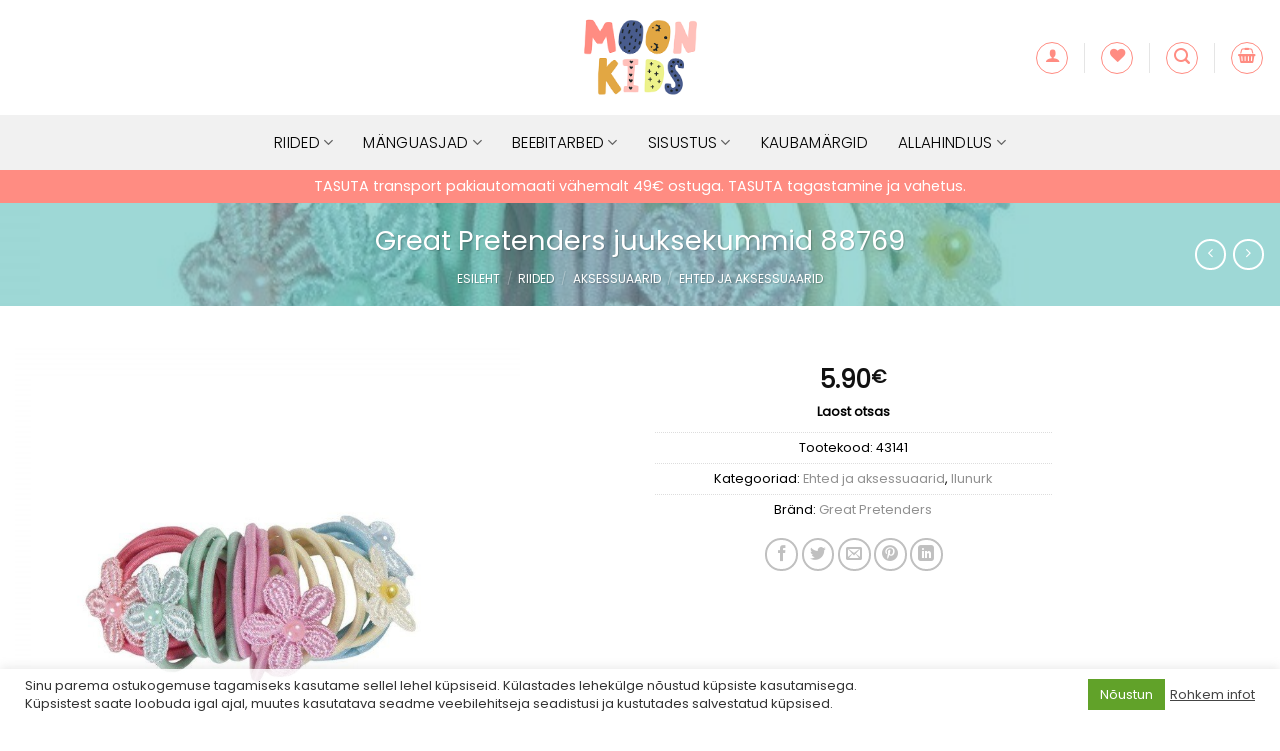

--- FILE ---
content_type: text/html; charset=UTF-8
request_url: https://www.moon-kids.ee/toode/great-pretenders-juuksekummid-88769/
body_size: 40161
content:
<!DOCTYPE html>
<html lang="et" class="loading-site no-js">
<head>
	<meta charset="UTF-8" />
	<link rel="profile" href="http://gmpg.org/xfn/11" />
	<link rel="pingback" href="https://www.moon-kids.ee/xmlrpc.php" />

					<script>document.documentElement.className = document.documentElement.className + ' yes-js js_active js'</script>
			<script>(function(html){html.className = html.className.replace(/\bno-js\b/,'js')})(document.documentElement);</script>
<meta name='robots' content='index, follow, max-image-preview:large, max-snippet:-1, max-video-preview:-1' />

<!-- Google Tag Manager for WordPress by gtm4wp.com -->
<script data-cfasync="false" data-pagespeed-no-defer>
	var gtm4wp_datalayer_name = "dataLayer";
	var dataLayer = dataLayer || [];
	const gtm4wp_use_sku_instead = 0;
	const gtm4wp_currency = 'EUR';
	const gtm4wp_product_per_impression = 10;
	const gtm4wp_clear_ecommerce = false;
	const gtm4wp_datalayer_max_timeout = 2000;
</script>
<!-- End Google Tag Manager for WordPress by gtm4wp.com --><meta name="viewport" content="width=device-width, initial-scale=1" />
	<!-- This site is optimized with the Yoast SEO plugin v26.8 - https://yoast.com/product/yoast-seo-wordpress/ -->
	<title>Great Pretenders juuksekummid 88769 - moon-kids.ee</title>
	<meta name="description" content="Juuksekummide komplekt." />
	<link rel="canonical" href="https://www.moon-kids.ee/toode/great-pretenders-juuksekummid-88769/" />
	<meta property="og:locale" content="et_EE" />
	<meta property="og:type" content="article" />
	<meta property="og:title" content="Great Pretenders juuksekummid 88769 - moon-kids.ee" />
	<meta property="og:description" content="Juuksekummide komplekt." />
	<meta property="og:url" content="https://www.moon-kids.ee/toode/great-pretenders-juuksekummid-88769/" />
	<meta property="og:site_name" content="moon-kids.ee" />
	<meta property="article:modified_time" content="2024-01-04T17:16:59+00:00" />
	<meta property="og:image" content="https://www.moon-kids.ee/wp-content/uploads/2023/10/12434-GP88769-matu-gumijas-krasu-un-ziedu-mikslis-25-gab-.jpg" />
	<meta property="og:image:width" content="777" />
	<meta property="og:image:height" content="777" />
	<meta property="og:image:type" content="image/jpeg" />
	<meta name="twitter:card" content="summary_large_image" />
	<script type="application/ld+json" class="yoast-schema-graph">{"@context":"https://schema.org","@graph":[{"@type":"WebPage","@id":"https://www.moon-kids.ee/toode/great-pretenders-juuksekummid-88769/","url":"https://www.moon-kids.ee/toode/great-pretenders-juuksekummid-88769/","name":"Great Pretenders juuksekummid 88769 - moon-kids.ee","isPartOf":{"@id":"https://moon-kids.ee/#website"},"primaryImageOfPage":{"@id":"https://www.moon-kids.ee/toode/great-pretenders-juuksekummid-88769/#primaryimage"},"image":{"@id":"https://www.moon-kids.ee/toode/great-pretenders-juuksekummid-88769/#primaryimage"},"thumbnailUrl":"https://www.moon-kids.ee/wp-content/uploads/2023/10/12434-GP88769-matu-gumijas-krasu-un-ziedu-mikslis-25-gab-.jpg","datePublished":"2023-10-27T13:25:07+00:00","dateModified":"2024-01-04T17:16:59+00:00","description":"Juuksekummide komplekt.","breadcrumb":{"@id":"https://www.moon-kids.ee/toode/great-pretenders-juuksekummid-88769/#breadcrumb"},"inLanguage":"et","potentialAction":[{"@type":"ReadAction","target":["https://www.moon-kids.ee/toode/great-pretenders-juuksekummid-88769/"]}]},{"@type":"ImageObject","inLanguage":"et","@id":"https://www.moon-kids.ee/toode/great-pretenders-juuksekummid-88769/#primaryimage","url":"https://www.moon-kids.ee/wp-content/uploads/2023/10/12434-GP88769-matu-gumijas-krasu-un-ziedu-mikslis-25-gab-.jpg","contentUrl":"https://www.moon-kids.ee/wp-content/uploads/2023/10/12434-GP88769-matu-gumijas-krasu-un-ziedu-mikslis-25-gab-.jpg","width":777,"height":777,"caption":"juuksekummid"},{"@type":"BreadcrumbList","@id":"https://www.moon-kids.ee/toode/great-pretenders-juuksekummid-88769/#breadcrumb","itemListElement":[{"@type":"ListItem","position":1,"name":"Home","item":"https://www.moon-kids.ee/"},{"@type":"ListItem","position":2,"name":"Pood","item":"https://www.moon-kids.ee/pood/"},{"@type":"ListItem","position":3,"name":"Great Pretenders juuksekummid 88769"}]},{"@type":"WebSite","@id":"https://moon-kids.ee/#website","url":"https://moon-kids.ee/","name":"moon-kids.ee","description":"Eesti k&otilde;ige lastes&otilde;bralikum ettev&otilde;te.","potentialAction":[{"@type":"SearchAction","target":{"@type":"EntryPoint","urlTemplate":"https://moon-kids.ee/?s={search_term_string}"},"query-input":{"@type":"PropertyValueSpecification","valueRequired":true,"valueName":"search_term_string"}}],"inLanguage":"et"}]}</script>
	<!-- / Yoast SEO plugin. -->


<link rel='prefetch' href='https://www.moon-kids.ee/wp-content/themes/flatsome/assets/js/flatsome.js?ver=22889b626eb7ec03b5a4' />
<link rel='prefetch' href='https://www.moon-kids.ee/wp-content/themes/flatsome/assets/js/chunk.slider.js?ver=3.20.1' />
<link rel='prefetch' href='https://www.moon-kids.ee/wp-content/themes/flatsome/assets/js/chunk.popups.js?ver=3.20.1' />
<link rel='prefetch' href='https://www.moon-kids.ee/wp-content/themes/flatsome/assets/js/chunk.tooltips.js?ver=3.20.1' />
<link rel='prefetch' href='https://www.moon-kids.ee/wp-content/themes/flatsome/assets/js/woocommerce.js?ver=1c9be63d628ff7c3ff4c' />
<link rel="alternate" type="application/rss+xml" title="moon-kids.ee &raquo; RSS" href="https://www.moon-kids.ee/feed/" />
<link rel="alternate" type="application/rss+xml" title="moon-kids.ee &raquo; Kommentaaride RSS" href="https://www.moon-kids.ee/comments/feed/" />
<link rel="alternate" type="application/rss+xml" title="moon-kids.ee &raquo; Great Pretenders juuksekummid 88769 Kommentaaride RSS" href="https://www.moon-kids.ee/toode/great-pretenders-juuksekummid-88769/feed/" />
<link rel="alternate" title="oEmbed (JSON)" type="application/json+oembed" href="https://www.moon-kids.ee/wp-json/oembed/1.0/embed?url=https%3A%2F%2Fwww.moon-kids.ee%2Ftoode%2Fgreat-pretenders-juuksekummid-88769%2F" />
<link rel="alternate" title="oEmbed (XML)" type="text/xml+oembed" href="https://www.moon-kids.ee/wp-json/oembed/1.0/embed?url=https%3A%2F%2Fwww.moon-kids.ee%2Ftoode%2Fgreat-pretenders-juuksekummid-88769%2F&#038;format=xml" />
<style id='wp-img-auto-sizes-contain-inline-css' type='text/css'>
img:is([sizes=auto i],[sizes^="auto," i]){contain-intrinsic-size:3000px 1500px}
/*# sourceURL=wp-img-auto-sizes-contain-inline-css */
</style>
<link rel='stylesheet' id='sgr-css' href='https://www.moon-kids.ee/wp-content/plugins/simple-google-recaptcha/sgr.css?ver=1669913198' type='text/css' media='all' />
<link rel='stylesheet' id='wp-components-css' href='https://www.moon-kids.ee/wp-includes/css/dist/components/style.min.css?ver=6.9' type='text/css' media='all' />
<link rel='stylesheet' id='sbi_styles-css' href='https://www.moon-kids.ee/wp-content/plugins/instagram-feed/css/sbi-styles.min.css?ver=6.10.0' type='text/css' media='all' />
<style id='wp-emoji-styles-inline-css' type='text/css'>

	img.wp-smiley, img.emoji {
		display: inline !important;
		border: none !important;
		box-shadow: none !important;
		height: 1em !important;
		width: 1em !important;
		margin: 0 0.07em !important;
		vertical-align: -0.1em !important;
		background: none !important;
		padding: 0 !important;
	}
/*# sourceURL=wp-emoji-styles-inline-css */
</style>
<style id='wp-block-library-inline-css' type='text/css'>
:root{--wp-block-synced-color:#7a00df;--wp-block-synced-color--rgb:122,0,223;--wp-bound-block-color:var(--wp-block-synced-color);--wp-editor-canvas-background:#ddd;--wp-admin-theme-color:#007cba;--wp-admin-theme-color--rgb:0,124,186;--wp-admin-theme-color-darker-10:#006ba1;--wp-admin-theme-color-darker-10--rgb:0,107,160.5;--wp-admin-theme-color-darker-20:#005a87;--wp-admin-theme-color-darker-20--rgb:0,90,135;--wp-admin-border-width-focus:2px}@media (min-resolution:192dpi){:root{--wp-admin-border-width-focus:1.5px}}.wp-element-button{cursor:pointer}:root .has-very-light-gray-background-color{background-color:#eee}:root .has-very-dark-gray-background-color{background-color:#313131}:root .has-very-light-gray-color{color:#eee}:root .has-very-dark-gray-color{color:#313131}:root .has-vivid-green-cyan-to-vivid-cyan-blue-gradient-background{background:linear-gradient(135deg,#00d084,#0693e3)}:root .has-purple-crush-gradient-background{background:linear-gradient(135deg,#34e2e4,#4721fb 50%,#ab1dfe)}:root .has-hazy-dawn-gradient-background{background:linear-gradient(135deg,#faaca8,#dad0ec)}:root .has-subdued-olive-gradient-background{background:linear-gradient(135deg,#fafae1,#67a671)}:root .has-atomic-cream-gradient-background{background:linear-gradient(135deg,#fdd79a,#004a59)}:root .has-nightshade-gradient-background{background:linear-gradient(135deg,#330968,#31cdcf)}:root .has-midnight-gradient-background{background:linear-gradient(135deg,#020381,#2874fc)}:root{--wp--preset--font-size--normal:16px;--wp--preset--font-size--huge:42px}.has-regular-font-size{font-size:1em}.has-larger-font-size{font-size:2.625em}.has-normal-font-size{font-size:var(--wp--preset--font-size--normal)}.has-huge-font-size{font-size:var(--wp--preset--font-size--huge)}.has-text-align-center{text-align:center}.has-text-align-left{text-align:left}.has-text-align-right{text-align:right}.has-fit-text{white-space:nowrap!important}#end-resizable-editor-section{display:none}.aligncenter{clear:both}.items-justified-left{justify-content:flex-start}.items-justified-center{justify-content:center}.items-justified-right{justify-content:flex-end}.items-justified-space-between{justify-content:space-between}.screen-reader-text{border:0;clip-path:inset(50%);height:1px;margin:-1px;overflow:hidden;padding:0;position:absolute;width:1px;word-wrap:normal!important}.screen-reader-text:focus{background-color:#ddd;clip-path:none;color:#444;display:block;font-size:1em;height:auto;left:5px;line-height:normal;padding:15px 23px 14px;text-decoration:none;top:5px;width:auto;z-index:100000}html :where(.has-border-color){border-style:solid}html :where([style*=border-top-color]){border-top-style:solid}html :where([style*=border-right-color]){border-right-style:solid}html :where([style*=border-bottom-color]){border-bottom-style:solid}html :where([style*=border-left-color]){border-left-style:solid}html :where([style*=border-width]){border-style:solid}html :where([style*=border-top-width]){border-top-style:solid}html :where([style*=border-right-width]){border-right-style:solid}html :where([style*=border-bottom-width]){border-bottom-style:solid}html :where([style*=border-left-width]){border-left-style:solid}html :where(img[class*=wp-image-]){height:auto;max-width:100%}:where(figure){margin:0 0 1em}html :where(.is-position-sticky){--wp-admin--admin-bar--position-offset:var(--wp-admin--admin-bar--height,0px)}@media screen and (max-width:600px){html :where(.is-position-sticky){--wp-admin--admin-bar--position-offset:0px}}

/*# sourceURL=wp-block-library-inline-css */
</style><link rel='stylesheet' id='wc-blocks-style-css' href='https://www.moon-kids.ee/wp-content/plugins/woocommerce/assets/client/blocks/wc-blocks.css?ver=wc-10.4.3' type='text/css' media='all' />
<link rel='stylesheet' id='jquery-selectBox-css' href='https://www.moon-kids.ee/wp-content/plugins/yith-woocommerce-wishlist/assets/css/jquery.selectBox.css?ver=1.2.0' type='text/css' media='all' />
<link rel='stylesheet' id='woocommerce_prettyPhoto_css-css' href='//www.moon-kids.ee/wp-content/plugins/woocommerce/assets/css/prettyPhoto.css?ver=3.1.6' type='text/css' media='all' />
<link rel='stylesheet' id='yith-wcwl-main-css' href='https://www.moon-kids.ee/wp-content/plugins/yith-woocommerce-wishlist/assets/css/style.css?ver=4.11.0' type='text/css' media='all' />
<style id='yith-wcwl-main-inline-css' type='text/css'>
 :root { --color-add-to-wishlist-background: #333333; --color-add-to-wishlist-text: #FFFFFF; --color-add-to-wishlist-border: #333333; --color-add-to-wishlist-background-hover: #333333; --color-add-to-wishlist-text-hover: #FFFFFF; --color-add-to-wishlist-border-hover: #333333; --rounded-corners-radius: 16px; --color-add-to-cart-background: #333333; --color-add-to-cart-text: #FFFFFF; --color-add-to-cart-border: #333333; --color-add-to-cart-background-hover: #4F4F4F; --color-add-to-cart-text-hover: #FFFFFF; --color-add-to-cart-border-hover: #4F4F4F; --add-to-cart-rounded-corners-radius: 16px; --color-button-style-1-background: #333333; --color-button-style-1-text: #FFFFFF; --color-button-style-1-border: #333333; --color-button-style-1-background-hover: #4F4F4F; --color-button-style-1-text-hover: #FFFFFF; --color-button-style-1-border-hover: #4F4F4F; --color-button-style-2-background: #333333; --color-button-style-2-text: #FFFFFF; --color-button-style-2-border: #333333; --color-button-style-2-background-hover: #4F4F4F; --color-button-style-2-text-hover: #FFFFFF; --color-button-style-2-border-hover: #4F4F4F; --color-wishlist-table-background: #FFFFFF; --color-wishlist-table-text: #6d6c6c; --color-wishlist-table-border: #FFFFFF; --color-headers-background: #F4F4F4; --color-share-button-color: #FFFFFF; --color-share-button-color-hover: #FFFFFF; --color-fb-button-background: #39599E; --color-fb-button-background-hover: #595A5A; --color-tw-button-background: #45AFE2; --color-tw-button-background-hover: #595A5A; --color-pr-button-background: #AB2E31; --color-pr-button-background-hover: #595A5A; --color-em-button-background: #FBB102; --color-em-button-background-hover: #595A5A; --color-wa-button-background: #00A901; --color-wa-button-background-hover: #595A5A; --feedback-duration: 3s } 
 :root { --color-add-to-wishlist-background: #333333; --color-add-to-wishlist-text: #FFFFFF; --color-add-to-wishlist-border: #333333; --color-add-to-wishlist-background-hover: #333333; --color-add-to-wishlist-text-hover: #FFFFFF; --color-add-to-wishlist-border-hover: #333333; --rounded-corners-radius: 16px; --color-add-to-cart-background: #333333; --color-add-to-cart-text: #FFFFFF; --color-add-to-cart-border: #333333; --color-add-to-cart-background-hover: #4F4F4F; --color-add-to-cart-text-hover: #FFFFFF; --color-add-to-cart-border-hover: #4F4F4F; --add-to-cart-rounded-corners-radius: 16px; --color-button-style-1-background: #333333; --color-button-style-1-text: #FFFFFF; --color-button-style-1-border: #333333; --color-button-style-1-background-hover: #4F4F4F; --color-button-style-1-text-hover: #FFFFFF; --color-button-style-1-border-hover: #4F4F4F; --color-button-style-2-background: #333333; --color-button-style-2-text: #FFFFFF; --color-button-style-2-border: #333333; --color-button-style-2-background-hover: #4F4F4F; --color-button-style-2-text-hover: #FFFFFF; --color-button-style-2-border-hover: #4F4F4F; --color-wishlist-table-background: #FFFFFF; --color-wishlist-table-text: #6d6c6c; --color-wishlist-table-border: #FFFFFF; --color-headers-background: #F4F4F4; --color-share-button-color: #FFFFFF; --color-share-button-color-hover: #FFFFFF; --color-fb-button-background: #39599E; --color-fb-button-background-hover: #595A5A; --color-tw-button-background: #45AFE2; --color-tw-button-background-hover: #595A5A; --color-pr-button-background: #AB2E31; --color-pr-button-background-hover: #595A5A; --color-em-button-background: #FBB102; --color-em-button-background-hover: #595A5A; --color-wa-button-background: #00A901; --color-wa-button-background-hover: #595A5A; --feedback-duration: 3s } 
 :root { --color-add-to-wishlist-background: #333333; --color-add-to-wishlist-text: #FFFFFF; --color-add-to-wishlist-border: #333333; --color-add-to-wishlist-background-hover: #333333; --color-add-to-wishlist-text-hover: #FFFFFF; --color-add-to-wishlist-border-hover: #333333; --rounded-corners-radius: 16px; --color-add-to-cart-background: #333333; --color-add-to-cart-text: #FFFFFF; --color-add-to-cart-border: #333333; --color-add-to-cart-background-hover: #4F4F4F; --color-add-to-cart-text-hover: #FFFFFF; --color-add-to-cart-border-hover: #4F4F4F; --add-to-cart-rounded-corners-radius: 16px; --color-button-style-1-background: #333333; --color-button-style-1-text: #FFFFFF; --color-button-style-1-border: #333333; --color-button-style-1-background-hover: #4F4F4F; --color-button-style-1-text-hover: #FFFFFF; --color-button-style-1-border-hover: #4F4F4F; --color-button-style-2-background: #333333; --color-button-style-2-text: #FFFFFF; --color-button-style-2-border: #333333; --color-button-style-2-background-hover: #4F4F4F; --color-button-style-2-text-hover: #FFFFFF; --color-button-style-2-border-hover: #4F4F4F; --color-wishlist-table-background: #FFFFFF; --color-wishlist-table-text: #6d6c6c; --color-wishlist-table-border: #FFFFFF; --color-headers-background: #F4F4F4; --color-share-button-color: #FFFFFF; --color-share-button-color-hover: #FFFFFF; --color-fb-button-background: #39599E; --color-fb-button-background-hover: #595A5A; --color-tw-button-background: #45AFE2; --color-tw-button-background-hover: #595A5A; --color-pr-button-background: #AB2E31; --color-pr-button-background-hover: #595A5A; --color-em-button-background: #FBB102; --color-em-button-background-hover: #595A5A; --color-wa-button-background: #00A901; --color-wa-button-background-hover: #595A5A; --feedback-duration: 3s } 
 :root { --color-add-to-wishlist-background: #333333; --color-add-to-wishlist-text: #FFFFFF; --color-add-to-wishlist-border: #333333; --color-add-to-wishlist-background-hover: #333333; --color-add-to-wishlist-text-hover: #FFFFFF; --color-add-to-wishlist-border-hover: #333333; --rounded-corners-radius: 16px; --color-add-to-cart-background: #333333; --color-add-to-cart-text: #FFFFFF; --color-add-to-cart-border: #333333; --color-add-to-cart-background-hover: #4F4F4F; --color-add-to-cart-text-hover: #FFFFFF; --color-add-to-cart-border-hover: #4F4F4F; --add-to-cart-rounded-corners-radius: 16px; --color-button-style-1-background: #333333; --color-button-style-1-text: #FFFFFF; --color-button-style-1-border: #333333; --color-button-style-1-background-hover: #4F4F4F; --color-button-style-1-text-hover: #FFFFFF; --color-button-style-1-border-hover: #4F4F4F; --color-button-style-2-background: #333333; --color-button-style-2-text: #FFFFFF; --color-button-style-2-border: #333333; --color-button-style-2-background-hover: #4F4F4F; --color-button-style-2-text-hover: #FFFFFF; --color-button-style-2-border-hover: #4F4F4F; --color-wishlist-table-background: #FFFFFF; --color-wishlist-table-text: #6d6c6c; --color-wishlist-table-border: #FFFFFF; --color-headers-background: #F4F4F4; --color-share-button-color: #FFFFFF; --color-share-button-color-hover: #FFFFFF; --color-fb-button-background: #39599E; --color-fb-button-background-hover: #595A5A; --color-tw-button-background: #45AFE2; --color-tw-button-background-hover: #595A5A; --color-pr-button-background: #AB2E31; --color-pr-button-background-hover: #595A5A; --color-em-button-background: #FBB102; --color-em-button-background-hover: #595A5A; --color-wa-button-background: #00A901; --color-wa-button-background-hover: #595A5A; --feedback-duration: 3s } 
 :root { --color-add-to-wishlist-background: #333333; --color-add-to-wishlist-text: #FFFFFF; --color-add-to-wishlist-border: #333333; --color-add-to-wishlist-background-hover: #333333; --color-add-to-wishlist-text-hover: #FFFFFF; --color-add-to-wishlist-border-hover: #333333; --rounded-corners-radius: 16px; --color-add-to-cart-background: #333333; --color-add-to-cart-text: #FFFFFF; --color-add-to-cart-border: #333333; --color-add-to-cart-background-hover: #4F4F4F; --color-add-to-cart-text-hover: #FFFFFF; --color-add-to-cart-border-hover: #4F4F4F; --add-to-cart-rounded-corners-radius: 16px; --color-button-style-1-background: #333333; --color-button-style-1-text: #FFFFFF; --color-button-style-1-border: #333333; --color-button-style-1-background-hover: #4F4F4F; --color-button-style-1-text-hover: #FFFFFF; --color-button-style-1-border-hover: #4F4F4F; --color-button-style-2-background: #333333; --color-button-style-2-text: #FFFFFF; --color-button-style-2-border: #333333; --color-button-style-2-background-hover: #4F4F4F; --color-button-style-2-text-hover: #FFFFFF; --color-button-style-2-border-hover: #4F4F4F; --color-wishlist-table-background: #FFFFFF; --color-wishlist-table-text: #6d6c6c; --color-wishlist-table-border: #FFFFFF; --color-headers-background: #F4F4F4; --color-share-button-color: #FFFFFF; --color-share-button-color-hover: #FFFFFF; --color-fb-button-background: #39599E; --color-fb-button-background-hover: #595A5A; --color-tw-button-background: #45AFE2; --color-tw-button-background-hover: #595A5A; --color-pr-button-background: #AB2E31; --color-pr-button-background-hover: #595A5A; --color-em-button-background: #FBB102; --color-em-button-background-hover: #595A5A; --color-wa-button-background: #00A901; --color-wa-button-background-hover: #595A5A; --feedback-duration: 3s } 
 :root { --color-add-to-wishlist-background: #333333; --color-add-to-wishlist-text: #FFFFFF; --color-add-to-wishlist-border: #333333; --color-add-to-wishlist-background-hover: #333333; --color-add-to-wishlist-text-hover: #FFFFFF; --color-add-to-wishlist-border-hover: #333333; --rounded-corners-radius: 16px; --color-add-to-cart-background: #333333; --color-add-to-cart-text: #FFFFFF; --color-add-to-cart-border: #333333; --color-add-to-cart-background-hover: #4F4F4F; --color-add-to-cart-text-hover: #FFFFFF; --color-add-to-cart-border-hover: #4F4F4F; --add-to-cart-rounded-corners-radius: 16px; --color-button-style-1-background: #333333; --color-button-style-1-text: #FFFFFF; --color-button-style-1-border: #333333; --color-button-style-1-background-hover: #4F4F4F; --color-button-style-1-text-hover: #FFFFFF; --color-button-style-1-border-hover: #4F4F4F; --color-button-style-2-background: #333333; --color-button-style-2-text: #FFFFFF; --color-button-style-2-border: #333333; --color-button-style-2-background-hover: #4F4F4F; --color-button-style-2-text-hover: #FFFFFF; --color-button-style-2-border-hover: #4F4F4F; --color-wishlist-table-background: #FFFFFF; --color-wishlist-table-text: #6d6c6c; --color-wishlist-table-border: #FFFFFF; --color-headers-background: #F4F4F4; --color-share-button-color: #FFFFFF; --color-share-button-color-hover: #FFFFFF; --color-fb-button-background: #39599E; --color-fb-button-background-hover: #595A5A; --color-tw-button-background: #45AFE2; --color-tw-button-background-hover: #595A5A; --color-pr-button-background: #AB2E31; --color-pr-button-background-hover: #595A5A; --color-em-button-background: #FBB102; --color-em-button-background-hover: #595A5A; --color-wa-button-background: #00A901; --color-wa-button-background-hover: #595A5A; --feedback-duration: 3s } 
 :root { --color-add-to-wishlist-background: #333333; --color-add-to-wishlist-text: #FFFFFF; --color-add-to-wishlist-border: #333333; --color-add-to-wishlist-background-hover: #333333; --color-add-to-wishlist-text-hover: #FFFFFF; --color-add-to-wishlist-border-hover: #333333; --rounded-corners-radius: 16px; --color-add-to-cart-background: #333333; --color-add-to-cart-text: #FFFFFF; --color-add-to-cart-border: #333333; --color-add-to-cart-background-hover: #4F4F4F; --color-add-to-cart-text-hover: #FFFFFF; --color-add-to-cart-border-hover: #4F4F4F; --add-to-cart-rounded-corners-radius: 16px; --color-button-style-1-background: #333333; --color-button-style-1-text: #FFFFFF; --color-button-style-1-border: #333333; --color-button-style-1-background-hover: #4F4F4F; --color-button-style-1-text-hover: #FFFFFF; --color-button-style-1-border-hover: #4F4F4F; --color-button-style-2-background: #333333; --color-button-style-2-text: #FFFFFF; --color-button-style-2-border: #333333; --color-button-style-2-background-hover: #4F4F4F; --color-button-style-2-text-hover: #FFFFFF; --color-button-style-2-border-hover: #4F4F4F; --color-wishlist-table-background: #FFFFFF; --color-wishlist-table-text: #6d6c6c; --color-wishlist-table-border: #FFFFFF; --color-headers-background: #F4F4F4; --color-share-button-color: #FFFFFF; --color-share-button-color-hover: #FFFFFF; --color-fb-button-background: #39599E; --color-fb-button-background-hover: #595A5A; --color-tw-button-background: #45AFE2; --color-tw-button-background-hover: #595A5A; --color-pr-button-background: #AB2E31; --color-pr-button-background-hover: #595A5A; --color-em-button-background: #FBB102; --color-em-button-background-hover: #595A5A; --color-wa-button-background: #00A901; --color-wa-button-background-hover: #595A5A; --feedback-duration: 3s } 
 :root { --color-add-to-wishlist-background: #333333; --color-add-to-wishlist-text: #FFFFFF; --color-add-to-wishlist-border: #333333; --color-add-to-wishlist-background-hover: #333333; --color-add-to-wishlist-text-hover: #FFFFFF; --color-add-to-wishlist-border-hover: #333333; --rounded-corners-radius: 16px; --color-add-to-cart-background: #333333; --color-add-to-cart-text: #FFFFFF; --color-add-to-cart-border: #333333; --color-add-to-cart-background-hover: #4F4F4F; --color-add-to-cart-text-hover: #FFFFFF; --color-add-to-cart-border-hover: #4F4F4F; --add-to-cart-rounded-corners-radius: 16px; --color-button-style-1-background: #333333; --color-button-style-1-text: #FFFFFF; --color-button-style-1-border: #333333; --color-button-style-1-background-hover: #4F4F4F; --color-button-style-1-text-hover: #FFFFFF; --color-button-style-1-border-hover: #4F4F4F; --color-button-style-2-background: #333333; --color-button-style-2-text: #FFFFFF; --color-button-style-2-border: #333333; --color-button-style-2-background-hover: #4F4F4F; --color-button-style-2-text-hover: #FFFFFF; --color-button-style-2-border-hover: #4F4F4F; --color-wishlist-table-background: #FFFFFF; --color-wishlist-table-text: #6d6c6c; --color-wishlist-table-border: #FFFFFF; --color-headers-background: #F4F4F4; --color-share-button-color: #FFFFFF; --color-share-button-color-hover: #FFFFFF; --color-fb-button-background: #39599E; --color-fb-button-background-hover: #595A5A; --color-tw-button-background: #45AFE2; --color-tw-button-background-hover: #595A5A; --color-pr-button-background: #AB2E31; --color-pr-button-background-hover: #595A5A; --color-em-button-background: #FBB102; --color-em-button-background-hover: #595A5A; --color-wa-button-background: #00A901; --color-wa-button-background-hover: #595A5A; --feedback-duration: 3s } 
 :root { --color-add-to-wishlist-background: #333333; --color-add-to-wishlist-text: #FFFFFF; --color-add-to-wishlist-border: #333333; --color-add-to-wishlist-background-hover: #333333; --color-add-to-wishlist-text-hover: #FFFFFF; --color-add-to-wishlist-border-hover: #333333; --rounded-corners-radius: 16px; --color-add-to-cart-background: #333333; --color-add-to-cart-text: #FFFFFF; --color-add-to-cart-border: #333333; --color-add-to-cart-background-hover: #4F4F4F; --color-add-to-cart-text-hover: #FFFFFF; --color-add-to-cart-border-hover: #4F4F4F; --add-to-cart-rounded-corners-radius: 16px; --color-button-style-1-background: #333333; --color-button-style-1-text: #FFFFFF; --color-button-style-1-border: #333333; --color-button-style-1-background-hover: #4F4F4F; --color-button-style-1-text-hover: #FFFFFF; --color-button-style-1-border-hover: #4F4F4F; --color-button-style-2-background: #333333; --color-button-style-2-text: #FFFFFF; --color-button-style-2-border: #333333; --color-button-style-2-background-hover: #4F4F4F; --color-button-style-2-text-hover: #FFFFFF; --color-button-style-2-border-hover: #4F4F4F; --color-wishlist-table-background: #FFFFFF; --color-wishlist-table-text: #6d6c6c; --color-wishlist-table-border: #FFFFFF; --color-headers-background: #F4F4F4; --color-share-button-color: #FFFFFF; --color-share-button-color-hover: #FFFFFF; --color-fb-button-background: #39599E; --color-fb-button-background-hover: #595A5A; --color-tw-button-background: #45AFE2; --color-tw-button-background-hover: #595A5A; --color-pr-button-background: #AB2E31; --color-pr-button-background-hover: #595A5A; --color-em-button-background: #FBB102; --color-em-button-background-hover: #595A5A; --color-wa-button-background: #00A901; --color-wa-button-background-hover: #595A5A; --feedback-duration: 3s } 
/*# sourceURL=yith-wcwl-main-inline-css */
</style>
<style id='global-styles-inline-css' type='text/css'>
:root{--wp--preset--aspect-ratio--square: 1;--wp--preset--aspect-ratio--4-3: 4/3;--wp--preset--aspect-ratio--3-4: 3/4;--wp--preset--aspect-ratio--3-2: 3/2;--wp--preset--aspect-ratio--2-3: 2/3;--wp--preset--aspect-ratio--16-9: 16/9;--wp--preset--aspect-ratio--9-16: 9/16;--wp--preset--color--black: #000000;--wp--preset--color--cyan-bluish-gray: #abb8c3;--wp--preset--color--white: #ffffff;--wp--preset--color--pale-pink: #f78da7;--wp--preset--color--vivid-red: #cf2e2e;--wp--preset--color--luminous-vivid-orange: #ff6900;--wp--preset--color--luminous-vivid-amber: #fcb900;--wp--preset--color--light-green-cyan: #7bdcb5;--wp--preset--color--vivid-green-cyan: #00d084;--wp--preset--color--pale-cyan-blue: #8ed1fc;--wp--preset--color--vivid-cyan-blue: #0693e3;--wp--preset--color--vivid-purple: #9b51e0;--wp--preset--color--primary: #ff8c82;--wp--preset--color--secondary: #e9ee89;--wp--preset--color--success: #627D47;--wp--preset--color--alert: #b20000;--wp--preset--gradient--vivid-cyan-blue-to-vivid-purple: linear-gradient(135deg,rgb(6,147,227) 0%,rgb(155,81,224) 100%);--wp--preset--gradient--light-green-cyan-to-vivid-green-cyan: linear-gradient(135deg,rgb(122,220,180) 0%,rgb(0,208,130) 100%);--wp--preset--gradient--luminous-vivid-amber-to-luminous-vivid-orange: linear-gradient(135deg,rgb(252,185,0) 0%,rgb(255,105,0) 100%);--wp--preset--gradient--luminous-vivid-orange-to-vivid-red: linear-gradient(135deg,rgb(255,105,0) 0%,rgb(207,46,46) 100%);--wp--preset--gradient--very-light-gray-to-cyan-bluish-gray: linear-gradient(135deg,rgb(238,238,238) 0%,rgb(169,184,195) 100%);--wp--preset--gradient--cool-to-warm-spectrum: linear-gradient(135deg,rgb(74,234,220) 0%,rgb(151,120,209) 20%,rgb(207,42,186) 40%,rgb(238,44,130) 60%,rgb(251,105,98) 80%,rgb(254,248,76) 100%);--wp--preset--gradient--blush-light-purple: linear-gradient(135deg,rgb(255,206,236) 0%,rgb(152,150,240) 100%);--wp--preset--gradient--blush-bordeaux: linear-gradient(135deg,rgb(254,205,165) 0%,rgb(254,45,45) 50%,rgb(107,0,62) 100%);--wp--preset--gradient--luminous-dusk: linear-gradient(135deg,rgb(255,203,112) 0%,rgb(199,81,192) 50%,rgb(65,88,208) 100%);--wp--preset--gradient--pale-ocean: linear-gradient(135deg,rgb(255,245,203) 0%,rgb(182,227,212) 50%,rgb(51,167,181) 100%);--wp--preset--gradient--electric-grass: linear-gradient(135deg,rgb(202,248,128) 0%,rgb(113,206,126) 100%);--wp--preset--gradient--midnight: linear-gradient(135deg,rgb(2,3,129) 0%,rgb(40,116,252) 100%);--wp--preset--font-size--small: 13px;--wp--preset--font-size--medium: 20px;--wp--preset--font-size--large: 36px;--wp--preset--font-size--x-large: 42px;--wp--preset--spacing--20: 0.44rem;--wp--preset--spacing--30: 0.67rem;--wp--preset--spacing--40: 1rem;--wp--preset--spacing--50: 1.5rem;--wp--preset--spacing--60: 2.25rem;--wp--preset--spacing--70: 3.38rem;--wp--preset--spacing--80: 5.06rem;--wp--preset--shadow--natural: 6px 6px 9px rgba(0, 0, 0, 0.2);--wp--preset--shadow--deep: 12px 12px 50px rgba(0, 0, 0, 0.4);--wp--preset--shadow--sharp: 6px 6px 0px rgba(0, 0, 0, 0.2);--wp--preset--shadow--outlined: 6px 6px 0px -3px rgb(255, 255, 255), 6px 6px rgb(0, 0, 0);--wp--preset--shadow--crisp: 6px 6px 0px rgb(0, 0, 0);}:where(body) { margin: 0; }.wp-site-blocks > .alignleft { float: left; margin-right: 2em; }.wp-site-blocks > .alignright { float: right; margin-left: 2em; }.wp-site-blocks > .aligncenter { justify-content: center; margin-left: auto; margin-right: auto; }:where(.is-layout-flex){gap: 0.5em;}:where(.is-layout-grid){gap: 0.5em;}.is-layout-flow > .alignleft{float: left;margin-inline-start: 0;margin-inline-end: 2em;}.is-layout-flow > .alignright{float: right;margin-inline-start: 2em;margin-inline-end: 0;}.is-layout-flow > .aligncenter{margin-left: auto !important;margin-right: auto !important;}.is-layout-constrained > .alignleft{float: left;margin-inline-start: 0;margin-inline-end: 2em;}.is-layout-constrained > .alignright{float: right;margin-inline-start: 2em;margin-inline-end: 0;}.is-layout-constrained > .aligncenter{margin-left: auto !important;margin-right: auto !important;}.is-layout-constrained > :where(:not(.alignleft):not(.alignright):not(.alignfull)){margin-left: auto !important;margin-right: auto !important;}body .is-layout-flex{display: flex;}.is-layout-flex{flex-wrap: wrap;align-items: center;}.is-layout-flex > :is(*, div){margin: 0;}body .is-layout-grid{display: grid;}.is-layout-grid > :is(*, div){margin: 0;}body{padding-top: 0px;padding-right: 0px;padding-bottom: 0px;padding-left: 0px;}a:where(:not(.wp-element-button)){text-decoration: none;}:root :where(.wp-element-button, .wp-block-button__link){background-color: #32373c;border-width: 0;color: #fff;font-family: inherit;font-size: inherit;font-style: inherit;font-weight: inherit;letter-spacing: inherit;line-height: inherit;padding-top: calc(0.667em + 2px);padding-right: calc(1.333em + 2px);padding-bottom: calc(0.667em + 2px);padding-left: calc(1.333em + 2px);text-decoration: none;text-transform: inherit;}.has-black-color{color: var(--wp--preset--color--black) !important;}.has-cyan-bluish-gray-color{color: var(--wp--preset--color--cyan-bluish-gray) !important;}.has-white-color{color: var(--wp--preset--color--white) !important;}.has-pale-pink-color{color: var(--wp--preset--color--pale-pink) !important;}.has-vivid-red-color{color: var(--wp--preset--color--vivid-red) !important;}.has-luminous-vivid-orange-color{color: var(--wp--preset--color--luminous-vivid-orange) !important;}.has-luminous-vivid-amber-color{color: var(--wp--preset--color--luminous-vivid-amber) !important;}.has-light-green-cyan-color{color: var(--wp--preset--color--light-green-cyan) !important;}.has-vivid-green-cyan-color{color: var(--wp--preset--color--vivid-green-cyan) !important;}.has-pale-cyan-blue-color{color: var(--wp--preset--color--pale-cyan-blue) !important;}.has-vivid-cyan-blue-color{color: var(--wp--preset--color--vivid-cyan-blue) !important;}.has-vivid-purple-color{color: var(--wp--preset--color--vivid-purple) !important;}.has-primary-color{color: var(--wp--preset--color--primary) !important;}.has-secondary-color{color: var(--wp--preset--color--secondary) !important;}.has-success-color{color: var(--wp--preset--color--success) !important;}.has-alert-color{color: var(--wp--preset--color--alert) !important;}.has-black-background-color{background-color: var(--wp--preset--color--black) !important;}.has-cyan-bluish-gray-background-color{background-color: var(--wp--preset--color--cyan-bluish-gray) !important;}.has-white-background-color{background-color: var(--wp--preset--color--white) !important;}.has-pale-pink-background-color{background-color: var(--wp--preset--color--pale-pink) !important;}.has-vivid-red-background-color{background-color: var(--wp--preset--color--vivid-red) !important;}.has-luminous-vivid-orange-background-color{background-color: var(--wp--preset--color--luminous-vivid-orange) !important;}.has-luminous-vivid-amber-background-color{background-color: var(--wp--preset--color--luminous-vivid-amber) !important;}.has-light-green-cyan-background-color{background-color: var(--wp--preset--color--light-green-cyan) !important;}.has-vivid-green-cyan-background-color{background-color: var(--wp--preset--color--vivid-green-cyan) !important;}.has-pale-cyan-blue-background-color{background-color: var(--wp--preset--color--pale-cyan-blue) !important;}.has-vivid-cyan-blue-background-color{background-color: var(--wp--preset--color--vivid-cyan-blue) !important;}.has-vivid-purple-background-color{background-color: var(--wp--preset--color--vivid-purple) !important;}.has-primary-background-color{background-color: var(--wp--preset--color--primary) !important;}.has-secondary-background-color{background-color: var(--wp--preset--color--secondary) !important;}.has-success-background-color{background-color: var(--wp--preset--color--success) !important;}.has-alert-background-color{background-color: var(--wp--preset--color--alert) !important;}.has-black-border-color{border-color: var(--wp--preset--color--black) !important;}.has-cyan-bluish-gray-border-color{border-color: var(--wp--preset--color--cyan-bluish-gray) !important;}.has-white-border-color{border-color: var(--wp--preset--color--white) !important;}.has-pale-pink-border-color{border-color: var(--wp--preset--color--pale-pink) !important;}.has-vivid-red-border-color{border-color: var(--wp--preset--color--vivid-red) !important;}.has-luminous-vivid-orange-border-color{border-color: var(--wp--preset--color--luminous-vivid-orange) !important;}.has-luminous-vivid-amber-border-color{border-color: var(--wp--preset--color--luminous-vivid-amber) !important;}.has-light-green-cyan-border-color{border-color: var(--wp--preset--color--light-green-cyan) !important;}.has-vivid-green-cyan-border-color{border-color: var(--wp--preset--color--vivid-green-cyan) !important;}.has-pale-cyan-blue-border-color{border-color: var(--wp--preset--color--pale-cyan-blue) !important;}.has-vivid-cyan-blue-border-color{border-color: var(--wp--preset--color--vivid-cyan-blue) !important;}.has-vivid-purple-border-color{border-color: var(--wp--preset--color--vivid-purple) !important;}.has-primary-border-color{border-color: var(--wp--preset--color--primary) !important;}.has-secondary-border-color{border-color: var(--wp--preset--color--secondary) !important;}.has-success-border-color{border-color: var(--wp--preset--color--success) !important;}.has-alert-border-color{border-color: var(--wp--preset--color--alert) !important;}.has-vivid-cyan-blue-to-vivid-purple-gradient-background{background: var(--wp--preset--gradient--vivid-cyan-blue-to-vivid-purple) !important;}.has-light-green-cyan-to-vivid-green-cyan-gradient-background{background: var(--wp--preset--gradient--light-green-cyan-to-vivid-green-cyan) !important;}.has-luminous-vivid-amber-to-luminous-vivid-orange-gradient-background{background: var(--wp--preset--gradient--luminous-vivid-amber-to-luminous-vivid-orange) !important;}.has-luminous-vivid-orange-to-vivid-red-gradient-background{background: var(--wp--preset--gradient--luminous-vivid-orange-to-vivid-red) !important;}.has-very-light-gray-to-cyan-bluish-gray-gradient-background{background: var(--wp--preset--gradient--very-light-gray-to-cyan-bluish-gray) !important;}.has-cool-to-warm-spectrum-gradient-background{background: var(--wp--preset--gradient--cool-to-warm-spectrum) !important;}.has-blush-light-purple-gradient-background{background: var(--wp--preset--gradient--blush-light-purple) !important;}.has-blush-bordeaux-gradient-background{background: var(--wp--preset--gradient--blush-bordeaux) !important;}.has-luminous-dusk-gradient-background{background: var(--wp--preset--gradient--luminous-dusk) !important;}.has-pale-ocean-gradient-background{background: var(--wp--preset--gradient--pale-ocean) !important;}.has-electric-grass-gradient-background{background: var(--wp--preset--gradient--electric-grass) !important;}.has-midnight-gradient-background{background: var(--wp--preset--gradient--midnight) !important;}.has-small-font-size{font-size: var(--wp--preset--font-size--small) !important;}.has-medium-font-size{font-size: var(--wp--preset--font-size--medium) !important;}.has-large-font-size{font-size: var(--wp--preset--font-size--large) !important;}.has-x-large-font-size{font-size: var(--wp--preset--font-size--x-large) !important;}
/*# sourceURL=global-styles-inline-css */
</style>

<link rel='stylesheet' id='contact-form-7-css' href='https://www.moon-kids.ee/wp-content/plugins/contact-form-7/includes/css/styles.css?ver=6.1.4' type='text/css' media='all' />
<link rel='stylesheet' id='cookie-law-info-css' href='https://www.moon-kids.ee/wp-content/plugins/cookie-law-info/legacy/public/css/cookie-law-info-public.css?ver=3.3.9.1' type='text/css' media='all' />
<link rel='stylesheet' id='cookie-law-info-gdpr-css' href='https://www.moon-kids.ee/wp-content/plugins/cookie-law-info/legacy/public/css/cookie-law-info-gdpr.css?ver=3.3.9.1' type='text/css' media='all' />
<link rel='stylesheet' id='theme.css-css' href='https://www.moon-kids.ee/wp-content/plugins/popup-builder/public/css/theme.css?ver=4.4.2' type='text/css' media='all' />
<link rel='stylesheet' id='photoswipe-css' href='https://www.moon-kids.ee/wp-content/plugins/woocommerce/assets/css/photoswipe/photoswipe.min.css?ver=10.4.3' type='text/css' media='all' />
<link rel='stylesheet' id='photoswipe-default-skin-css' href='https://www.moon-kids.ee/wp-content/plugins/woocommerce/assets/css/photoswipe/default-skin/default-skin.min.css?ver=10.4.3' type='text/css' media='all' />
<style id='woocommerce-inline-inline-css' type='text/css'>
.woocommerce form .form-row .required { visibility: visible; }
/*# sourceURL=woocommerce-inline-inline-css */
</style>
<link rel='stylesheet' id='montonio-style-css' href='https://www.moon-kids.ee/wp-content/plugins/montonio-for-woocommerce/assets/css/montonio-style.css?ver=9.3.2' type='text/css' media='all' />
<link rel='stylesheet' id='brands-styles-css' href='https://www.moon-kids.ee/wp-content/plugins/woocommerce/assets/css/brands.css?ver=10.4.3' type='text/css' media='all' />
<link rel='stylesheet' id='flatsome-woocommerce-wishlist-css' href='https://www.moon-kids.ee/wp-content/themes/flatsome/inc/integrations/wc-yith-wishlist/wishlist.css?ver=3.20.1' type='text/css' media='all' />
<link rel='stylesheet' id='flatsome-main-css' href='https://www.moon-kids.ee/wp-content/themes/flatsome/assets/css/flatsome.css?ver=3.20.1' type='text/css' media='all' />
<style id='flatsome-main-inline-css' type='text/css'>
@font-face {
				font-family: "fl-icons";
				font-display: block;
				src: url(https://www.moon-kids.ee/wp-content/themes/flatsome/assets/css/icons/fl-icons.eot?v=3.20.1);
				src:
					url(https://www.moon-kids.ee/wp-content/themes/flatsome/assets/css/icons/fl-icons.eot#iefix?v=3.20.1) format("embedded-opentype"),
					url(https://www.moon-kids.ee/wp-content/themes/flatsome/assets/css/icons/fl-icons.woff2?v=3.20.1) format("woff2"),
					url(https://www.moon-kids.ee/wp-content/themes/flatsome/assets/css/icons/fl-icons.ttf?v=3.20.1) format("truetype"),
					url(https://www.moon-kids.ee/wp-content/themes/flatsome/assets/css/icons/fl-icons.woff?v=3.20.1) format("woff"),
					url(https://www.moon-kids.ee/wp-content/themes/flatsome/assets/css/icons/fl-icons.svg?v=3.20.1#fl-icons) format("svg");
			}
/*# sourceURL=flatsome-main-inline-css */
</style>
<link rel='stylesheet' id='flatsome-shop-css' href='https://www.moon-kids.ee/wp-content/themes/flatsome/assets/css/flatsome-shop.css?ver=3.20.1' type='text/css' media='all' />
<link rel='stylesheet' id='flatsome-style-css' href='https://www.moon-kids.ee/wp-content/themes/flatsome-child/style.css?ver=3.0' type='text/css' media='all' />
<link rel='stylesheet' id='custom-css-css' href='https://www.moon-kids.ee/wp-content/plugins/theme-customisations-master/custom/style.css?ver=6.9' type='text/css' media='all' />
<script type="text/javascript" id="sgr-js-extra">
/* <![CDATA[ */
var sgr = {"sgr_site_key":"6Ld9E5IfAAAAAJ43uhPg4WeXFi0XjbAB6_LDf8Pd"};
//# sourceURL=sgr-js-extra
/* ]]> */
</script>
<script type="text/javascript" src="https://www.moon-kids.ee/wp-content/plugins/simple-google-recaptcha/sgr.js?ver=1669913198" id="sgr-js"></script>
<script type="text/javascript" src="https://www.moon-kids.ee/wp-includes/js/jquery/jquery.min.js?ver=3.7.1" id="jquery-core-js"></script>
<script type="text/javascript" src="https://www.moon-kids.ee/wp-includes/js/jquery/jquery-migrate.min.js?ver=3.4.1" id="jquery-migrate-js"></script>
<script type="text/javascript" id="cookie-law-info-js-extra">
/* <![CDATA[ */
var Cli_Data = {"nn_cookie_ids":[],"cookielist":[],"non_necessary_cookies":[],"ccpaEnabled":"","ccpaRegionBased":"","ccpaBarEnabled":"","strictlyEnabled":["necessary","obligatoire"],"ccpaType":"gdpr","js_blocking":"1","custom_integration":"","triggerDomRefresh":"","secure_cookies":""};
var cli_cookiebar_settings = {"animate_speed_hide":"500","animate_speed_show":"500","background":"#FFF","border":"#b1a6a6c2","border_on":"","button_1_button_colour":"#61a229","button_1_button_hover":"#4e8221","button_1_link_colour":"#fff","button_1_as_button":"1","button_1_new_win":"","button_2_button_colour":"#333","button_2_button_hover":"#292929","button_2_link_colour":"#444","button_2_as_button":"","button_2_hidebar":"","button_3_button_colour":"#dedfe0","button_3_button_hover":"#b2b2b3","button_3_link_colour":"#333333","button_3_as_button":"1","button_3_new_win":"","button_4_button_colour":"#dedfe0","button_4_button_hover":"#b2b2b3","button_4_link_colour":"#333333","button_4_as_button":"1","button_7_button_colour":"#61a229","button_7_button_hover":"#4e8221","button_7_link_colour":"#fff","button_7_as_button":"1","button_7_new_win":"","font_family":"inherit","header_fix":"","notify_animate_hide":"1","notify_animate_show":"","notify_div_id":"#cookie-law-info-bar","notify_position_horizontal":"right","notify_position_vertical":"bottom","scroll_close":"","scroll_close_reload":"","accept_close_reload":"","reject_close_reload":"","showagain_tab":"","showagain_background":"#fff","showagain_border":"#000","showagain_div_id":"#cookie-law-info-again","showagain_x_position":"100px","text":"#333333","show_once_yn":"","show_once":"10000","logging_on":"","as_popup":"","popup_overlay":"1","bar_heading_text":"","cookie_bar_as":"banner","popup_showagain_position":"bottom-right","widget_position":"left"};
var log_object = {"ajax_url":"https://www.moon-kids.ee/wp-admin/admin-ajax.php"};
//# sourceURL=cookie-law-info-js-extra
/* ]]> */
</script>
<script type="text/javascript" src="https://www.moon-kids.ee/wp-content/plugins/cookie-law-info/legacy/public/js/cookie-law-info-public.js?ver=3.3.9.1" id="cookie-law-info-js"></script>
<script type="text/javascript" id="Popup.js-js-before">
/* <![CDATA[ */
var sgpbPublicUrl = "https:\/\/www.moon-kids.ee\/wp-content\/plugins\/popup-builder\/public\/";
var SGPB_JS_LOCALIZATION = {"imageSupportAlertMessage":"Only image files supported","pdfSupportAlertMessage":"Only pdf files supported","areYouSure":"Are you sure?","addButtonSpinner":"L","audioSupportAlertMessage":"Only audio files supported (e.g.: mp3, wav, m4a, ogg)","publishPopupBeforeElementor":"Please, publish the popup before starting to use Elementor with it!","publishPopupBeforeDivi":"Please, publish the popup before starting to use Divi Builder with it!","closeButtonAltText":"Close"};
//# sourceURL=Popup.js-js-before
/* ]]> */
</script>
<script type="text/javascript" src="https://www.moon-kids.ee/wp-content/plugins/popup-builder/public/js/Popup.js?ver=4.4.2" id="Popup.js-js"></script>
<script type="text/javascript" src="https://www.moon-kids.ee/wp-content/plugins/popup-builder/public/js/PopupConfig.js?ver=4.4.2" id="PopupConfig.js-js"></script>
<script type="text/javascript" id="PopupBuilder.js-js-before">
/* <![CDATA[ */
var SGPB_POPUP_PARAMS = {"popupTypeAgeRestriction":"ageRestriction","defaultThemeImages":{"1":"https:\/\/www.moon-kids.ee\/wp-content\/plugins\/popup-builder\/public\/img\/theme_1\/close.png","2":"https:\/\/www.moon-kids.ee\/wp-content\/plugins\/popup-builder\/public\/img\/theme_2\/close.png","3":"https:\/\/www.moon-kids.ee\/wp-content\/plugins\/popup-builder\/public\/img\/theme_3\/close.png","5":"https:\/\/www.moon-kids.ee\/wp-content\/plugins\/popup-builder\/public\/img\/theme_5\/close.png","6":"https:\/\/www.moon-kids.ee\/wp-content\/plugins\/popup-builder\/public\/img\/theme_6\/close.png"},"homePageUrl":"https:\/\/www.moon-kids.ee\/","isPreview":false,"convertedIdsReverse":[],"dontShowPopupExpireTime":365,"conditionalJsClasses":[],"disableAnalyticsGeneral":false};
var SGPB_JS_PACKAGES = {"packages":{"current":1,"free":1,"silver":2,"gold":3,"platinum":4},"extensions":{"geo-targeting":false,"advanced-closing":false}};
var SGPB_JS_PARAMS = {"ajaxUrl":"https:\/\/www.moon-kids.ee\/wp-admin\/admin-ajax.php","nonce":"645514b6fa"};
//# sourceURL=PopupBuilder.js-js-before
/* ]]> */
</script>
<script type="text/javascript" src="https://www.moon-kids.ee/wp-content/plugins/popup-builder/public/js/PopupBuilder.js?ver=4.4.2" id="PopupBuilder.js-js"></script>
<script type="text/javascript" src="https://www.moon-kids.ee/wp-content/plugins/woocommerce/assets/js/jquery-blockui/jquery.blockUI.min.js?ver=2.7.0-wc.10.4.3" id="wc-jquery-blockui-js" data-wp-strategy="defer"></script>
<script type="text/javascript" id="wc-add-to-cart-js-extra">
/* <![CDATA[ */
var wc_add_to_cart_params = {"ajax_url":"/wp-admin/admin-ajax.php","wc_ajax_url":"/?wc-ajax=%%endpoint%%","i18n_view_cart":"Vaata ostukorvi","cart_url":"https://www.moon-kids.ee/ostukorv/","is_cart":"","cart_redirect_after_add":"no"};
//# sourceURL=wc-add-to-cart-js-extra
/* ]]> */
</script>
<script type="text/javascript" src="https://www.moon-kids.ee/wp-content/plugins/woocommerce/assets/js/frontend/add-to-cart.min.js?ver=10.4.3" id="wc-add-to-cart-js" defer="defer" data-wp-strategy="defer"></script>
<script type="text/javascript" src="https://www.moon-kids.ee/wp-content/plugins/woocommerce/assets/js/photoswipe/photoswipe.min.js?ver=4.1.1-wc.10.4.3" id="wc-photoswipe-js" defer="defer" data-wp-strategy="defer"></script>
<script type="text/javascript" src="https://www.moon-kids.ee/wp-content/plugins/woocommerce/assets/js/photoswipe/photoswipe-ui-default.min.js?ver=4.1.1-wc.10.4.3" id="wc-photoswipe-ui-default-js" defer="defer" data-wp-strategy="defer"></script>
<script type="text/javascript" id="wc-single-product-js-extra">
/* <![CDATA[ */
var wc_single_product_params = {"i18n_required_rating_text":"Palun vali hinnang","i18n_rating_options":["1 of 5 stars","2 of 5 stars","3 of 5 stars","4 of 5 stars","5 of 5 stars"],"i18n_product_gallery_trigger_text":"View full-screen image gallery","review_rating_required":"yes","flexslider":{"rtl":false,"animation":"slide","smoothHeight":true,"directionNav":false,"controlNav":"thumbnails","slideshow":false,"animationSpeed":500,"animationLoop":false,"allowOneSlide":false},"zoom_enabled":"","zoom_options":[],"photoswipe_enabled":"1","photoswipe_options":{"shareEl":false,"closeOnScroll":false,"history":false,"hideAnimationDuration":0,"showAnimationDuration":0},"flexslider_enabled":""};
//# sourceURL=wc-single-product-js-extra
/* ]]> */
</script>
<script type="text/javascript" src="https://www.moon-kids.ee/wp-content/plugins/woocommerce/assets/js/frontend/single-product.min.js?ver=10.4.3" id="wc-single-product-js" defer="defer" data-wp-strategy="defer"></script>
<script type="text/javascript" src="https://www.moon-kids.ee/wp-content/plugins/woocommerce/assets/js/js-cookie/js.cookie.min.js?ver=2.1.4-wc.10.4.3" id="wc-js-cookie-js" data-wp-strategy="defer"></script>
<script type="text/javascript" id="wp-optin-wheel-js-extra">
/* <![CDATA[ */
var wofVars = {"ajaxurl":"https://www.moon-kids.ee/wp-admin/admin-ajax.php"};
//# sourceURL=wp-optin-wheel-js-extra
/* ]]> */
</script>
<script type="text/javascript" src="https://www.moon-kids.ee/wp-content/plugins/wp-optin-wheel/public/js/public.min.js?ver=1.5.2" id="wp-optin-wheel-js"></script>
<script type="text/javascript" src="https://www.moon-kids.ee/wp-content/plugins/theme-customisations-master/custom/custom.js?ver=6.9" id="custom-js-js"></script>
<script type="text/javascript" id="wc-settings-dep-in-header-js-after">
/* <![CDATA[ */
console.warn( "Scripts that have a dependency on [wc-settings, wc-blocks-checkout] must be loaded in the footer, smaily-checkout-optin-editor-script was registered to load in the header, but has been switched to load in the footer instead. See https://github.com/woocommerce/woocommerce-gutenberg-products-block/pull/5059" );
//# sourceURL=wc-settings-dep-in-header-js-after
/* ]]> */
</script>
<link rel="https://api.w.org/" href="https://www.moon-kids.ee/wp-json/" /><link rel="alternate" title="JSON" type="application/json" href="https://www.moon-kids.ee/wp-json/wp/v2/product/5580493" /><link rel="EditURI" type="application/rsd+xml" title="RSD" href="https://www.moon-kids.ee/xmlrpc.php?rsd" />
<meta name="generator" content="WordPress 6.9" />
<meta name="generator" content="WooCommerce 10.4.3" />
<link rel='shortlink' href='https://www.moon-kids.ee/?p=5580493' />

<!-- Google Tag Manager for WordPress by gtm4wp.com -->
<!-- GTM Container placement set to footer -->
<script data-cfasync="false" data-pagespeed-no-defer>
	var dataLayer_content = {"pagePostType":"product","pagePostType2":"single-product","pagePostAuthor":"getri","productRatingCounts":[],"productAverageRating":0,"productReviewCount":0,"productType":"simple","productIsVariable":0};
	dataLayer.push( dataLayer_content );
</script>
<script data-cfasync="false" data-pagespeed-no-defer>
(function(w,d,s,l,i){w[l]=w[l]||[];w[l].push({'gtm.start':
new Date().getTime(),event:'gtm.js'});var f=d.getElementsByTagName(s)[0],
j=d.createElement(s),dl=l!='dataLayer'?'&l='+l:'';j.async=true;j.src=
'//www.googletagmanager.com/gtm.js?id='+i+dl;f.parentNode.insertBefore(j,f);
})(window,document,'script','dataLayer','GTM-TJWNN5R');
</script>
<!-- End Google Tag Manager for WordPress by gtm4wp.com -->    <!-- Meta Pixel Code -->
	<script>
	!function(f,b,e,v,n,t,s)
	{if(f.fbq)return;n=f.fbq=function(){n.callMethod?
	n.callMethod.apply(n,arguments):n.queue.push(arguments)};
	if(!f._fbq)f._fbq=n;n.push=n;n.loaded=!0;n.version='2.0';
	n.queue=[];t=b.createElement(e);t.async=!0;
	t.src=v;s=b.getElementsByTagName(e)[0];
	s.parentNode.insertBefore(t,s)}(window, document,'script',
	'https://connect.facebook.net/en_US/fbevents.js');
	fbq('init', '342868773889904');
	fbq('track', 'PageView');
	</script>
	<noscript><img height="1" width="1" style="display:none"
	src="https://www.facebook.com/tr?id=342868773889904&ev=PageView&noscript=1"
	/></noscript>
	<!-- End Meta Pixel Code -->
    	<noscript><style>.woocommerce-product-gallery{ opacity: 1 !important; }</style></noscript>
	<link rel="icon" href="https://www.moon-kids.ee/wp-content/uploads/2021/06/cropped-logo_small2-32x32.png" sizes="32x32" />
<link rel="icon" href="https://www.moon-kids.ee/wp-content/uploads/2021/06/cropped-logo_small2-192x192.png" sizes="192x192" />
<link rel="apple-touch-icon" href="https://www.moon-kids.ee/wp-content/uploads/2021/06/cropped-logo_small2-180x180.png" />
<meta name="msapplication-TileImage" content="https://www.moon-kids.ee/wp-content/uploads/2021/06/cropped-logo_small2-270x270.png" />
<style id="custom-css" type="text/css">:root {--primary-color: #ff8c82;--fs-color-primary: #ff8c82;--fs-color-secondary: #e9ee89;--fs-color-success: #627D47;--fs-color-alert: #b20000;--fs-color-base: #000000;--fs-experimental-link-color: #919191;--fs-experimental-link-color-hover: #111;}.tooltipster-base {--tooltip-color: #fff;--tooltip-bg-color: #000;}.off-canvas-right .mfp-content, .off-canvas-left .mfp-content {--drawer-width: 300px;}.off-canvas .mfp-content.off-canvas-cart {--drawer-width: 360px;}.container-width, .full-width .ubermenu-nav, .container, .row{max-width: 1370px}.row.row-collapse{max-width: 1340px}.row.row-small{max-width: 1362.5px}.row.row-large{max-width: 1400px}.header-main{height: 115px}#logo img{max-height: 115px}#logo{width:143px;}#logo img{padding:15px 0;}.header-bottom{min-height: 55px}.header-top{min-height: 30px}.transparent .header-main{height: 90px}.transparent #logo img{max-height: 90px}.has-transparent + .page-title:first-of-type,.has-transparent + #main > .page-title,.has-transparent + #main > div > .page-title,.has-transparent + #main .page-header-wrapper:first-of-type .page-title{padding-top: 140px;}.header.show-on-scroll,.stuck .header-main{height:53px!important}.stuck #logo img{max-height: 53px!important}.header-bg-color {background-color: #FFFFFF}.header-bottom {background-color: #f1f1f1}.header-main .nav > li > a{line-height: 16px }.stuck .header-main .nav > li > a{line-height: 50px }.header-bottom-nav > li > a{line-height: 16px }@media (max-width: 549px) {.header-main{height: 70px}#logo img{max-height: 70px}}.main-menu-overlay{background-color: #4DB7B3}.nav-dropdown-has-arrow.nav-dropdown-has-border li.has-dropdown:before{border-bottom-color: #fff;}.nav .nav-dropdown{border-color: #fff }.nav-dropdown{font-size:100%}.nav-dropdown-has-arrow li.has-dropdown:after{border-bottom-color: #FFF;}.nav .nav-dropdown{background-color: #FFF}h1,h2,h3,h4,h5,h6,.heading-font{color: #000000;}body{font-size: 100%;}@media screen and (max-width: 549px){body{font-size: 100%;}}body{font-family: Poppins, sans-serif;}body {font-weight: 400;font-style: normal;}.nav > li > a {font-family: Poppins, sans-serif;}.mobile-sidebar-levels-2 .nav > li > ul > li > a {font-family: Poppins, sans-serif;}.nav > li > a,.mobile-sidebar-levels-2 .nav > li > ul > li > a {font-weight: 300;font-style: normal;}h1,h2,h3,h4,h5,h6,.heading-font, .off-canvas-center .nav-sidebar.nav-vertical > li > a{font-family: Poppins, sans-serif;}h1,h2,h3,h4,h5,h6,.heading-font,.banner h1,.banner h2 {font-weight: 400;font-style: normal;}.alt-font{font-family: Poppins, sans-serif;}.alt-font {font-weight: 400!important;font-style: normal!important;}.header:not(.transparent) .header-bottom-nav.nav > li > a{color: #000000;}.shop-page-title.featured-title .title-overlay{background-color: rgba(77,183,179,0.54);}.has-equal-box-heights .box-image {padding-top: 100%;}.shop-page-title.featured-title .title-bg{ background-image: url(https://www.moon-kids.ee/wp-content/uploads/2023/10/12434-GP88769-matu-gumijas-krasu-un-ziedu-mikslis-25-gab-.jpg)!important;}@media screen and (min-width: 550px){.products .box-vertical .box-image{min-width: 600px!important;width: 600px!important;}}.header-main .social-icons,.header-main .cart-icon strong,.header-main .menu-title,.header-main .header-button > .button.is-outline,.header-main .nav > li > a > i:not(.icon-angle-down){color: #ff8c82!important;}.header-main .header-button > .button.is-outline,.header-main .cart-icon strong:after,.header-main .cart-icon strong{border-color: #ff8c82!important;}.header-main .header-button > .button:not(.is-outline){background-color: #ff8c82!important;}.header-main .current-dropdown .cart-icon strong,.header-main .header-button > .button:hover,.header-main .header-button > .button:hover i,.header-main .header-button > .button:hover span{color:#FFF!important;}.header-main .menu-title:hover,.header-main .social-icons a:hover,.header-main .header-button > .button.is-outline:hover,.header-main .nav > li > a:hover > i:not(.icon-angle-down){color: #ff8c82!important;}.header-main .current-dropdown .cart-icon strong,.header-main .header-button > .button:hover{background-color: #ff8c82!important;}.header-main .current-dropdown .cart-icon strong:after,.header-main .current-dropdown .cart-icon strong,.header-main .header-button > .button:hover{border-color: #ff8c82!important;}.footer-1{background-color: #FFFFFF}.footer-2{background-color: #FFFFFF}.absolute-footer, html{background-color: #fff}.nav-vertical-fly-out > li + li {border-top-width: 1px; border-top-style: solid;}.label-new.menu-item > a:after{content:"New";}.label-hot.menu-item > a:after{content:"Hot";}.label-sale.menu-item > a:after{content:"Sale";}.label-popular.menu-item > a:after{content:"Popular";}</style>		<style type="text/css" id="wp-custom-css">
			div.copyright-footer{
    color: black;
    padding: 10px 0 15px;
    font-size: 16px;
	padding-top: 15px
}

#cf7md-form .mdc-button--raised:not(:disabled) {
	background-color: #ff8c82;
}


#cf7md-form .mdc-button--raised:not(:disabled):hover {
	background-color: #ff8c82;
}

.nav-dropdown li ul a {
	font-size: 13px;
}

/*.nav-dropdown li {
	font-size: 13px;*/
}

li#menu-item-7836.menu-item.menu-item-type-taxonomy.menu-item-object-product_cat.menu-item-7836 a {
    color: black;
    font-weight: 600;
    text-transform: uppercase;
    font-size: smaller;
}

ul.sub-menu.nav-dropdown.nav-dropdown-default {
	height: 500px;
  overflow-y: scroll;
	text-transform: uppercase;
	font-size: 13px;
}

@media screen and (max-width: 2000px) and (min-width: 1005px) {
	div.flex-col.hide-for-medium.flex-center {
		width: 60% !important;
		font-size: 17px;
	}
}

@media screen and (max-width: 1630px) and (min-width: 1005px) {
	div.flex-col.hide-for-medium.flex-center {
		width: 70% !important;
	}
}

@media screen and (max-width: 1402px) and (min-width: 1005px) {
	div.flex-col.hide-for-medium.flex-center {
		width: 80% !important;
	}
}

@media screen and (max-width: 1230px) and (min-width: 1005px) {
	div.flex-col.hide-for-medium.flex-center {
		width: 90% !important;
	}
}

@media screen and (max-width: 1097px) and (min-width: 850px) {
	div.flex-col.hide-for-medium.flex-center {
		width: 90% !important;
		font-size: 12px;
	}
}

.teinetasand a {
	font-size: .8em;
  font-weight: bolder;
	color: black !important;
}		</style>
		<style id="kirki-inline-styles">/* devanagari */
@font-face {
  font-family: 'Poppins';
  font-style: normal;
  font-weight: 300;
  font-display: swap;
  src: url(https://www.moon-kids.ee/wp-content/fonts/poppins/pxiByp8kv8JHgFVrLDz8Z11lFc-K.woff2) format('woff2');
  unicode-range: U+0900-097F, U+1CD0-1CF9, U+200C-200D, U+20A8, U+20B9, U+20F0, U+25CC, U+A830-A839, U+A8E0-A8FF, U+11B00-11B09;
}
/* latin-ext */
@font-face {
  font-family: 'Poppins';
  font-style: normal;
  font-weight: 300;
  font-display: swap;
  src: url(https://www.moon-kids.ee/wp-content/fonts/poppins/pxiByp8kv8JHgFVrLDz8Z1JlFc-K.woff2) format('woff2');
  unicode-range: U+0100-02BA, U+02BD-02C5, U+02C7-02CC, U+02CE-02D7, U+02DD-02FF, U+0304, U+0308, U+0329, U+1D00-1DBF, U+1E00-1E9F, U+1EF2-1EFF, U+2020, U+20A0-20AB, U+20AD-20C0, U+2113, U+2C60-2C7F, U+A720-A7FF;
}
/* latin */
@font-face {
  font-family: 'Poppins';
  font-style: normal;
  font-weight: 300;
  font-display: swap;
  src: url(https://www.moon-kids.ee/wp-content/fonts/poppins/pxiByp8kv8JHgFVrLDz8Z1xlFQ.woff2) format('woff2');
  unicode-range: U+0000-00FF, U+0131, U+0152-0153, U+02BB-02BC, U+02C6, U+02DA, U+02DC, U+0304, U+0308, U+0329, U+2000-206F, U+20AC, U+2122, U+2191, U+2193, U+2212, U+2215, U+FEFF, U+FFFD;
}
/* devanagari */
@font-face {
  font-family: 'Poppins';
  font-style: normal;
  font-weight: 400;
  font-display: swap;
  src: url(https://www.moon-kids.ee/wp-content/fonts/poppins/pxiEyp8kv8JHgFVrJJbecmNE.woff2) format('woff2');
  unicode-range: U+0900-097F, U+1CD0-1CF9, U+200C-200D, U+20A8, U+20B9, U+20F0, U+25CC, U+A830-A839, U+A8E0-A8FF, U+11B00-11B09;
}
/* latin-ext */
@font-face {
  font-family: 'Poppins';
  font-style: normal;
  font-weight: 400;
  font-display: swap;
  src: url(https://www.moon-kids.ee/wp-content/fonts/poppins/pxiEyp8kv8JHgFVrJJnecmNE.woff2) format('woff2');
  unicode-range: U+0100-02BA, U+02BD-02C5, U+02C7-02CC, U+02CE-02D7, U+02DD-02FF, U+0304, U+0308, U+0329, U+1D00-1DBF, U+1E00-1E9F, U+1EF2-1EFF, U+2020, U+20A0-20AB, U+20AD-20C0, U+2113, U+2C60-2C7F, U+A720-A7FF;
}
/* latin */
@font-face {
  font-family: 'Poppins';
  font-style: normal;
  font-weight: 400;
  font-display: swap;
  src: url(https://www.moon-kids.ee/wp-content/fonts/poppins/pxiEyp8kv8JHgFVrJJfecg.woff2) format('woff2');
  unicode-range: U+0000-00FF, U+0131, U+0152-0153, U+02BB-02BC, U+02C6, U+02DA, U+02DC, U+0304, U+0308, U+0329, U+2000-206F, U+20AC, U+2122, U+2191, U+2193, U+2212, U+2215, U+FEFF, U+FFFD;
}</style><link rel='stylesheet' id='sgr_hide-css' href='https://www.moon-kids.ee/wp-content/plugins/simple-google-recaptcha/sgr_hide.css?ver=1669913198' type='text/css' media='all' />
<link rel='stylesheet' id='cookie-law-info-table-css' href='https://www.moon-kids.ee/wp-content/plugins/cookie-law-info/legacy/public/css/cookie-law-info-table.css?ver=3.3.9.1' type='text/css' media='all' />
</head>

<body class="wp-singular product-template-default single single-product postid-5580493 wp-theme-flatsome wp-child-theme-flatsome-child theme-flatsome woocommerce woocommerce-page woocommerce-no-js lightbox nav-dropdown-has-arrow nav-dropdown-has-shadow nav-dropdown-has-border">


<a class="skip-link screen-reader-text" href="#main">Skip to content</a>

<div id="wrapper">

	
	<header id="header" class="header header-full-width has-sticky sticky-jump sticky-hide-on-scroll">
		<div class="header-wrapper">
			<div id="masthead" class="header-main show-logo-center">
      <div class="header-inner flex-row container logo-center medium-logo-center" role="navigation">

          <!-- Logo -->
          <div id="logo" class="flex-col logo">
            
<!-- Header logo -->
<a href="https://www.moon-kids.ee/" title="moon-kids.ee - Eesti k&otilde;ige lastes&otilde;bralikum ettev&otilde;te." rel="home">
		<img width="143" height="115" src="https://moon-kids.ee/wp-content/uploads/2021/03/logo.png" class="header_logo header-logo" alt="moon-kids.ee"/><img  width="143" height="115" src="https://moon-kids.ee/wp-content/uploads/2021/03/logo.png" class="header-logo-dark" alt="moon-kids.ee"/></a>
          </div>

          <!-- Mobile Left Elements -->
          <div class="flex-col show-for-medium flex-left">
            <ul class="mobile-nav nav nav-left ">
              <li class="nav-icon has-icon">
			<a href="#" class="is-small" data-open="#main-menu" data-pos="center" data-bg="main-menu-overlay" data-color="dark" role="button" aria-label="Menu" aria-controls="main-menu" aria-expanded="false" aria-haspopup="dialog" data-flatsome-role-button>
			<i class="icon-menu" aria-hidden="true"></i>			<span class="menu-title uppercase hide-for-small">Menu</span>		</a>
	</li>
            </ul>
          </div>

          <!-- Left Elements -->
          <div class="flex-col hide-for-medium flex-left
            ">
            <ul class="header-nav header-nav-main nav nav-left  nav-size-medium nav-uppercase" >
                          </ul>
          </div>

          <!-- Right Elements -->
          <div class="flex-col hide-for-medium flex-right">
            <ul class="header-nav header-nav-main nav nav-right  nav-size-medium nav-uppercase">
              
<li class="account-item has-icon">
<div class="header-button">
	<a href="https://www.moon-kids.ee/my-account/" class="nav-top-link nav-top-not-logged-in icon button circle is-outline is-small icon button circle is-outline is-small" title="Logi sisse" role="button" data-open="#login-form-popup" aria-label="Logi sisse" aria-controls="login-form-popup" aria-expanded="false" aria-haspopup="dialog" data-flatsome-role-button>
		<i class="icon-user" aria-hidden="true"></i>	</a>


</div>

</li>
<li class="header-divider"></li><li class="header-wishlist-icon">
	<div class="header-button">		<a href="https://www.moon-kids.ee/soovinimekiri/" class="wishlist-link icon button circle is-outline is-small" title="Wishlist" aria-label="Wishlist">
						<i class="wishlist-icon icon-heart" aria-hidden="true"></i>		</a>
	</div></li>
<li class="header-divider"></li><li class="header-search header-search-lightbox has-icon">
	<div class="header-button">		<a href="#search-lightbox" class="icon button circle is-outline is-small" aria-label="Otsing" data-open="#search-lightbox" data-focus="input.search-field" role="button" aria-expanded="false" aria-haspopup="dialog" aria-controls="search-lightbox" data-flatsome-role-button><i class="icon-search" aria-hidden="true" style="font-size:16px;"></i></a>		</div>
	
	<div id="search-lightbox" class="mfp-hide dark text-center">
		<div class="searchform-wrapper ux-search-box relative form-flat is-large"><form role="search" method="get" class="searchform" action="https://www.moon-kids.ee/">
	<div class="flex-row relative">
						<div class="flex-col flex-grow">
			<label class="screen-reader-text" for="woocommerce-product-search-field-0">Otsi:</label>
			<input type="search" id="woocommerce-product-search-field-0" class="search-field mb-0" placeholder="Otsing&hellip;" value="" name="s" />
			<input type="hidden" name="post_type" value="product" />
					</div>
		<div class="flex-col">
			<button type="submit" value="Otsi" class="ux-search-submit submit-button secondary button  icon mb-0" aria-label="Submit">
				<i class="icon-search" aria-hidden="true"></i>			</button>
		</div>
	</div>
	<div class="live-search-results text-left z-top"></div>
</form>
</div>	</div>
</li>
<li class="header-divider"></li><li class="cart-item has-icon">
<div class="header-button">
<a href="https://www.moon-kids.ee/ostukorv/" class="header-cart-link nav-top-link icon button circle is-outline is-small off-canvas-toggle" title="Ostukorv" aria-label="Vaata ostukorvi" aria-expanded="false" aria-haspopup="dialog" role="button" data-open="#cart-popup" data-class="off-canvas-cart" data-pos="right" aria-controls="cart-popup" data-flatsome-role-button>


    <i class="icon-shopping-basket" aria-hidden="true" data-icon-label="0"></i>  </a>
</div>


  <!-- Cart Sidebar Popup -->
  <div id="cart-popup" class="mfp-hide">
  <div class="cart-popup-inner inner-padding cart-popup-inner--sticky">
      <div class="cart-popup-title text-center">
          <span class="heading-font uppercase">Ostukorv</span>
          <div class="is-divider"></div>
      </div>
	  <div class="widget_shopping_cart">
		  <div class="widget_shopping_cart_content">
			  

	<div class="ux-mini-cart-empty flex flex-row-col text-center pt pb">
				<div class="ux-mini-cart-empty-icon">
			<svg aria-hidden="true" xmlns="http://www.w3.org/2000/svg" viewBox="0 0 17 19" style="opacity:.1;height:80px;">
				<path d="M8.5 0C6.7 0 5.3 1.2 5.3 2.7v2H2.1c-.3 0-.6.3-.7.7L0 18.2c0 .4.2.8.6.8h15.7c.4 0 .7-.3.7-.7v-.1L15.6 5.4c0-.3-.3-.6-.7-.6h-3.2v-2c0-1.6-1.4-2.8-3.2-2.8zM6.7 2.7c0-.8.8-1.4 1.8-1.4s1.8.6 1.8 1.4v2H6.7v-2zm7.5 3.4 1.3 11.5h-14L2.8 6.1h2.5v1.4c0 .4.3.7.7.7.4 0 .7-.3.7-.7V6.1h3.5v1.4c0 .4.3.7.7.7s.7-.3.7-.7V6.1h2.6z" fill-rule="evenodd" clip-rule="evenodd" fill="currentColor"></path>
			</svg>
		</div>
				<p class="woocommerce-mini-cart__empty-message empty">Ostukorvis ei ole tooteid.</p>
					<p class="return-to-shop">
				<a class="button primary wc-backward" href="https://www.moon-kids.ee/pood/">
					Tagasi poodi				</a>
			</p>
				</div>


		  </div>
	  </div>
              </div>
  </div>

</li>
            </ul>
          </div>

          <!-- Mobile Right Elements -->
          <div class="flex-col show-for-medium flex-right">
            <ul class="mobile-nav nav nav-right ">
              <li class="header-search header-search-lightbox has-icon">
	<div class="header-button">		<a href="#search-lightbox" class="icon button circle is-outline is-small" aria-label="Otsing" data-open="#search-lightbox" data-focus="input.search-field" role="button" aria-expanded="false" aria-haspopup="dialog" aria-controls="search-lightbox" data-flatsome-role-button><i class="icon-search" aria-hidden="true" style="font-size:16px;"></i></a>		</div>
	
	<div id="search-lightbox" class="mfp-hide dark text-center">
		<div class="searchform-wrapper ux-search-box relative form-flat is-large"><form role="search" method="get" class="searchform" action="https://www.moon-kids.ee/">
	<div class="flex-row relative">
						<div class="flex-col flex-grow">
			<label class="screen-reader-text" for="woocommerce-product-search-field-1">Otsi:</label>
			<input type="search" id="woocommerce-product-search-field-1" class="search-field mb-0" placeholder="Otsing&hellip;" value="" name="s" />
			<input type="hidden" name="post_type" value="product" />
					</div>
		<div class="flex-col">
			<button type="submit" value="Otsi" class="ux-search-submit submit-button secondary button  icon mb-0" aria-label="Submit">
				<i class="icon-search" aria-hidden="true"></i>			</button>
		</div>
	</div>
	<div class="live-search-results text-left z-top"></div>
</form>
</div>	</div>
</li>
<li class="cart-item has-icon">

<div class="header-button">
		<a href="https://www.moon-kids.ee/ostukorv/" class="header-cart-link nav-top-link icon button circle is-outline is-small off-canvas-toggle" title="Ostukorv" aria-label="Vaata ostukorvi" aria-expanded="false" aria-haspopup="dialog" role="button" data-open="#cart-popup" data-class="off-canvas-cart" data-pos="right" aria-controls="cart-popup" data-flatsome-role-button>

  	<i class="icon-shopping-basket" aria-hidden="true" data-icon-label="0"></i>  </a>
</div>
</li>
            </ul>
          </div>

      </div>

      </div>
<div id="wide-nav" class="header-bottom wide-nav flex-has-center hide-for-medium">
    <div class="flex-row container">

            
                        <div class="flex-col hide-for-medium flex-center">
                <ul class="nav header-nav header-bottom-nav nav-center  nav-size-medium nav-spacing-medium nav-uppercase">
                    <li id="menu-item-1464685" class="menu-item menu-item-type-taxonomy menu-item-object-product_cat current-product-ancestor menu-item-has-children menu-item-1464685 menu-item-design-default has-dropdown"><a href="https://www.moon-kids.ee/tootekategooria/riided/" class="nav-top-link" aria-expanded="false" aria-haspopup="menu">Riided<i class="icon-angle-down" aria-hidden="true"></i></a>
<ul class="sub-menu nav-dropdown nav-dropdown-default">
	<li id="menu-item-1464686" class="menu-item menu-item-type-taxonomy menu-item-object-product_cat menu-item-has-children menu-item-1464686 nav-dropdown-col"><a href="https://www.moon-kids.ee/tootekategooria/riided/tudrukud-92-kuni-164/">Tüdrukud 92-164</a>
	<ul class="sub-menu nav-column nav-dropdown-default">
		<li id="menu-item-1464687" class="menu-item menu-item-type-taxonomy menu-item-object-product_cat menu-item-1464687"><a href="https://www.moon-kids.ee/tootekategooria/riided/tudrukud-92-kuni-164/pluusid-t/">Pluusid</a></li>
		<li id="menu-item-1464688" class="menu-item menu-item-type-taxonomy menu-item-object-product_cat menu-item-1464688"><a href="https://www.moon-kids.ee/tootekategooria/riided/tudrukud-92-kuni-164/pusad-t/">Pusad</a></li>
		<li id="menu-item-1464689" class="menu-item menu-item-type-taxonomy menu-item-object-product_cat menu-item-1464689"><a href="https://www.moon-kids.ee/tootekategooria/riided/tudrukud-92-kuni-164/kleidid-t/">Kleidid</a></li>
		<li id="menu-item-1464690" class="menu-item menu-item-type-taxonomy menu-item-object-product_cat menu-item-1464690"><a href="https://www.moon-kids.ee/tootekategooria/riided/tudrukud-92-kuni-164/seelikud-t/">Seelikud</a></li>
		<li id="menu-item-1464691" class="menu-item menu-item-type-taxonomy menu-item-object-product_cat menu-item-1464691"><a href="https://www.moon-kids.ee/tootekategooria/riided/tudrukud-92-kuni-164/retuusid-t/">Retuusid</a></li>
		<li id="menu-item-1464692" class="menu-item menu-item-type-taxonomy menu-item-object-product_cat menu-item-1464692"><a href="https://www.moon-kids.ee/tootekategooria/riided/tudrukud-92-kuni-164/puksid-t/">Püksid</a></li>
		<li id="menu-item-1464693" class="menu-item menu-item-type-taxonomy menu-item-object-product_cat menu-item-1464693"><a href="https://www.moon-kids.ee/tootekategooria/riided/tudrukud-92-kuni-164/kudumid-t/">Kudumid</a></li>
		<li id="menu-item-1464694" class="menu-item menu-item-type-taxonomy menu-item-object-product_cat menu-item-1464694"><a href="https://www.moon-kids.ee/tootekategooria/riided/tudrukud-92-kuni-164/jakid-t/">Jakid</a></li>
	</ul>
</li>
	<li id="menu-item-1464695" class="menu-item menu-item-type-taxonomy menu-item-object-product_cat menu-item-has-children menu-item-1464695 nav-dropdown-col"><a href="https://www.moon-kids.ee/tootekategooria/riided/poisid-92-kuni-164/">Poisid 92-164</a>
	<ul class="sub-menu nav-column nav-dropdown-default">
		<li id="menu-item-1464696" class="menu-item menu-item-type-taxonomy menu-item-object-product_cat menu-item-1464696"><a href="https://www.moon-kids.ee/tootekategooria/riided/poisid-92-kuni-164/pluusid-p/">Pluusid</a></li>
		<li id="menu-item-1464697" class="menu-item menu-item-type-taxonomy menu-item-object-product_cat menu-item-1464697"><a href="https://www.moon-kids.ee/tootekategooria/riided/poisid-92-kuni-164/pusad-p/">Pusad</a></li>
		<li id="menu-item-1464698" class="menu-item menu-item-type-taxonomy menu-item-object-product_cat menu-item-1464698"><a href="https://www.moon-kids.ee/tootekategooria/riided/poisid-92-kuni-164/kudumid-p/">Kudumid</a></li>
		<li id="menu-item-1464699" class="menu-item menu-item-type-taxonomy menu-item-object-product_cat menu-item-1464699"><a href="https://www.moon-kids.ee/tootekategooria/riided/poisid-92-kuni-164/jakid-p/">Jakid</a></li>
		<li id="menu-item-1464700" class="menu-item menu-item-type-taxonomy menu-item-object-product_cat menu-item-1464700"><a href="https://www.moon-kids.ee/tootekategooria/riided/poisid-92-kuni-164/puksid-p/">Püksid</a></li>
		<li id="menu-item-1464701" class="menu-item menu-item-type-taxonomy menu-item-object-product_cat menu-item-1464701"><a href="https://www.moon-kids.ee/tootekategooria/riided/poisid-92-kuni-164/teksapuksid-p/">Teksapüksid</a></li>
	</ul>
</li>
	<li id="menu-item-1464702" class="menu-item menu-item-type-taxonomy menu-item-object-product_cat menu-item-has-children menu-item-1464702 nav-dropdown-col"><a href="https://www.moon-kids.ee/tootekategooria/riided/beebid-50-kuni-86/">Beebid 50-86</a>
	<ul class="sub-menu nav-column nav-dropdown-default">
		<li id="menu-item-1464703" class="menu-item menu-item-type-taxonomy menu-item-object-product_cat menu-item-1464703"><a href="https://www.moon-kids.ee/tootekategooria/riided/beebid-50-kuni-86/bodyd-b/">Bodyd</a></li>
		<li id="menu-item-1464704" class="menu-item menu-item-type-taxonomy menu-item-object-product_cat menu-item-1464704"><a href="https://www.moon-kids.ee/tootekategooria/riided/beebid-50-kuni-86/pluusid-b/">Pluusid</a></li>
		<li id="menu-item-1464705" class="menu-item menu-item-type-taxonomy menu-item-object-product_cat menu-item-1464705"><a href="https://www.moon-kids.ee/tootekategooria/riided/beebid-50-kuni-86/pusad-jakid-b/">Pusad, jakid</a></li>
		<li id="menu-item-1464706" class="menu-item menu-item-type-taxonomy menu-item-object-product_cat menu-item-1464706"><a href="https://www.moon-kids.ee/tootekategooria/riided/beebid-50-kuni-86/puksid-b/">Püksid</a></li>
		<li id="menu-item-1464707" class="menu-item menu-item-type-taxonomy menu-item-object-product_cat menu-item-1464707"><a href="https://www.moon-kids.ee/tootekategooria/riided/beebid-50-kuni-86/kleidid-seelikud-b/">Kleidid, seelikud</a></li>
		<li id="menu-item-1464708" class="menu-item menu-item-type-taxonomy menu-item-object-product_cat menu-item-1464708"><a href="https://www.moon-kids.ee/tootekategooria/riided/beebid-50-kuni-86/komplektid-b/">Komplektid</a></li>
		<li id="menu-item-1464709" class="menu-item menu-item-type-taxonomy menu-item-object-product_cat menu-item-1464709"><a href="https://www.moon-kids.ee/tootekategooria/riided/beebid-50-kuni-86/kombinesoonid-b/">Kombinesoonid</a></li>
		<li id="menu-item-1464710" class="menu-item menu-item-type-taxonomy menu-item-object-product_cat menu-item-1464710"><a href="https://www.moon-kids.ee/tootekategooria/riided/beebid-50-kuni-86/aksessuaarid-b/">Aksessuaarid</a></li>
	</ul>
</li>
	<li id="menu-item-1464711" class="menu-item menu-item-type-taxonomy menu-item-object-product_cat menu-item-has-children menu-item-1464711 nav-dropdown-col"><a href="https://www.moon-kids.ee/tootekategooria/riided/valisriided/">Välisriided</a>
	<ul class="sub-menu nav-column nav-dropdown-default">
		<li id="menu-item-1464712" class="menu-item menu-item-type-taxonomy menu-item-object-product_cat menu-item-1464712"><a href="https://www.moon-kids.ee/tootekategooria/riided/valisriided/aluskihid-v/">Aluskihid</a></li>
		<li id="menu-item-1464713" class="menu-item menu-item-type-taxonomy menu-item-object-product_cat menu-item-1464713"><a href="https://www.moon-kids.ee/tootekategooria/riided/valisriided/kombinesoonid-v/">Kombinesoonid</a></li>
		<li id="menu-item-1464714" class="menu-item menu-item-type-taxonomy menu-item-object-product_cat menu-item-1464714"><a href="https://www.moon-kids.ee/tootekategooria/riided/valisriided/joped-puksid-v/">Joped, püksid</a></li>
		<li id="menu-item-1464715" class="menu-item menu-item-type-taxonomy menu-item-object-product_cat menu-item-1464715"><a href="https://www.moon-kids.ee/tootekategooria/riided/valisriided/vihmariided-v/">Vihmariided</a></li>
	</ul>
</li>
	<li id="menu-item-1464716" class="menu-item menu-item-type-taxonomy menu-item-object-product_cat menu-item-has-children menu-item-1464716 nav-dropdown-col"><a href="https://www.moon-kids.ee/tootekategooria/riided/jalanoud/">Jalanõud</a>
	<ul class="sub-menu nav-column nav-dropdown-default">
		<li id="menu-item-1464717" class="menu-item menu-item-type-taxonomy menu-item-object-product_cat menu-item-1464717"><a href="https://www.moon-kids.ee/tootekategooria/riided/jalanoud/sandaalid/">Sandaalid</a></li>
		<li id="menu-item-1464718" class="menu-item menu-item-type-taxonomy menu-item-object-product_cat menu-item-1464718"><a href="https://www.moon-kids.ee/tootekategooria/riided/jalanoud/tennised/">Tennised</a></li>
		<li id="menu-item-1464719" class="menu-item menu-item-type-taxonomy menu-item-object-product_cat menu-item-1464719"><a href="https://www.moon-kids.ee/tootekategooria/riided/jalanoud/kummikud/">Kummikud</a></li>
		<li id="menu-item-1464720" class="menu-item menu-item-type-taxonomy menu-item-object-product_cat menu-item-1464720"><a href="https://www.moon-kids.ee/tootekategooria/riided/jalanoud/saapad/">Saapad</a></li>
		<li id="menu-item-1464721" class="menu-item menu-item-type-taxonomy menu-item-object-product_cat menu-item-1464721"><a href="https://www.moon-kids.ee/tootekategooria/riided/jalanoud/sussid/">Sussid</a></li>
	</ul>
</li>
	<li id="menu-item-1464722" class="menu-item menu-item-type-taxonomy menu-item-object-product_cat current-product-ancestor menu-item-has-children menu-item-1464722 nav-dropdown-col"><a href="https://www.moon-kids.ee/tootekategooria/riided/aksessuaarid/">Aksessuaarid</a>
	<ul class="sub-menu nav-column nav-dropdown-default">
		<li id="menu-item-1464723" class="menu-item menu-item-type-taxonomy menu-item-object-product_cat menu-item-1464723"><a href="https://www.moon-kids.ee/tootekategooria/riided/aksessuaarid/mutsid/">Mütsid</a></li>
		<li id="menu-item-1464724" class="menu-item menu-item-type-taxonomy menu-item-object-product_cat menu-item-1464724"><a href="https://www.moon-kids.ee/tootekategooria/riided/aksessuaarid/sallid/">Sallid</a></li>
		<li id="menu-item-1464725" class="menu-item menu-item-type-taxonomy menu-item-object-product_cat menu-item-1464725"><a href="https://www.moon-kids.ee/tootekategooria/riided/aksessuaarid/kindad/">Kindad</a></li>
		<li id="menu-item-1464726" class="menu-item menu-item-type-taxonomy menu-item-object-product_cat menu-item-1464726"><a href="https://www.moon-kids.ee/tootekategooria/riided/aksessuaarid/laste-kotid/">Laste kotid</a></li>
		<li id="menu-item-1464727" class="menu-item menu-item-type-taxonomy menu-item-object-product_cat menu-item-1464727"><a href="https://www.moon-kids.ee/tootekategooria/riided/aksessuaarid/joogipudelid/">Joogipudelid</a></li>
		<li id="menu-item-1464728" class="menu-item menu-item-type-taxonomy menu-item-object-product_cat menu-item-1464728"><a href="https://www.moon-kids.ee/tootekategooria/riided/aksessuaarid/vihmavarjud/">Vihmavarjud</a></li>
		<li id="menu-item-1464729" class="menu-item menu-item-type-taxonomy menu-item-object-product_cat menu-item-1464729"><a href="https://www.moon-kids.ee/tootekategooria/riided/aksessuaarid/paikeseprillid/">Päikeseprillid</a></li>
		<li id="menu-item-1464730" class="menu-item menu-item-type-taxonomy menu-item-object-product_cat current-product-ancestor current-menu-parent current-product-parent menu-item-1464730 active"><a href="https://www.moon-kids.ee/tootekategooria/riided/aksessuaarid/juukseaksessuaarid/">Ehted ja aksessuaarid</a></li>
	</ul>
</li>
	<li id="menu-item-1464731" class="menu-item menu-item-type-taxonomy menu-item-object-product_cat menu-item-1464731"><a href="https://www.moon-kids.ee/tootekategooria/riided/ooriided/">Ööriided</a></li>
	<li id="menu-item-1464732" class="menu-item menu-item-type-taxonomy menu-item-object-product_cat menu-item-1464732"><a href="https://www.moon-kids.ee/tootekategooria/riided/sokid-ja-aluspesu/">Sokid ja aluspesu</a></li>
	<li id="menu-item-1464733" class="menu-item menu-item-type-taxonomy menu-item-object-product_cat menu-item-1464733"><a href="https://www.moon-kids.ee/tootekategooria/riided/ujumisriided/">Ujumisriided</a></li>
	<li id="menu-item-1464734" class="menu-item menu-item-type-taxonomy menu-item-object-product_cat menu-item-has-children menu-item-1464734 nav-dropdown-col"><a href="https://www.moon-kids.ee/tootekategooria/riided/vannitarbed/">Vannitarbed</a>
	<ul class="sub-menu nav-column nav-dropdown-default">
		<li id="menu-item-1464735" class="menu-item menu-item-type-taxonomy menu-item-object-product_cat menu-item-1464735"><a href="https://www.moon-kids.ee/tootekategooria/riided/vannitarbed/hommikumantlid/">Hommikumantlid</a></li>
		<li id="menu-item-1464736" class="menu-item menu-item-type-taxonomy menu-item-object-product_cat menu-item-1464736"><a href="https://www.moon-kids.ee/tootekategooria/riided/vannitarbed/ratikud/">Rätikud</a></li>
		<li id="menu-item-1464737" class="menu-item menu-item-type-taxonomy menu-item-object-product_cat menu-item-1464737"><a href="https://www.moon-kids.ee/tootekategooria/riided/vannitarbed/pesemiseks-ja-mangimiseks/">Pesemiseks ja mängimiseks</a></li>
	</ul>
</li>
</ul>
</li>
<li id="menu-item-1464738" class="menu-item menu-item-type-taxonomy menu-item-object-product_cat current-product-ancestor menu-item-has-children menu-item-1464738 menu-item-design-default has-dropdown"><a href="https://www.moon-kids.ee/tootekategooria/manguasjad/" class="nav-top-link" aria-expanded="false" aria-haspopup="menu">Mänguasjad<i class="icon-angle-down" aria-hidden="true"></i></a>
<ul class="sub-menu nav-dropdown nav-dropdown-default">
	<li id="menu-item-1464739" class="menu-item menu-item-type-taxonomy menu-item-object-product_cat current-product-ancestor menu-item-has-children menu-item-1464739 nav-dropdown-col"><a href="https://www.moon-kids.ee/tootekategooria/manguasjad/tudrukutele/">Tüdrukutele</a>
	<ul class="sub-menu nav-column nav-dropdown-default">
		<li id="menu-item-1464740" class="menu-item menu-item-type-taxonomy menu-item-object-product_cat menu-item-1464740"><a href="https://www.moon-kids.ee/tootekategooria/manguasjad/tudrukutele/barbied-ja-printsessid/">Barbied ja printsessid</a></li>
		<li id="menu-item-1464741" class="menu-item menu-item-type-taxonomy menu-item-object-product_cat menu-item-1464741"><a href="https://www.moon-kids.ee/tootekategooria/manguasjad/tudrukutele/nukumajad/">Nukumajad</a></li>
		<li id="menu-item-1464742" class="menu-item menu-item-type-taxonomy menu-item-object-product_cat menu-item-1464742"><a href="https://www.moon-kids.ee/tootekategooria/manguasjad/tudrukutele/beebinukud/">Beebinukud</a></li>
		<li id="menu-item-1464743" class="menu-item menu-item-type-taxonomy menu-item-object-product_cat current-product-ancestor current-menu-parent current-product-parent menu-item-1464743 active"><a href="https://www.moon-kids.ee/tootekategooria/manguasjad/tudrukutele/ilunurk/">Ilunurk</a></li>
		<li id="menu-item-1464744" class="menu-item menu-item-type-taxonomy menu-item-object-product_cat menu-item-1464744"><a href="https://www.moon-kids.ee/tootekategooria/manguasjad/tudrukutele/hobused/">Hobused</a></li>
	</ul>
</li>
	<li id="menu-item-1464745" class="menu-item menu-item-type-taxonomy menu-item-object-product_cat menu-item-has-children menu-item-1464745 nav-dropdown-col"><a href="https://www.moon-kids.ee/tootekategooria/manguasjad/poistele/">Poistele</a>
	<ul class="sub-menu nav-column nav-dropdown-default">
		<li id="menu-item-1464746" class="menu-item menu-item-type-taxonomy menu-item-object-product_cat menu-item-1464746"><a href="https://www.moon-kids.ee/tootekategooria/manguasjad/poistele/nerf-ja-relvad/">Nerf ja relvad</a></li>
		<li id="menu-item-1464747" class="menu-item menu-item-type-taxonomy menu-item-object-product_cat menu-item-1464747"><a href="https://www.moon-kids.ee/tootekategooria/manguasjad/poistele/autod-ja-rajad/">Autod ja rajad</a></li>
		<li id="menu-item-1464748" class="menu-item menu-item-type-taxonomy menu-item-object-product_cat menu-item-1464748"><a href="https://www.moon-kids.ee/tootekategooria/manguasjad/poistele/konstruktorid/">Konstruktorid</a></li>
		<li id="menu-item-1464749" class="menu-item menu-item-type-taxonomy menu-item-object-product_cat menu-item-1464749"><a href="https://www.moon-kids.ee/tootekategooria/manguasjad/poistele/tooriistad/">Tööriistad</a></li>
	</ul>
</li>
	<li id="menu-item-1464750" class="menu-item menu-item-type-taxonomy menu-item-object-product_cat menu-item-has-children menu-item-1464750 nav-dropdown-col"><a href="https://www.moon-kids.ee/tootekategooria/manguasjad/vaikelastele/">Väikelastele</a>
	<ul class="sub-menu nav-column nav-dropdown-default">
		<li id="menu-item-1464751" class="menu-item menu-item-type-taxonomy menu-item-object-product_cat menu-item-1464751"><a href="https://www.moon-kids.ee/tootekategooria/manguasjad/vaikelastele/pusled-ja-mangud/">Pusled ja mängud</a></li>
		<li id="menu-item-1464752" class="menu-item menu-item-type-taxonomy menu-item-object-product_cat menu-item-1464752"><a href="https://www.moon-kids.ee/tootekategooria/manguasjad/vaikelastele/puidust-manguasjad/">Puidust mänguasjad</a></li>
	</ul>
</li>
	<li id="menu-item-1464753" class="menu-item menu-item-type-taxonomy menu-item-object-product_cat menu-item-has-children menu-item-1464753 nav-dropdown-col"><a href="https://www.moon-kids.ee/tootekategooria/manguasjad/tegelaskujud/">Tegelaskujud</a>
	<ul class="sub-menu nav-column nav-dropdown-default">
		<li id="menu-item-1464754" class="menu-item menu-item-type-taxonomy menu-item-object-product_cat menu-item-1464754"><a href="https://www.moon-kids.ee/tootekategooria/manguasjad/tegelaskujud/arty-toys/">Arty Toys</a></li>
		<li id="menu-item-1464755" class="menu-item menu-item-type-taxonomy menu-item-object-product_cat menu-item-1464755"><a href="https://www.moon-kids.ee/tootekategooria/manguasjad/tegelaskujud/furreal/">FurReal</a></li>
		<li id="menu-item-1464756" class="menu-item menu-item-type-taxonomy menu-item-object-product_cat menu-item-1464756"><a href="https://www.moon-kids.ee/tootekategooria/manguasjad/tegelaskujud/goo-jit-zu/">Goo Jit Zu</a></li>
		<li id="menu-item-1464758" class="menu-item menu-item-type-taxonomy menu-item-object-product_cat menu-item-1464758"><a href="https://www.moon-kids.ee/tootekategooria/manguasjad/tegelaskujud/little-live-pets/">Little Live Pets</a></li>
		<li id="menu-item-2754929" class="menu-item menu-item-type-taxonomy menu-item-object-product_cat menu-item-2754929"><a href="https://www.moon-kids.ee/tootekategooria/manguasjad/tegelaskujud/l-o-l/">L.O.L.</a></li>
		<li id="menu-item-1464759" class="menu-item menu-item-type-taxonomy menu-item-object-product_cat menu-item-1464759"><a href="https://www.moon-kids.ee/tootekategooria/manguasjad/tegelaskujud/marvel/">Marvel</a></li>
		<li id="menu-item-1464760" class="menu-item menu-item-type-taxonomy menu-item-object-product_cat menu-item-1464760"><a href="https://www.moon-kids.ee/tootekategooria/manguasjad/tegelaskujud/my-little-pony/">My Little Pony</a></li>
		<li id="menu-item-2754917" class="menu-item menu-item-type-taxonomy menu-item-object-product_cat menu-item-2754917"><a href="https://www.moon-kids.ee/tootekategooria/manguasjad/tegelaskujud/paw-patrol/">Paw Patrol</a></li>
		<li id="menu-item-1464761" class="menu-item menu-item-type-taxonomy menu-item-object-product_cat menu-item-1464761"><a href="https://www.moon-kids.ee/tootekategooria/manguasjad/tegelaskujud/peppa-pig/">Peppa Pig</a></li>
		<li id="menu-item-1464762" class="menu-item menu-item-type-taxonomy menu-item-object-product_cat menu-item-1464762"><a href="https://www.moon-kids.ee/tootekategooria/manguasjad/tegelaskujud/pomsies/">Pomsies</a></li>
		<li id="menu-item-1464763" class="menu-item menu-item-type-taxonomy menu-item-object-product_cat menu-item-1464763"><a href="https://www.moon-kids.ee/tootekategooria/manguasjad/tegelaskujud/star-wars/">Star Wars</a></li>
		<li id="menu-item-1464764" class="menu-item menu-item-type-taxonomy menu-item-object-product_cat menu-item-1464764"><a href="https://www.moon-kids.ee/tootekategooria/manguasjad/tegelaskujud/tinyly/">Tinyly</a></li>
	</ul>
</li>
	<li id="menu-item-2754701" class="menu-item menu-item-type-taxonomy menu-item-object-product_cat menu-item-2754701"><a href="https://www.moon-kids.ee/tootekategooria/manguasjad/lego/">LEGO</a></li>
	<li id="menu-item-1464765" class="menu-item menu-item-type-taxonomy menu-item-object-product_cat menu-item-1464765"><a href="https://www.moon-kids.ee/tootekategooria/manguasjad/pusled/">Pusled</a></li>
	<li id="menu-item-1464766" class="menu-item menu-item-type-taxonomy menu-item-object-product_cat menu-item-1464766"><a href="https://www.moon-kids.ee/tootekategooria/manguasjad/mangud/">Mängud</a></li>
	<li id="menu-item-1464767" class="menu-item menu-item-type-taxonomy menu-item-object-product_cat menu-item-1464767"><a href="https://www.moon-kids.ee/tootekategooria/manguasjad/loomingu-ja-kasitookomplektid/">Loomingu- ja käsitöökomplektid</a></li>
	<li id="menu-item-1464768" class="menu-item menu-item-type-taxonomy menu-item-object-product_cat menu-item-1464768"><a href="https://www.moon-kids.ee/tootekategooria/manguasjad/koogi-ja-poemangud/">Köögi- ja poemängud</a></li>
	<li id="menu-item-1464769" class="menu-item menu-item-type-taxonomy menu-item-object-product_cat menu-item-1464769"><a href="https://www.moon-kids.ee/tootekategooria/manguasjad/muusikariistad/">Muusikariistad</a></li>
	<li id="menu-item-1464770" class="menu-item menu-item-type-taxonomy menu-item-object-product_cat menu-item-1464770"><a href="https://www.moon-kids.ee/tootekategooria/manguasjad/pehmed-manguasjad/">Pehmed mänguasjad</a></li>
	<li id="menu-item-1464771" class="menu-item menu-item-type-taxonomy menu-item-object-product_cat menu-item-1464771"><a href="https://www.moon-kids.ee/tootekategooria/manguasjad/taskurahatooted/">Taskurahatooted</a></li>
	<li id="menu-item-1464772" class="menu-item menu-item-type-taxonomy menu-item-object-product_cat menu-item-1464772"><a href="https://www.moon-kids.ee/tootekategooria/manguasjad/liikumisvahendid/">Liikumisvahendid</a></li>
	<li id="menu-item-1464773" class="menu-item menu-item-type-taxonomy menu-item-object-product_cat menu-item-1464773"><a href="https://www.moon-kids.ee/tootekategooria/manguasjad/ouemangud/">Õuemängud</a></li>
</ul>
</li>
<li id="menu-item-1464774" class="menu-item menu-item-type-taxonomy menu-item-object-product_cat menu-item-has-children menu-item-1464774 menu-item-design-default has-dropdown"><a href="https://www.moon-kids.ee/tootekategooria/beebitarbed/" class="nav-top-link" aria-expanded="false" aria-haspopup="menu">Beebitarbed<i class="icon-angle-down" aria-hidden="true"></i></a>
<ul class="sub-menu nav-dropdown nav-dropdown-default">
	<li id="menu-item-1464775" class="menu-item menu-item-type-taxonomy menu-item-object-product_cat menu-item-1464775"><a href="https://www.moon-kids.ee/tootekategooria/beebitarbed/koristid-ja-narimislelud/">Kõristid ja närimislelud</a></li>
	<li id="menu-item-1464776" class="menu-item menu-item-type-taxonomy menu-item-object-product_cat menu-item-1464776"><a href="https://www.moon-kids.ee/tootekategooria/beebitarbed/kaisulapid-ja-loomad/">Kaisulapid ja loomad</a></li>
	<li id="menu-item-1464777" class="menu-item menu-item-type-taxonomy menu-item-object-product_cat menu-item-1464777"><a href="https://www.moon-kids.ee/tootekategooria/beebitarbed/hugieenitarbed/">Hügieenitarbed</a></li>
	<li id="menu-item-1464778" class="menu-item menu-item-type-taxonomy menu-item-object-product_cat menu-item-1464778"><a href="https://www.moon-kids.ee/tootekategooria/beebitarbed/soogiaeg/">Söögiaeg</a></li>
	<li id="menu-item-1464779" class="menu-item menu-item-type-taxonomy menu-item-object-product_cat menu-item-1464779"><a href="https://www.moon-kids.ee/tootekategooria/beebitarbed/lutid-ja-lutipudelid/">Lutid ja lutipudelid</a></li>
	<li id="menu-item-1464780" class="menu-item menu-item-type-taxonomy menu-item-object-product_cat menu-item-1464780"><a href="https://www.moon-kids.ee/tootekategooria/beebitarbed/mangukaared-ja-voodikarussellid/">Mängukaared ja voodikarussellid</a></li>
	<li id="menu-item-1464781" class="menu-item menu-item-type-taxonomy menu-item-object-product_cat menu-item-1464781"><a href="https://www.moon-kids.ee/tootekategooria/beebitarbed/puuvillased-ja-pehmed-tekid/">Puuvillased ja pehmed tekid</a></li>
	<li id="menu-item-1464782" class="menu-item menu-item-type-taxonomy menu-item-object-product_cat menu-item-1464782"><a href="https://www.moon-kids.ee/tootekategooria/beebitarbed/magamiskotid-ja-beebipesad/">Magamiskotid ja beebipesad</a></li>
	<li id="menu-item-1464783" class="menu-item menu-item-type-taxonomy menu-item-object-product_cat menu-item-1464783"><a href="https://www.moon-kids.ee/tootekategooria/beebitarbed/kingituseks/">Kingituseks</a></li>
</ul>
</li>
<li id="menu-item-1464784" class="menu-item menu-item-type-taxonomy menu-item-object-product_cat menu-item-has-children menu-item-1464784 menu-item-design-default has-dropdown"><a href="https://www.moon-kids.ee/tootekategooria/sisustus/" class="nav-top-link" aria-expanded="false" aria-haspopup="menu">Sisustus<i class="icon-angle-down" aria-hidden="true"></i></a>
<ul class="sub-menu nav-dropdown nav-dropdown-default">
	<li id="menu-item-1464785" class="menu-item menu-item-type-taxonomy menu-item-object-product_cat menu-item-1464785"><a href="https://www.moon-kids.ee/tootekategooria/sisustus/telgid-ja-baldahiinid/">Telgid ja baldahiinid</a></li>
	<li id="menu-item-1464786" class="menu-item menu-item-type-taxonomy menu-item-object-product_cat menu-item-1464786"><a href="https://www.moon-kids.ee/tootekategooria/sisustus/padjad-ja-vaibad/">Padjad ja vaibad</a></li>
	<li id="menu-item-1464787" class="menu-item menu-item-type-taxonomy menu-item-object-product_cat menu-item-1464787"><a href="https://www.moon-kids.ee/tootekategooria/sisustus/hoiukorvid/">Hoiukorvid</a></li>
	<li id="menu-item-1464788" class="menu-item menu-item-type-taxonomy menu-item-object-product_cat menu-item-1464788"><a href="https://www.moon-kids.ee/tootekategooria/sisustus/moobel/">Mööbel</a></li>
	<li id="menu-item-1464789" class="menu-item menu-item-type-taxonomy menu-item-object-product_cat menu-item-1464789"><a href="https://www.moon-kids.ee/tootekategooria/sisustus/dekoratsioonid/">Dekoratsioonid</a></li>
	<li id="menu-item-1464790" class="menu-item menu-item-type-taxonomy menu-item-object-product_cat menu-item-1464790"><a href="https://www.moon-kids.ee/tootekategooria/sisustus/ehtekarbid/">Ehtekarbid</a></li>
	<li id="menu-item-1464791" class="menu-item menu-item-type-taxonomy menu-item-object-product_cat menu-item-1464791"><a href="https://www.moon-kids.ee/tootekategooria/sisustus/rahakassad/">Rahakassad</a></li>
</ul>
</li>
<li id="menu-item-1464799" class="menu-item menu-item-type-post_type menu-item-object-page menu-item-1464799 menu-item-design-default"><a href="https://www.moon-kids.ee/kaubamargid/" class="nav-top-link">Kaubamärgid</a></li>
<li id="menu-item-1464792" class="menu-item menu-item-type-taxonomy menu-item-object-product_cat menu-item-has-children menu-item-1464792 menu-item-design-default has-dropdown"><a href="https://www.moon-kids.ee/tootekategooria/allahindlus/" class="nav-top-link" aria-expanded="false" aria-haspopup="menu">Allahindlus<i class="icon-angle-down" aria-hidden="true"></i></a>
<ul class="sub-menu nav-dropdown nav-dropdown-default">
	<li id="menu-item-1464793" class="menu-item menu-item-type-taxonomy menu-item-object-product_cat menu-item-1464793"><a href="https://www.moon-kids.ee/tootekategooria/allahindlus/ale-beebid-50-86/">Beebid 50-86</a></li>
	<li id="menu-item-1464794" class="menu-item menu-item-type-taxonomy menu-item-object-product_cat menu-item-1464794"><a href="https://www.moon-kids.ee/tootekategooria/allahindlus/ale-tudrukud-92-164/">Tüdrukud 92-164</a></li>
	<li id="menu-item-1464795" class="menu-item menu-item-type-taxonomy menu-item-object-product_cat menu-item-1464795"><a href="https://www.moon-kids.ee/tootekategooria/allahindlus/ale-poisid-92-164/">Poisid 92-164</a></li>
	<li id="menu-item-1464796" class="menu-item menu-item-type-taxonomy menu-item-object-product_cat menu-item-1464796"><a href="https://www.moon-kids.ee/tootekategooria/allahindlus/ale-valisriided-ja-jalanoud/">Välisriided ja jalanõud</a></li>
	<li id="menu-item-1464797" class="menu-item menu-item-type-taxonomy menu-item-object-product_cat menu-item-1464797"><a href="https://www.moon-kids.ee/tootekategooria/allahindlus/ale-manguasjad/">Mänguasjad</a></li>
	<li id="menu-item-1464798" class="menu-item menu-item-type-taxonomy menu-item-object-product_cat menu-item-1464798"><a href="https://www.moon-kids.ee/tootekategooria/allahindlus/ale-sisustus/">Sisustus</a></li>
</ul>
</li>
                </ul>
            </div>
            
            
            
    </div>
</div>

<div class="header-bg-container fill"><div class="header-bg-image fill"></div><div class="header-bg-color fill"></div></div>			<div class="header_bottom_bar"><span>TASUTA transport pakiautomaati vähemalt 49€ ostuga. TASUTA tagastamine ja vahetus.</span></div>
		</div>
	</header>

	<div class="shop-page-title product-page-title dark  featured-title page-title ">

	<div class="page-title-bg fill">
		<div class="title-bg fill bg-fill" data-parallax-fade="true" data-parallax="-2" data-parallax-background data-parallax-container=".page-title"></div>
		<div class="title-overlay fill"></div>
	</div>

	<div class="page-title-inner flex-row container medium-flex-wrap flex-has-center">
	  <div class="flex-col">
	 	 &nbsp;
	  </div>
	  <div class="flex-col flex-center text-center">
	  	  	<h1 class="product-title product_title entry-title">Great Pretenders juuksekummid 88769</h1><div class="is-smaller">
	<nav class="woocommerce-breadcrumb breadcrumbs uppercase" aria-label="Breadcrumb"><a href="https://www.moon-kids.ee">Esileht</a> <span class="divider">&#47;</span> <a href="https://www.moon-kids.ee/tootekategooria/riided/">Riided</a> <span class="divider">&#47;</span> <a href="https://www.moon-kids.ee/tootekategooria/riided/aksessuaarid/">Aksessuaarid</a> <span class="divider">&#47;</span> <a href="https://www.moon-kids.ee/tootekategooria/riided/aksessuaarid/juukseaksessuaarid/">Ehted ja aksessuaarid</a></nav></div>
	  </div>
	  <div class="flex-col flex-right nav-right text-right medium-text-center">
	  	  	 <ul class="next-prev-thumbs is-small ">         <li class="prod-dropdown has-dropdown">
               <a href="https://www.moon-kids.ee/toode/great-pretenders-juuksekummid-88776/" rel="next" class="button icon is-outline circle" aria-label="Next product">
                  <i class="icon-angle-left" aria-hidden="true"></i>              </a>
              <div class="nav-dropdown">
                <a title="Great Pretenders juuksekummid 88776" href="https://www.moon-kids.ee/toode/great-pretenders-juuksekummid-88776/">
                <img width="100" height="100" src="https://www.moon-kids.ee/wp-content/uploads/2023/10/12436-GP88776-matu-gumijas-vienradzis-un-varaviksne-12-gab--100x100.jpg" class="attachment-woocommerce_gallery_thumbnail size-woocommerce_gallery_thumbnail wp-post-image" alt="juuksekummid" decoding="async" srcset="https://www.moon-kids.ee/wp-content/uploads/2023/10/12436-GP88776-matu-gumijas-vienradzis-un-varaviksne-12-gab--100x100.jpg 100w, https://www.moon-kids.ee/wp-content/uploads/2023/10/12436-GP88776-matu-gumijas-vienradzis-un-varaviksne-12-gab--400x400.jpg 400w, https://www.moon-kids.ee/wp-content/uploads/2023/10/12436-GP88776-matu-gumijas-vienradzis-un-varaviksne-12-gab--280x280.jpg 280w, https://www.moon-kids.ee/wp-content/uploads/2023/10/12436-GP88776-matu-gumijas-vienradzis-un-varaviksne-12-gab-.jpg 538w" sizes="(max-width: 100px) 100vw, 100px" /></a>
              </div>
          </li>
               <li class="prod-dropdown has-dropdown">
               <a href="https://www.moon-kids.ee/toode/great-pretenders-juukseklambrid-88048/" rel="previous" class="button icon is-outline circle" aria-label="Previous product">
                  <i class="icon-angle-right" aria-hidden="true"></i>              </a>
              <div class="nav-dropdown">
                  <a title="Great Pretenders juukseklambrid 88048" href="https://www.moon-kids.ee/toode/great-pretenders-juukseklambrid-88048/">
                  <img width="100" height="100" src="https://www.moon-kids.ee/wp-content/uploads/2023/10/12430-GP88048-matu-spradzes-varaviksne-100x100.jpg" class="attachment-woocommerce_gallery_thumbnail size-woocommerce_gallery_thumbnail wp-post-image" alt="juukseklambrid" decoding="async" srcset="https://www.moon-kids.ee/wp-content/uploads/2023/10/12430-GP88048-matu-spradzes-varaviksne-100x100.jpg 100w, https://www.moon-kids.ee/wp-content/uploads/2023/10/12430-GP88048-matu-spradzes-varaviksne-280x280.jpg 280w" sizes="(max-width: 100px) 100vw, 100px" /></a>
              </div>
          </li>
      </ul>	  </div>
	</div>
</div>

	<main id="main" class="">

	<div class="shop-container">

		
			<div class="container">
	<div class="woocommerce-notices-wrapper"></div></div>
<div id="product-5580493" class="product type-product post-5580493 status-publish first outofstock product_cat-juukseaksessuaarid product_cat-ilunurk has-post-thumbnail taxable shipping-taxable purchasable product-type-simple">
	<div class="product-container">

<div class="product-main">
	<div class="row content-row mb-0">

		<div class="product-gallery col large-6">
						<div class="row row-small">
<div class="col large-10">

<div class="woocommerce-product-gallery woocommerce-product-gallery--with-images woocommerce-product-gallery--columns-4 images relative mb-half has-hover" data-columns="4">

  <div class="badge-container is-larger absolute left top z-1">

</div>

  <div class="image-tools absolute top show-on-hover right z-3">
    		<div class="wishlist-icon">
			<button class="wishlist-button button is-outline circle icon" aria-label="Wishlist">
				<i class="icon-heart" aria-hidden="true"></i>			</button>
			<div class="wishlist-popup dark">
				
<div
	class="yith-wcwl-add-to-wishlist add-to-wishlist-5580493 yith-wcwl-add-to-wishlist--link-style yith-wcwl-add-to-wishlist--single wishlist-fragment on-first-load"
	data-fragment-ref="5580493"
	data-fragment-options="{&quot;base_url&quot;:&quot;&quot;,&quot;product_id&quot;:5580493,&quot;parent_product_id&quot;:0,&quot;product_type&quot;:&quot;simple&quot;,&quot;is_single&quot;:true,&quot;in_default_wishlist&quot;:false,&quot;show_view&quot;:true,&quot;browse_wishlist_text&quot;:&quot;Vaata soovinimekirja&quot;,&quot;already_in_wishslist_text&quot;:&quot;See toode on juba Sinu soovinimekirjas!&quot;,&quot;product_added_text&quot;:&quot;Toode lisatud!&quot;,&quot;available_multi_wishlist&quot;:false,&quot;disable_wishlist&quot;:false,&quot;show_count&quot;:false,&quot;ajax_loading&quot;:false,&quot;loop_position&quot;:&quot;after_add_to_cart&quot;,&quot;item&quot;:&quot;add_to_wishlist&quot;}"
>
			
			<!-- ADD TO WISHLIST -->
			
<div class="yith-wcwl-add-button">
		<a
		href="?add_to_wishlist=5580493&#038;_wpnonce=d6236d4d9c"
		class="add_to_wishlist single_add_to_wishlist"
		data-product-id="5580493"
		data-product-type="simple"
		data-original-product-id="0"
		data-title="Lisa soovinimekirja"
		rel="nofollow"
	>
		<svg id="yith-wcwl-icon-heart-outline" class="yith-wcwl-icon-svg" fill="none" stroke-width="1.5" stroke="currentColor" viewBox="0 0 24 24" xmlns="http://www.w3.org/2000/svg">
  <path stroke-linecap="round" stroke-linejoin="round" d="M21 8.25c0-2.485-2.099-4.5-4.688-4.5-1.935 0-3.597 1.126-4.312 2.733-.715-1.607-2.377-2.733-4.313-2.733C5.1 3.75 3 5.765 3 8.25c0 7.22 9 12 9 12s9-4.78 9-12Z"></path>
</svg>		<span>Lisa soovinimekirja</span>
	</a>
</div>

			<!-- COUNT TEXT -->
			
			</div>
			</div>
		</div>
		  </div>

  <div class="woocommerce-product-gallery__wrapper product-gallery-slider slider slider-nav-small mb-0 has-image-zoom"
        data-flickity-options='{
                "cellAlign": "center",
                "wrapAround": true,
                "autoPlay": false,
                "prevNextButtons":true,
                "adaptiveHeight": true,
                "imagesLoaded": true,
                "lazyLoad": 1,
                "dragThreshold" : 15,
                "pageDots": false,
                "rightToLeft": false       }'>
    <div data-thumb="https://www.moon-kids.ee/wp-content/uploads/2023/10/12434-GP88769-matu-gumijas-krasu-un-ziedu-mikslis-25-gab--100x100.jpg" data-thumb-alt="juuksekummid" data-thumb-srcset="https://www.moon-kids.ee/wp-content/uploads/2023/10/12434-GP88769-matu-gumijas-krasu-un-ziedu-mikslis-25-gab--100x100.jpg 100w, https://www.moon-kids.ee/wp-content/uploads/2023/10/12434-GP88769-matu-gumijas-krasu-un-ziedu-mikslis-25-gab--400x400.jpg 400w, https://www.moon-kids.ee/wp-content/uploads/2023/10/12434-GP88769-matu-gumijas-krasu-un-ziedu-mikslis-25-gab--280x280.jpg 280w, https://www.moon-kids.ee/wp-content/uploads/2023/10/12434-GP88769-matu-gumijas-krasu-un-ziedu-mikslis-25-gab--768x768.jpg 768w, https://www.moon-kids.ee/wp-content/uploads/2023/10/12434-GP88769-matu-gumijas-krasu-un-ziedu-mikslis-25-gab--600x600.jpg 600w, https://www.moon-kids.ee/wp-content/uploads/2023/10/12434-GP88769-matu-gumijas-krasu-un-ziedu-mikslis-25-gab-.jpg 777w"  data-thumb-sizes="(max-width: 100px) 100vw, 100px" class="woocommerce-product-gallery__image slide first"><a href="https://www.moon-kids.ee/wp-content/uploads/2023/10/12434-GP88769-matu-gumijas-krasu-un-ziedu-mikslis-25-gab-.jpg"><img width="600" height="600" src="https://www.moon-kids.ee/wp-content/uploads/2023/10/12434-GP88769-matu-gumijas-krasu-un-ziedu-mikslis-25-gab--600x600.jpg" class="wp-post-image ux-skip-lazy" alt="juuksekummid" data-caption="" data-src="https://www.moon-kids.ee/wp-content/uploads/2023/10/12434-GP88769-matu-gumijas-krasu-un-ziedu-mikslis-25-gab-.jpg" data-large_image="https://www.moon-kids.ee/wp-content/uploads/2023/10/12434-GP88769-matu-gumijas-krasu-un-ziedu-mikslis-25-gab-.jpg" data-large_image_width="777" data-large_image_height="777" decoding="async" fetchpriority="high" srcset="https://www.moon-kids.ee/wp-content/uploads/2023/10/12434-GP88769-matu-gumijas-krasu-un-ziedu-mikslis-25-gab--600x600.jpg 600w, https://www.moon-kids.ee/wp-content/uploads/2023/10/12434-GP88769-matu-gumijas-krasu-un-ziedu-mikslis-25-gab--400x400.jpg 400w, https://www.moon-kids.ee/wp-content/uploads/2023/10/12434-GP88769-matu-gumijas-krasu-un-ziedu-mikslis-25-gab--280x280.jpg 280w, https://www.moon-kids.ee/wp-content/uploads/2023/10/12434-GP88769-matu-gumijas-krasu-un-ziedu-mikslis-25-gab--768x768.jpg 768w, https://www.moon-kids.ee/wp-content/uploads/2023/10/12434-GP88769-matu-gumijas-krasu-un-ziedu-mikslis-25-gab--100x100.jpg 100w, https://www.moon-kids.ee/wp-content/uploads/2023/10/12434-GP88769-matu-gumijas-krasu-un-ziedu-mikslis-25-gab-.jpg 777w" sizes="(max-width: 600px) 100vw, 600px" /></a></div>  </div>

  <div class="image-tools absolute bottom left z-3">
    <a role="button" href="#product-zoom" class="zoom-button button is-outline circle icon tooltip hide-for-small" title="Zoom" aria-label="Zoom" data-flatsome-role-button><i class="icon-expand" aria-hidden="true"></i></a>  </div>
</div>
</div>

</div>
					</div>
		<div class="product-info summary col-fit col entry-summary product-summary text-center">
			
<!--
<div class="price-wrapper">
	<p class="price product-page-price ">
  </p>
</div>
-->

<div class="price-wrapper">
    <p class="price product-page-price price-not-in-stock">

    <span class="woocommerce-Price-amount amount"><bdi>5.90<span class="woocommerce-Price-currencySymbol">&euro;</span></bdi></span>
    </p>
</div>
 <p class="stock out-of-stock">Laost otsas</p>
<div class="product_meta">

	
	
		<span class="sku_wrapper">Tootekood: <span class="sku">43141</span></span>

	
	<span class="posted_in">Kategooriad: <a href="https://www.moon-kids.ee/tootekategooria/riided/aksessuaarid/juukseaksessuaarid/" rel="tag">Ehted ja aksessuaarid</a>, <a href="https://www.moon-kids.ee/tootekategooria/manguasjad/tudrukutele/ilunurk/" rel="tag">Ilunurk</a></span>
	
	 <span class="posted_in">Bränd: <a href="https://www.moon-kids.ee/tootebrand/great-pretenders/" rel="tag">Great Pretenders</a></span>
</div>
<div class="social-icons share-icons share-row relative icon-style-outline" ><a href="whatsapp://send?text=Great%20Pretenders%20juuksekummid%2088769 - https://www.moon-kids.ee/toode/great-pretenders-juuksekummid-88769/" data-action="share/whatsapp/share" class="icon button circle is-outline tooltip whatsapp show-for-medium" title="Share on WhatsApp" aria-label="Share on WhatsApp"><i class="icon-whatsapp" aria-hidden="true"></i></a><a href="https://www.facebook.com/sharer.php?u=https://www.moon-kids.ee/toode/great-pretenders-juuksekummid-88769/" data-label="Facebook" onclick="window.open(this.href,this.title,'width=500,height=500,top=300px,left=300px'); return false;" target="_blank" class="icon button circle is-outline tooltip facebook" title="Share on Facebook" aria-label="Share on Facebook" rel="noopener nofollow"><i class="icon-facebook" aria-hidden="true"></i></a><a href="https://twitter.com/share?url=https://www.moon-kids.ee/toode/great-pretenders-juuksekummid-88769/" onclick="window.open(this.href,this.title,'width=500,height=500,top=300px,left=300px'); return false;" target="_blank" class="icon button circle is-outline tooltip twitter" title="Share on Twitter" aria-label="Share on Twitter" rel="noopener nofollow"><i class="icon-twitter" aria-hidden="true"></i></a><a href="mailto:?subject=Great%20Pretenders%20juuksekummid%2088769&body=Check%20this%20out%3A%20https%3A%2F%2Fwww.moon-kids.ee%2Ftoode%2Fgreat-pretenders-juuksekummid-88769%2F" class="icon button circle is-outline tooltip email" title="Email to a Friend" aria-label="Email to a Friend" rel="nofollow"><i class="icon-envelop" aria-hidden="true"></i></a><a href="https://pinterest.com/pin/create/button?url=https://www.moon-kids.ee/toode/great-pretenders-juuksekummid-88769/&media=https://www.moon-kids.ee/wp-content/uploads/2023/10/12434-GP88769-matu-gumijas-krasu-un-ziedu-mikslis-25-gab-.jpg&description=Great%20Pretenders%20juuksekummid%2088769" onclick="window.open(this.href,this.title,'width=500,height=500,top=300px,left=300px'); return false;" target="_blank" class="icon button circle is-outline tooltip pinterest" title="Pin on Pinterest" aria-label="Pin on Pinterest" rel="noopener nofollow"><i class="icon-pinterest" aria-hidden="true"></i></a><a href="https://www.linkedin.com/shareArticle?mini=true&url=https://www.moon-kids.ee/toode/great-pretenders-juuksekummid-88769/&title=Great%20Pretenders%20juuksekummid%2088769" onclick="window.open(this.href,this.title,'width=500,height=500,top=300px,left=300px'); return false;" target="_blank" class="icon button circle is-outline tooltip linkedin" title="Share on LinkedIn" aria-label="Share on LinkedIn" rel="noopener nofollow"><i class="icon-linkedin" aria-hidden="true"></i></a></div>
		</div>


		<div id="product-sidebar" class="col large-2 hide-for-medium product-sidebar-small">
					</div>

	</div>
</div>

<div class="product-footer">
	<div class="container">
		
	<div class="woocommerce-tabs wc-tabs-wrapper container tabbed-content">
		<ul class="tabs wc-tabs product-tabs small-nav-collapse nav nav-uppercase nav-outline nav-center" role="tablist">
							<li role="presentation" class="description_tab active" id="tab-title-description">
					<a href="#tab-description" role="tab" aria-selected="true" aria-controls="tab-description">
						Kirjeldus					</a>
				</li>
											<li role="presentation" class="reviews_tab " id="tab-title-reviews">
					<a href="#tab-reviews" role="tab" aria-selected="false" aria-controls="tab-reviews" tabindex="-1">
						Arvustused (0)					</a>
				</li>
									</ul>
		<div class="tab-panels">
							<div class="woocommerce-Tabs-panel woocommerce-Tabs-panel--description panel entry-content active" id="tab-description" role="tabpanel" aria-labelledby="tab-title-description">
										

<p>Juuksekummide komplekt.</p>
				</div>
											<div class="woocommerce-Tabs-panel woocommerce-Tabs-panel--reviews panel entry-content " id="tab-reviews" role="tabpanel" aria-labelledby="tab-title-reviews">
										<div id="reviews" class="woocommerce-Reviews row">
	<div id="comments" class="col large-12">
		<h3 class="woocommerce-Reviews-title normal">
			Arvustused		</h3>

					<p class="woocommerce-noreviews">Tooteülevaateid veel ei ole.</p>
			</div>

			<div id="review_form_wrapper" class="large-12 col">
			<div id="review_form" class="col-inner">
				<div class="review-form-inner has-border">
					<div id="respond" class="comment-respond">
		<h3 id="reply-title" class="comment-reply-title" role="heading" aria-level="3">Ole esimene, kes hindab toodet &ldquo;Great Pretenders juuksekummid 88769&rdquo; <small><a rel="nofollow" id="cancel-comment-reply-link" href="/toode/great-pretenders-juuksekummid-88769/#respond" style="display:none;">Tühista vastus</a></small></h3><form action="https://www.moon-kids.ee/wp-comments-post.php" method="post" id="commentform" class="comment-form"><div class="comment-form-rating"><label for="rating" id="comment-form-rating-label">Sinu hinnang&nbsp;<span class="required">*</span></label><select name="rating" id="rating" required>
						<option value="">Hinda&hellip;</option>
						<option value="5">Ideaalne</option>
						<option value="4">Hea</option>
						<option value="3">Keskmine</option>
						<option value="2">Pole paha</option>
						<option value="1">Väga kehv</option>
					</select></div><p class="comment-form-comment"><label for="comment">Sinu arvustus&nbsp;<span class="required">*</span></label><textarea id="comment" name="comment" cols="45" rows="8" required></textarea></p><p class="comment-form-author"><label for="author">Nimi&nbsp;<span class="required">*</span></label><input id="author" name="author" type="text" autocomplete="name" value="" size="30" required /></p>
<p class="comment-form-email"><label for="email">E-post&nbsp;<span class="required">*</span></label><input id="email" name="email" type="email" autocomplete="email" value="" size="30" required /></p>
<p class="comment-form-cookies-consent"><input id="wp-comment-cookies-consent" name="wp-comment-cookies-consent" type="checkbox" value="yes" /> <label for="wp-comment-cookies-consent">Salvesta minu nimi, e-posti- ja veebiaadress sellesse veebilehitsejasse järgmiste kommentaaride jaoks.</label></p>
<input type="hidden" name="g-recaptcha-response" class="sgr-main">
<p class="sgr-infotext">Lehte kaitseb Google reCAPTCHA, rakenduvad <a href="https://policies.google.com/privacy">privaatsuspoliitika</a> ja <a href="https://policies.google.com/terms">kasutustingimused</a>.</p><p class="form-submit"><input name="submit" type="submit" id="submit" class="submit" value="Saada" /> <input type='hidden' name='comment_post_ID' value='5580493' id='comment_post_ID' />
<input type='hidden' name='comment_parent' id='comment_parent' value='0' />
</p></form>	</div><!-- #respond -->
					</div>
			</div>
		</div>

	
</div>
				</div>
							
					</div>
	</div>


	<div class="related related-products-wrapper product-section">
		
					<h3 class="product-section-title container-width product-section-title-related pt-half pb-half uppercase">
				Seotud tooted			</h3>
		
		
  
    <div class="row has-equal-box-heights large-columns-4 medium-columns-3 small-columns-2 row-small slider row-slider slider-nav-reveal slider-nav-push"  data-flickity-options='{&quot;imagesLoaded&quot;: true, &quot;groupCells&quot;: &quot;100%&quot;, &quot;dragThreshold&quot; : 5, &quot;cellAlign&quot;: &quot;left&quot;,&quot;wrapAround&quot;: true,&quot;prevNextButtons&quot;: true,&quot;percentPosition&quot;: true,&quot;pageDots&quot;: false, &quot;rightToLeft&quot;: false, &quot;autoPlay&quot; : false}' >

  
		<div class="product-small col has-hover product type-product post-1466295 status-publish instock product_cat-juukseaksessuaarid has-post-thumbnail taxable shipping-taxable purchasable product-type-simple">
	<div class="col-inner">
	
<div class="badge-container absolute left top z-1">

</div>
	<div class="product-small box ">
		<div class="box-image">
			<div class="image-fade_in_back">
				<a href="https://www.moon-kids.ee/toode/klambrid-sinine-roosa-cuty-clips/">
					<img width="600" height="600" src="https://www.moon-kids.ee/wp-content/uploads/2022/06/cute-clips-cl0017-600x600.jpg" class="attachment-woocommerce_thumbnail size-woocommerce_thumbnail" alt="Klambrid sinine-roosa Cuty Clips" decoding="async" srcset="https://www.moon-kids.ee/wp-content/uploads/2022/06/cute-clips-cl0017-600x600.jpg 600w, https://www.moon-kids.ee/wp-content/uploads/2022/06/cute-clips-cl0017-280x280.jpg 280w, https://www.moon-kids.ee/wp-content/uploads/2022/06/cute-clips-cl0017-100x100.jpg 100w" sizes="(max-width: 600px) 100vw, 600px" />				</a>
			</div>
			<div class="image-tools is-small top right show-on-hover">
						<div class="wishlist-icon">
			<button class="wishlist-button button is-outline circle icon" aria-label="Wishlist">
				<i class="icon-heart" aria-hidden="true"></i>			</button>
			<div class="wishlist-popup dark">
				
<div
	class="yith-wcwl-add-to-wishlist add-to-wishlist-1466295 yith-wcwl-add-to-wishlist--link-style wishlist-fragment on-first-load"
	data-fragment-ref="1466295"
	data-fragment-options="{&quot;base_url&quot;:&quot;&quot;,&quot;product_id&quot;:1466295,&quot;parent_product_id&quot;:0,&quot;product_type&quot;:&quot;simple&quot;,&quot;is_single&quot;:false,&quot;in_default_wishlist&quot;:false,&quot;show_view&quot;:false,&quot;browse_wishlist_text&quot;:&quot;Vaata soovinimekirja&quot;,&quot;already_in_wishslist_text&quot;:&quot;See toode on juba Sinu soovinimekirjas!&quot;,&quot;product_added_text&quot;:&quot;Toode lisatud!&quot;,&quot;available_multi_wishlist&quot;:false,&quot;disable_wishlist&quot;:false,&quot;show_count&quot;:false,&quot;ajax_loading&quot;:false,&quot;loop_position&quot;:&quot;after_add_to_cart&quot;,&quot;item&quot;:&quot;add_to_wishlist&quot;}"
>
			
			<!-- ADD TO WISHLIST -->
			
<div class="yith-wcwl-add-button">
		<a
		href="?add_to_wishlist=1466295&#038;_wpnonce=d6236d4d9c"
		class="add_to_wishlist single_add_to_wishlist"
		data-product-id="1466295"
		data-product-type="simple"
		data-original-product-id="0"
		data-title="Lisa soovinimekirja"
		rel="nofollow"
	>
		<svg id="yith-wcwl-icon-heart-outline" class="yith-wcwl-icon-svg" fill="none" stroke-width="1.5" stroke="currentColor" viewBox="0 0 24 24" xmlns="http://www.w3.org/2000/svg">
  <path stroke-linecap="round" stroke-linejoin="round" d="M21 8.25c0-2.485-2.099-4.5-4.688-4.5-1.935 0-3.597 1.126-4.312 2.733-.715-1.607-2.377-2.733-4.313-2.733C5.1 3.75 3 5.765 3 8.25c0 7.22 9 12 9 12s9-4.78 9-12Z"></path>
</svg>		<span>Lisa soovinimekirja</span>
	</a>
</div>

			<!-- COUNT TEXT -->
			
			</div>
			</div>
		</div>
					</div>
			<div class="image-tools is-small hide-for-small bottom left show-on-hover">
							</div>
			<div class="image-tools grid-tools text-center hide-for-small bottom hover-slide-in show-on-hover">
				<a href="#quick-view" class="quick-view" role="button" data-prod="1466295" aria-haspopup="dialog" aria-expanded="false" data-flatsome-role-button>Kiirvaade</a>			</div>
					</div>

		<div class="box-text box-text-products">
			<div class="title-wrapper">		<p class="category uppercase is-smaller no-text-overflow product-cat op-8">
			Ehted ja aksessuaarid		</p>
	<p class="name product-title woocommerce-loop-product__title"><a href="https://www.moon-kids.ee/toode/klambrid-sinine-roosa-cuty-clips/" class="woocommerce-LoopProduct-link woocommerce-loop-product__link">Klambrid sinine-roosa Cuty Clips</a></p></div>
<div class="price-wrapper">
    <span class="price"><span class="woocommerce-Price-amount amount"><bdi>3.90<span class="woocommerce-Price-currencySymbol">&euro;</span></bdi></span></span></div>



		</div>
	</div>
	<span class="gtm4wp_productdata" style="display:none; visibility:hidden;" data-gtm4wp_product_data="{&quot;internal_id&quot;:1466295,&quot;item_id&quot;:1466295,&quot;item_name&quot;:&quot;Klambrid sinine-roosa Cuty Clips&quot;,&quot;sku&quot;:&quot;36214&quot;,&quot;price&quot;:3.9,&quot;stocklevel&quot;:5,&quot;stockstatus&quot;:&quot;instock&quot;,&quot;google_business_vertical&quot;:&quot;retail&quot;,&quot;item_category&quot;:&quot;Ehted ja aksessuaarid&quot;,&quot;id&quot;:1466295,&quot;productlink&quot;:&quot;https:\/\/www.moon-kids.ee\/toode\/klambrid-sinine-roosa-cuty-clips\/&quot;,&quot;item_list_name&quot;:&quot;Related Products&quot;,&quot;index&quot;:2,&quot;product_type&quot;:&quot;simple&quot;,&quot;item_brand&quot;:&quot;&quot;}"></span>	</div>
</div><div class="product-small col has-hover product type-product post-4912126 status-publish instock product_cat-juukseaksessuaarid has-post-thumbnail taxable shipping-taxable purchasable product-type-simple">
	<div class="col-inner">
	
<div class="badge-container absolute left top z-1">

</div>
	<div class="product-small box ">
		<div class="box-image">
			<div class="image-fade_in_back">
				<a href="https://www.moon-kids.ee/toode/pompom-patsikummid-hobe/">
					<img width="600" height="600" src="https://www.moon-kids.ee/wp-content/uploads/2023/09/146afb24-1dcf-433c-a33a-7b5a4695d5e3_700x700_fill-600x600.png" class="attachment-woocommerce_thumbnail size-woocommerce_thumbnail" alt="patsikummid" decoding="async" srcset="https://www.moon-kids.ee/wp-content/uploads/2023/09/146afb24-1dcf-433c-a33a-7b5a4695d5e3_700x700_fill-600x600.png 600w, https://www.moon-kids.ee/wp-content/uploads/2023/09/146afb24-1dcf-433c-a33a-7b5a4695d5e3_700x700_fill-400x400.png 400w, https://www.moon-kids.ee/wp-content/uploads/2023/09/146afb24-1dcf-433c-a33a-7b5a4695d5e3_700x700_fill-280x280.png 280w, https://www.moon-kids.ee/wp-content/uploads/2023/09/146afb24-1dcf-433c-a33a-7b5a4695d5e3_700x700_fill-100x100.png 100w, https://www.moon-kids.ee/wp-content/uploads/2023/09/146afb24-1dcf-433c-a33a-7b5a4695d5e3_700x700_fill.png 700w" sizes="(max-width: 600px) 100vw, 600px" />				</a>
			</div>
			<div class="image-tools is-small top right show-on-hover">
						<div class="wishlist-icon">
			<button class="wishlist-button button is-outline circle icon" aria-label="Wishlist">
				<i class="icon-heart" aria-hidden="true"></i>			</button>
			<div class="wishlist-popup dark">
				
<div
	class="yith-wcwl-add-to-wishlist add-to-wishlist-4912126 yith-wcwl-add-to-wishlist--link-style wishlist-fragment on-first-load"
	data-fragment-ref="4912126"
	data-fragment-options="{&quot;base_url&quot;:&quot;&quot;,&quot;product_id&quot;:4912126,&quot;parent_product_id&quot;:0,&quot;product_type&quot;:&quot;simple&quot;,&quot;is_single&quot;:false,&quot;in_default_wishlist&quot;:false,&quot;show_view&quot;:false,&quot;browse_wishlist_text&quot;:&quot;Vaata soovinimekirja&quot;,&quot;already_in_wishslist_text&quot;:&quot;See toode on juba Sinu soovinimekirjas!&quot;,&quot;product_added_text&quot;:&quot;Toode lisatud!&quot;,&quot;available_multi_wishlist&quot;:false,&quot;disable_wishlist&quot;:false,&quot;show_count&quot;:false,&quot;ajax_loading&quot;:false,&quot;loop_position&quot;:&quot;after_add_to_cart&quot;,&quot;item&quot;:&quot;add_to_wishlist&quot;}"
>
			
			<!-- ADD TO WISHLIST -->
			
<div class="yith-wcwl-add-button">
		<a
		href="?add_to_wishlist=4912126&#038;_wpnonce=d6236d4d9c"
		class="add_to_wishlist single_add_to_wishlist"
		data-product-id="4912126"
		data-product-type="simple"
		data-original-product-id="0"
		data-title="Lisa soovinimekirja"
		rel="nofollow"
	>
		<svg id="yith-wcwl-icon-heart-outline" class="yith-wcwl-icon-svg" fill="none" stroke-width="1.5" stroke="currentColor" viewBox="0 0 24 24" xmlns="http://www.w3.org/2000/svg">
  <path stroke-linecap="round" stroke-linejoin="round" d="M21 8.25c0-2.485-2.099-4.5-4.688-4.5-1.935 0-3.597 1.126-4.312 2.733-.715-1.607-2.377-2.733-4.313-2.733C5.1 3.75 3 5.765 3 8.25c0 7.22 9 12 9 12s9-4.78 9-12Z"></path>
</svg>		<span>Lisa soovinimekirja</span>
	</a>
</div>

			<!-- COUNT TEXT -->
			
			</div>
			</div>
		</div>
					</div>
			<div class="image-tools is-small hide-for-small bottom left show-on-hover">
							</div>
			<div class="image-tools grid-tools text-center hide-for-small bottom hover-slide-in show-on-hover">
				<a href="#quick-view" class="quick-view" role="button" data-prod="4912126" aria-haspopup="dialog" aria-expanded="false" data-flatsome-role-button>Kiirvaade</a>			</div>
					</div>

		<div class="box-text box-text-products">
			<div class="title-wrapper">		<p class="category uppercase is-smaller no-text-overflow product-cat op-8">
			Ehted ja aksessuaarid		</p>
	<p class="name product-title woocommerce-loop-product__title"><a href="https://www.moon-kids.ee/toode/pompom-patsikummid-hobe/" class="woocommerce-LoopProduct-link woocommerce-loop-product__link">Pompom patsikummid hõbe</a></p></div>
<div class="price-wrapper">
    <span class="price"><span class="woocommerce-Price-amount amount"><bdi>4.50<span class="woocommerce-Price-currencySymbol">&euro;</span></bdi></span></span></div>



		</div>
	</div>
	<span class="gtm4wp_productdata" style="display:none; visibility:hidden;" data-gtm4wp_product_data="{&quot;internal_id&quot;:4912126,&quot;item_id&quot;:4912126,&quot;item_name&quot;:&quot;Pompom patsikummid h\u00f5be&quot;,&quot;sku&quot;:&quot;42490&quot;,&quot;price&quot;:4.5,&quot;stocklevel&quot;:2,&quot;stockstatus&quot;:&quot;instock&quot;,&quot;google_business_vertical&quot;:&quot;retail&quot;,&quot;item_category&quot;:&quot;Ehted ja aksessuaarid&quot;,&quot;id&quot;:4912126,&quot;productlink&quot;:&quot;https:\/\/www.moon-kids.ee\/toode\/pompom-patsikummid-hobe\/&quot;,&quot;item_list_name&quot;:&quot;Related Products&quot;,&quot;index&quot;:3,&quot;product_type&quot;:&quot;simple&quot;,&quot;item_brand&quot;:&quot;&quot;}"></span>	</div>
</div><div class="product-small col has-hover product type-product post-1466300 status-publish last instock product_cat-juukseaksessuaarid has-post-thumbnail taxable shipping-taxable purchasable product-type-simple">
	<div class="col-inner">
	
<div class="badge-container absolute left top z-1">

</div>
	<div class="product-small box ">
		<div class="box-image">
			<div class="image-fade_in_back">
				<a href="https://www.moon-kids.ee/toode/pehmed-klambrid-hall-roheline-cuty-clips/">
					<img width="600" height="541" src="https://www.moon-kids.ee/wp-content/uploads/2022/06/cute-clips-cl0008-600x541.jpg" class="attachment-woocommerce_thumbnail size-woocommerce_thumbnail" alt="Pehmed klambrid hall-roheline Cuty Clips" decoding="async" loading="lazy" />				</a>
			</div>
			<div class="image-tools is-small top right show-on-hover">
						<div class="wishlist-icon">
			<button class="wishlist-button button is-outline circle icon" aria-label="Wishlist">
				<i class="icon-heart" aria-hidden="true"></i>			</button>
			<div class="wishlist-popup dark">
				
<div
	class="yith-wcwl-add-to-wishlist add-to-wishlist-1466300 yith-wcwl-add-to-wishlist--link-style wishlist-fragment on-first-load"
	data-fragment-ref="1466300"
	data-fragment-options="{&quot;base_url&quot;:&quot;&quot;,&quot;product_id&quot;:1466300,&quot;parent_product_id&quot;:0,&quot;product_type&quot;:&quot;simple&quot;,&quot;is_single&quot;:false,&quot;in_default_wishlist&quot;:false,&quot;show_view&quot;:false,&quot;browse_wishlist_text&quot;:&quot;Vaata soovinimekirja&quot;,&quot;already_in_wishslist_text&quot;:&quot;See toode on juba Sinu soovinimekirjas!&quot;,&quot;product_added_text&quot;:&quot;Toode lisatud!&quot;,&quot;available_multi_wishlist&quot;:false,&quot;disable_wishlist&quot;:false,&quot;show_count&quot;:false,&quot;ajax_loading&quot;:false,&quot;loop_position&quot;:&quot;after_add_to_cart&quot;,&quot;item&quot;:&quot;add_to_wishlist&quot;}"
>
			
			<!-- ADD TO WISHLIST -->
			
<div class="yith-wcwl-add-button">
		<a
		href="?add_to_wishlist=1466300&#038;_wpnonce=d6236d4d9c"
		class="add_to_wishlist single_add_to_wishlist"
		data-product-id="1466300"
		data-product-type="simple"
		data-original-product-id="0"
		data-title="Lisa soovinimekirja"
		rel="nofollow"
	>
		<svg id="yith-wcwl-icon-heart-outline" class="yith-wcwl-icon-svg" fill="none" stroke-width="1.5" stroke="currentColor" viewBox="0 0 24 24" xmlns="http://www.w3.org/2000/svg">
  <path stroke-linecap="round" stroke-linejoin="round" d="M21 8.25c0-2.485-2.099-4.5-4.688-4.5-1.935 0-3.597 1.126-4.312 2.733-.715-1.607-2.377-2.733-4.313-2.733C5.1 3.75 3 5.765 3 8.25c0 7.22 9 12 9 12s9-4.78 9-12Z"></path>
</svg>		<span>Lisa soovinimekirja</span>
	</a>
</div>

			<!-- COUNT TEXT -->
			
			</div>
			</div>
		</div>
					</div>
			<div class="image-tools is-small hide-for-small bottom left show-on-hover">
							</div>
			<div class="image-tools grid-tools text-center hide-for-small bottom hover-slide-in show-on-hover">
				<a href="#quick-view" class="quick-view" role="button" data-prod="1466300" aria-haspopup="dialog" aria-expanded="false" data-flatsome-role-button>Kiirvaade</a>			</div>
					</div>

		<div class="box-text box-text-products">
			<div class="title-wrapper">		<p class="category uppercase is-smaller no-text-overflow product-cat op-8">
			Ehted ja aksessuaarid		</p>
	<p class="name product-title woocommerce-loop-product__title"><a href="https://www.moon-kids.ee/toode/pehmed-klambrid-hall-roheline-cuty-clips/" class="woocommerce-LoopProduct-link woocommerce-loop-product__link">Pehmed klambrid hall-roheline Cuty Clips</a></p></div>
<div class="price-wrapper">
    <span class="price"><span class="woocommerce-Price-amount amount"><bdi>3.90<span class="woocommerce-Price-currencySymbol">&euro;</span></bdi></span></span></div>



		</div>
	</div>
	<span class="gtm4wp_productdata" style="display:none; visibility:hidden;" data-gtm4wp_product_data="{&quot;internal_id&quot;:1466300,&quot;item_id&quot;:1466300,&quot;item_name&quot;:&quot;Pehmed klambrid hall-roheline Cuty Clips&quot;,&quot;sku&quot;:&quot;36219&quot;,&quot;price&quot;:3.9,&quot;stocklevel&quot;:3,&quot;stockstatus&quot;:&quot;instock&quot;,&quot;google_business_vertical&quot;:&quot;retail&quot;,&quot;item_category&quot;:&quot;Ehted ja aksessuaarid&quot;,&quot;id&quot;:1466300,&quot;productlink&quot;:&quot;https:\/\/www.moon-kids.ee\/toode\/pehmed-klambrid-hall-roheline-cuty-clips\/&quot;,&quot;item_list_name&quot;:&quot;Related Products&quot;,&quot;index&quot;:4,&quot;product_type&quot;:&quot;simple&quot;,&quot;item_brand&quot;:&quot;&quot;}"></span>	</div>
</div><div class="product-small col has-hover product type-product post-1455370 status-publish first instock product_cat-juukseaksessuaarid has-post-thumbnail taxable shipping-taxable purchasable product-type-simple">
	<div class="col-inner">
	
<div class="badge-container absolute left top z-1">

</div>
	<div class="product-small box ">
		<div class="box-image">
			<div class="image-fade_in_back">
				<a href="https://www.moon-kids.ee/toode/patsikummid-roosa-must-60tk-150774a/">
					<img width="600" height="600" src="https://www.moon-kids.ee/wp-content/uploads/2021/12/33-600x600.jpg" class="attachment-woocommerce_thumbnail size-woocommerce_thumbnail" alt="Patsikummid roosa/must 60tk 150774A" decoding="async" loading="lazy" srcset="https://www.moon-kids.ee/wp-content/uploads/2021/12/33-600x600.jpg 600w, https://www.moon-kids.ee/wp-content/uploads/2021/12/33-280x280.jpg 280w, https://www.moon-kids.ee/wp-content/uploads/2021/12/33-100x100.jpg 100w" sizes="auto, (max-width: 600px) 100vw, 600px" /><img width="580" height="512" src="https://www.moon-kids.ee/wp-content/uploads/2021/12/333.jpg" class="show-on-hover absolute fill hide-for-small back-image" alt="Patsikummid roosa/must 60tk 150774A" aria-hidden="true" decoding="async" loading="lazy" srcset="https://www.moon-kids.ee/wp-content/uploads/2021/12/333.jpg 580w, https://www.moon-kids.ee/wp-content/uploads/2021/12/333-453x400.jpg 453w" sizes="auto, (max-width: 580px) 100vw, 580px" />				</a>
			</div>
			<div class="image-tools is-small top right show-on-hover">
						<div class="wishlist-icon">
			<button class="wishlist-button button is-outline circle icon" aria-label="Wishlist">
				<i class="icon-heart" aria-hidden="true"></i>			</button>
			<div class="wishlist-popup dark">
				
<div
	class="yith-wcwl-add-to-wishlist add-to-wishlist-1455370 yith-wcwl-add-to-wishlist--link-style wishlist-fragment on-first-load"
	data-fragment-ref="1455370"
	data-fragment-options="{&quot;base_url&quot;:&quot;&quot;,&quot;product_id&quot;:1455370,&quot;parent_product_id&quot;:0,&quot;product_type&quot;:&quot;simple&quot;,&quot;is_single&quot;:false,&quot;in_default_wishlist&quot;:false,&quot;show_view&quot;:false,&quot;browse_wishlist_text&quot;:&quot;Vaata soovinimekirja&quot;,&quot;already_in_wishslist_text&quot;:&quot;See toode on juba Sinu soovinimekirjas!&quot;,&quot;product_added_text&quot;:&quot;Toode lisatud!&quot;,&quot;available_multi_wishlist&quot;:false,&quot;disable_wishlist&quot;:false,&quot;show_count&quot;:false,&quot;ajax_loading&quot;:false,&quot;loop_position&quot;:&quot;after_add_to_cart&quot;,&quot;item&quot;:&quot;add_to_wishlist&quot;}"
>
			
			<!-- ADD TO WISHLIST -->
			
<div class="yith-wcwl-add-button">
		<a
		href="?add_to_wishlist=1455370&#038;_wpnonce=d6236d4d9c"
		class="add_to_wishlist single_add_to_wishlist"
		data-product-id="1455370"
		data-product-type="simple"
		data-original-product-id="0"
		data-title="Lisa soovinimekirja"
		rel="nofollow"
	>
		<svg id="yith-wcwl-icon-heart-outline" class="yith-wcwl-icon-svg" fill="none" stroke-width="1.5" stroke="currentColor" viewBox="0 0 24 24" xmlns="http://www.w3.org/2000/svg">
  <path stroke-linecap="round" stroke-linejoin="round" d="M21 8.25c0-2.485-2.099-4.5-4.688-4.5-1.935 0-3.597 1.126-4.312 2.733-.715-1.607-2.377-2.733-4.313-2.733C5.1 3.75 3 5.765 3 8.25c0 7.22 9 12 9 12s9-4.78 9-12Z"></path>
</svg>		<span>Lisa soovinimekirja</span>
	</a>
</div>

			<!-- COUNT TEXT -->
			
			</div>
			</div>
		</div>
					</div>
			<div class="image-tools is-small hide-for-small bottom left show-on-hover">
							</div>
			<div class="image-tools grid-tools text-center hide-for-small bottom hover-slide-in show-on-hover">
				<a href="#quick-view" class="quick-view" role="button" data-prod="1455370" aria-haspopup="dialog" aria-expanded="false" data-flatsome-role-button>Kiirvaade</a>			</div>
					</div>

		<div class="box-text box-text-products">
			<div class="title-wrapper">		<p class="category uppercase is-smaller no-text-overflow product-cat op-8">
			Ehted ja aksessuaarid		</p>
	<p class="name product-title woocommerce-loop-product__title"><a href="https://www.moon-kids.ee/toode/patsikummid-roosa-must-60tk-150774a/" class="woocommerce-LoopProduct-link woocommerce-loop-product__link">Patsikummid roosa/must 60tk 150774A</a></p></div>
<div class="price-wrapper">
    <span class="price"><span class="woocommerce-Price-amount amount"><bdi>3.90<span class="woocommerce-Price-currencySymbol">&euro;</span></bdi></span></span></div>



		</div>
	</div>
	<span class="gtm4wp_productdata" style="display:none; visibility:hidden;" data-gtm4wp_product_data="{&quot;internal_id&quot;:1455370,&quot;item_id&quot;:1455370,&quot;item_name&quot;:&quot;Patsikummid roosa\/must 60tk 150774A&quot;,&quot;sku&quot;:&quot;33675&quot;,&quot;price&quot;:3.9,&quot;stocklevel&quot;:4,&quot;stockstatus&quot;:&quot;instock&quot;,&quot;google_business_vertical&quot;:&quot;retail&quot;,&quot;item_category&quot;:&quot;Ehted ja aksessuaarid&quot;,&quot;id&quot;:1455370,&quot;productlink&quot;:&quot;https:\/\/www.moon-kids.ee\/toode\/patsikummid-roosa-must-60tk-150774a\/&quot;,&quot;item_list_name&quot;:&quot;Related Products&quot;,&quot;index&quot;:5,&quot;product_type&quot;:&quot;simple&quot;,&quot;item_brand&quot;:&quot;&quot;}"></span>	</div>
</div><div class="product-small col has-hover product type-product post-18085825 status-publish instock product_cat-juukseaksessuaarid has-post-thumbnail taxable shipping-taxable purchasable product-type-simple">
	<div class="col-inner">
	
<div class="badge-container absolute left top z-1">

</div>
	<div class="product-small box ">
		<div class="box-image">
			<div class="image-fade_in_back">
				<a href="https://www.moon-kids.ee/toode/kaelakett-love-90407/">
					<img width="600" height="600" src="https://www.moon-kids.ee/wp-content/uploads/2024/12/90407_ddc84d1c-5896-47fd-b0a3-cce15c14e3be-600x600.webp" class="attachment-woocommerce_thumbnail size-woocommerce_thumbnail" alt="laste pärlikaelakee" decoding="async" loading="lazy" srcset="https://www.moon-kids.ee/wp-content/uploads/2024/12/90407_ddc84d1c-5896-47fd-b0a3-cce15c14e3be-600x600.webp 600w, https://www.moon-kids.ee/wp-content/uploads/2024/12/90407_ddc84d1c-5896-47fd-b0a3-cce15c14e3be-280x280.webp 280w, https://www.moon-kids.ee/wp-content/uploads/2024/12/90407_ddc84d1c-5896-47fd-b0a3-cce15c14e3be-100x100.webp 100w" sizes="auto, (max-width: 600px) 100vw, 600px" />				</a>
			</div>
			<div class="image-tools is-small top right show-on-hover">
						<div class="wishlist-icon">
			<button class="wishlist-button button is-outline circle icon" aria-label="Wishlist">
				<i class="icon-heart" aria-hidden="true"></i>			</button>
			<div class="wishlist-popup dark">
				
<div
	class="yith-wcwl-add-to-wishlist add-to-wishlist-18085825 yith-wcwl-add-to-wishlist--link-style wishlist-fragment on-first-load"
	data-fragment-ref="18085825"
	data-fragment-options="{&quot;base_url&quot;:&quot;&quot;,&quot;product_id&quot;:18085825,&quot;parent_product_id&quot;:0,&quot;product_type&quot;:&quot;simple&quot;,&quot;is_single&quot;:false,&quot;in_default_wishlist&quot;:false,&quot;show_view&quot;:false,&quot;browse_wishlist_text&quot;:&quot;Vaata soovinimekirja&quot;,&quot;already_in_wishslist_text&quot;:&quot;See toode on juba Sinu soovinimekirjas!&quot;,&quot;product_added_text&quot;:&quot;Toode lisatud!&quot;,&quot;available_multi_wishlist&quot;:false,&quot;disable_wishlist&quot;:false,&quot;show_count&quot;:false,&quot;ajax_loading&quot;:false,&quot;loop_position&quot;:&quot;after_add_to_cart&quot;,&quot;item&quot;:&quot;add_to_wishlist&quot;}"
>
			
			<!-- ADD TO WISHLIST -->
			
<div class="yith-wcwl-add-button">
		<a
		href="?add_to_wishlist=18085825&#038;_wpnonce=d6236d4d9c"
		class="add_to_wishlist single_add_to_wishlist"
		data-product-id="18085825"
		data-product-type="simple"
		data-original-product-id="0"
		data-title="Lisa soovinimekirja"
		rel="nofollow"
	>
		<svg id="yith-wcwl-icon-heart-outline" class="yith-wcwl-icon-svg" fill="none" stroke-width="1.5" stroke="currentColor" viewBox="0 0 24 24" xmlns="http://www.w3.org/2000/svg">
  <path stroke-linecap="round" stroke-linejoin="round" d="M21 8.25c0-2.485-2.099-4.5-4.688-4.5-1.935 0-3.597 1.126-4.312 2.733-.715-1.607-2.377-2.733-4.313-2.733C5.1 3.75 3 5.765 3 8.25c0 7.22 9 12 9 12s9-4.78 9-12Z"></path>
</svg>		<span>Lisa soovinimekirja</span>
	</a>
</div>

			<!-- COUNT TEXT -->
			
			</div>
			</div>
		</div>
					</div>
			<div class="image-tools is-small hide-for-small bottom left show-on-hover">
							</div>
			<div class="image-tools grid-tools text-center hide-for-small bottom hover-slide-in show-on-hover">
				<a href="#quick-view" class="quick-view" role="button" data-prod="18085825" aria-haspopup="dialog" aria-expanded="false" data-flatsome-role-button>Kiirvaade</a>			</div>
					</div>

		<div class="box-text box-text-products">
			<div class="title-wrapper">		<p class="category uppercase is-smaller no-text-overflow product-cat op-8">
			Ehted ja aksessuaarid		</p>
	<p class="name product-title woocommerce-loop-product__title"><a href="https://www.moon-kids.ee/toode/kaelakett-love-90407/" class="woocommerce-LoopProduct-link woocommerce-loop-product__link">Kaelakett Love 90407</a></p></div>
<div class="price-wrapper">
    <span class="price"><span class="woocommerce-Price-amount amount"><bdi>6.90<span class="woocommerce-Price-currencySymbol">&euro;</span></bdi></span></span></div>



		</div>
	</div>
	<span class="gtm4wp_productdata" style="display:none; visibility:hidden;" data-gtm4wp_product_data="{&quot;internal_id&quot;:18085825,&quot;item_id&quot;:18085825,&quot;item_name&quot;:&quot;Kaelakett Love 90407&quot;,&quot;sku&quot;:&quot;48860&quot;,&quot;price&quot;:6.9,&quot;stocklevel&quot;:2,&quot;stockstatus&quot;:&quot;instock&quot;,&quot;google_business_vertical&quot;:&quot;retail&quot;,&quot;item_category&quot;:&quot;Ehted ja aksessuaarid&quot;,&quot;id&quot;:18085825,&quot;productlink&quot;:&quot;https:\/\/www.moon-kids.ee\/toode\/kaelakett-love-90407\/&quot;,&quot;item_list_name&quot;:&quot;Related Products&quot;,&quot;index&quot;:6,&quot;product_type&quot;:&quot;simple&quot;,&quot;item_brand&quot;:&quot;&quot;}"></span>	</div>
</div><div class="product-small col has-hover product type-product post-1466294 status-publish instock product_cat-juukseaksessuaarid has-post-thumbnail taxable shipping-taxable purchasable product-type-simple">
	<div class="col-inner">
	
<div class="badge-container absolute left top z-1">

</div>
	<div class="product-small box ">
		<div class="box-image">
			<div class="image-fade_in_back">
				<a href="https://www.moon-kids.ee/toode/klambrid-roosa-kollane-cuty-clips/">
					<img width="600" height="600" src="https://www.moon-kids.ee/wp-content/uploads/2022/06/cute-clips-cl0020-600x600.jpg" class="attachment-woocommerce_thumbnail size-woocommerce_thumbnail" alt="Klambrid roosa-kollane Cuty Clips" decoding="async" loading="lazy" srcset="https://www.moon-kids.ee/wp-content/uploads/2022/06/cute-clips-cl0020-600x600.jpg 600w, https://www.moon-kids.ee/wp-content/uploads/2022/06/cute-clips-cl0020-280x280.jpg 280w, https://www.moon-kids.ee/wp-content/uploads/2022/06/cute-clips-cl0020-100x100.jpg 100w" sizes="auto, (max-width: 600px) 100vw, 600px" />				</a>
			</div>
			<div class="image-tools is-small top right show-on-hover">
						<div class="wishlist-icon">
			<button class="wishlist-button button is-outline circle icon" aria-label="Wishlist">
				<i class="icon-heart" aria-hidden="true"></i>			</button>
			<div class="wishlist-popup dark">
				
<div
	class="yith-wcwl-add-to-wishlist add-to-wishlist-1466294 yith-wcwl-add-to-wishlist--link-style wishlist-fragment on-first-load"
	data-fragment-ref="1466294"
	data-fragment-options="{&quot;base_url&quot;:&quot;&quot;,&quot;product_id&quot;:1466294,&quot;parent_product_id&quot;:0,&quot;product_type&quot;:&quot;simple&quot;,&quot;is_single&quot;:false,&quot;in_default_wishlist&quot;:false,&quot;show_view&quot;:false,&quot;browse_wishlist_text&quot;:&quot;Vaata soovinimekirja&quot;,&quot;already_in_wishslist_text&quot;:&quot;See toode on juba Sinu soovinimekirjas!&quot;,&quot;product_added_text&quot;:&quot;Toode lisatud!&quot;,&quot;available_multi_wishlist&quot;:false,&quot;disable_wishlist&quot;:false,&quot;show_count&quot;:false,&quot;ajax_loading&quot;:false,&quot;loop_position&quot;:&quot;after_add_to_cart&quot;,&quot;item&quot;:&quot;add_to_wishlist&quot;}"
>
			
			<!-- ADD TO WISHLIST -->
			
<div class="yith-wcwl-add-button">
		<a
		href="?add_to_wishlist=1466294&#038;_wpnonce=d6236d4d9c"
		class="add_to_wishlist single_add_to_wishlist"
		data-product-id="1466294"
		data-product-type="simple"
		data-original-product-id="0"
		data-title="Lisa soovinimekirja"
		rel="nofollow"
	>
		<svg id="yith-wcwl-icon-heart-outline" class="yith-wcwl-icon-svg" fill="none" stroke-width="1.5" stroke="currentColor" viewBox="0 0 24 24" xmlns="http://www.w3.org/2000/svg">
  <path stroke-linecap="round" stroke-linejoin="round" d="M21 8.25c0-2.485-2.099-4.5-4.688-4.5-1.935 0-3.597 1.126-4.312 2.733-.715-1.607-2.377-2.733-4.313-2.733C5.1 3.75 3 5.765 3 8.25c0 7.22 9 12 9 12s9-4.78 9-12Z"></path>
</svg>		<span>Lisa soovinimekirja</span>
	</a>
</div>

			<!-- COUNT TEXT -->
			
			</div>
			</div>
		</div>
					</div>
			<div class="image-tools is-small hide-for-small bottom left show-on-hover">
							</div>
			<div class="image-tools grid-tools text-center hide-for-small bottom hover-slide-in show-on-hover">
				<a href="#quick-view" class="quick-view" role="button" data-prod="1466294" aria-haspopup="dialog" aria-expanded="false" data-flatsome-role-button>Kiirvaade</a>			</div>
					</div>

		<div class="box-text box-text-products">
			<div class="title-wrapper">		<p class="category uppercase is-smaller no-text-overflow product-cat op-8">
			Ehted ja aksessuaarid		</p>
	<p class="name product-title woocommerce-loop-product__title"><a href="https://www.moon-kids.ee/toode/klambrid-roosa-kollane-cuty-clips/" class="woocommerce-LoopProduct-link woocommerce-loop-product__link">Klambrid roosa-kollane Cuty Clips</a></p></div>
<div class="price-wrapper">
    <span class="price"><span class="woocommerce-Price-amount amount"><bdi>3.90<span class="woocommerce-Price-currencySymbol">&euro;</span></bdi></span></span></div>



		</div>
	</div>
	<span class="gtm4wp_productdata" style="display:none; visibility:hidden;" data-gtm4wp_product_data="{&quot;internal_id&quot;:1466294,&quot;item_id&quot;:1466294,&quot;item_name&quot;:&quot;Klambrid roosa-kollane Cuty Clips&quot;,&quot;sku&quot;:&quot;36213&quot;,&quot;price&quot;:3.9,&quot;stocklevel&quot;:2,&quot;stockstatus&quot;:&quot;instock&quot;,&quot;google_business_vertical&quot;:&quot;retail&quot;,&quot;item_category&quot;:&quot;Ehted ja aksessuaarid&quot;,&quot;id&quot;:1466294,&quot;productlink&quot;:&quot;https:\/\/www.moon-kids.ee\/toode\/klambrid-roosa-kollane-cuty-clips\/&quot;,&quot;item_list_name&quot;:&quot;Related Products&quot;,&quot;index&quot;:7,&quot;product_type&quot;:&quot;simple&quot;,&quot;item_brand&quot;:&quot;&quot;}"></span>	</div>
</div><div class="product-small col has-hover product type-product post-18085822 status-publish last instock product_cat-juukseaksessuaarid has-post-thumbnail taxable shipping-taxable purchasable product-type-simple">
	<div class="col-inner">
	
<div class="badge-container absolute left top z-1">

</div>
	<div class="product-small box ">
		<div class="box-image">
			<div class="image-fade_in_back">
				<a href="https://www.moon-kids.ee/toode/kaelakett-frozen-crystal-86112/">
					<img width="600" height="600" src="https://www.moon-kids.ee/wp-content/uploads/2024/12/86112_1_3b12381d-7bc0-4f81-8d56-e62b661e9027-600x600.webp" class="attachment-woocommerce_thumbnail size-woocommerce_thumbnail" alt="Frozeni kaelakee" decoding="async" loading="lazy" srcset="https://www.moon-kids.ee/wp-content/uploads/2024/12/86112_1_3b12381d-7bc0-4f81-8d56-e62b661e9027-600x600.webp 600w, https://www.moon-kids.ee/wp-content/uploads/2024/12/86112_1_3b12381d-7bc0-4f81-8d56-e62b661e9027-280x280.webp 280w, https://www.moon-kids.ee/wp-content/uploads/2024/12/86112_1_3b12381d-7bc0-4f81-8d56-e62b661e9027-100x100.webp 100w" sizes="auto, (max-width: 600px) 100vw, 600px" /><img width="600" height="600" src="https://www.moon-kids.ee/wp-content/uploads/2024/12/2_fa43571a-acf7-4e07-a8dc-74b248618170-600x600.webp" class="show-on-hover absolute fill hide-for-small back-image" alt="Frozeni kaelakee" aria-hidden="true" decoding="async" loading="lazy" srcset="https://www.moon-kids.ee/wp-content/uploads/2024/12/2_fa43571a-acf7-4e07-a8dc-74b248618170-600x600.webp 600w, https://www.moon-kids.ee/wp-content/uploads/2024/12/2_fa43571a-acf7-4e07-a8dc-74b248618170-280x280.webp 280w, https://www.moon-kids.ee/wp-content/uploads/2024/12/2_fa43571a-acf7-4e07-a8dc-74b248618170-100x100.webp 100w" sizes="auto, (max-width: 600px) 100vw, 600px" />				</a>
			</div>
			<div class="image-tools is-small top right show-on-hover">
						<div class="wishlist-icon">
			<button class="wishlist-button button is-outline circle icon" aria-label="Wishlist">
				<i class="icon-heart" aria-hidden="true"></i>			</button>
			<div class="wishlist-popup dark">
				
<div
	class="yith-wcwl-add-to-wishlist add-to-wishlist-18085822 yith-wcwl-add-to-wishlist--link-style wishlist-fragment on-first-load"
	data-fragment-ref="18085822"
	data-fragment-options="{&quot;base_url&quot;:&quot;&quot;,&quot;product_id&quot;:18085822,&quot;parent_product_id&quot;:0,&quot;product_type&quot;:&quot;simple&quot;,&quot;is_single&quot;:false,&quot;in_default_wishlist&quot;:false,&quot;show_view&quot;:false,&quot;browse_wishlist_text&quot;:&quot;Vaata soovinimekirja&quot;,&quot;already_in_wishslist_text&quot;:&quot;See toode on juba Sinu soovinimekirjas!&quot;,&quot;product_added_text&quot;:&quot;Toode lisatud!&quot;,&quot;available_multi_wishlist&quot;:false,&quot;disable_wishlist&quot;:false,&quot;show_count&quot;:false,&quot;ajax_loading&quot;:false,&quot;loop_position&quot;:&quot;after_add_to_cart&quot;,&quot;item&quot;:&quot;add_to_wishlist&quot;}"
>
			
			<!-- ADD TO WISHLIST -->
			
<div class="yith-wcwl-add-button">
		<a
		href="?add_to_wishlist=18085822&#038;_wpnonce=d6236d4d9c"
		class="add_to_wishlist single_add_to_wishlist"
		data-product-id="18085822"
		data-product-type="simple"
		data-original-product-id="0"
		data-title="Lisa soovinimekirja"
		rel="nofollow"
	>
		<svg id="yith-wcwl-icon-heart-outline" class="yith-wcwl-icon-svg" fill="none" stroke-width="1.5" stroke="currentColor" viewBox="0 0 24 24" xmlns="http://www.w3.org/2000/svg">
  <path stroke-linecap="round" stroke-linejoin="round" d="M21 8.25c0-2.485-2.099-4.5-4.688-4.5-1.935 0-3.597 1.126-4.312 2.733-.715-1.607-2.377-2.733-4.313-2.733C5.1 3.75 3 5.765 3 8.25c0 7.22 9 12 9 12s9-4.78 9-12Z"></path>
</svg>		<span>Lisa soovinimekirja</span>
	</a>
</div>

			<!-- COUNT TEXT -->
			
			</div>
			</div>
		</div>
					</div>
			<div class="image-tools is-small hide-for-small bottom left show-on-hover">
							</div>
			<div class="image-tools grid-tools text-center hide-for-small bottom hover-slide-in show-on-hover">
				<a href="#quick-view" class="quick-view" role="button" data-prod="18085822" aria-haspopup="dialog" aria-expanded="false" data-flatsome-role-button>Kiirvaade</a>			</div>
					</div>

		<div class="box-text box-text-products">
			<div class="title-wrapper">		<p class="category uppercase is-smaller no-text-overflow product-cat op-8">
			Ehted ja aksessuaarid		</p>
	<p class="name product-title woocommerce-loop-product__title"><a href="https://www.moon-kids.ee/toode/kaelakett-frozen-crystal-86112/" class="woocommerce-LoopProduct-link woocommerce-loop-product__link">Kaelakett Frozen Crystal 86112</a></p></div>
<div class="price-wrapper">
    <span class="price"><span class="woocommerce-Price-amount amount"><bdi>8.90<span class="woocommerce-Price-currencySymbol">&euro;</span></bdi></span></span></div>



		</div>
	</div>
	<span class="gtm4wp_productdata" style="display:none; visibility:hidden;" data-gtm4wp_product_data="{&quot;internal_id&quot;:18085822,&quot;item_id&quot;:18085822,&quot;item_name&quot;:&quot;Kaelakett Frozen Crystal 86112&quot;,&quot;sku&quot;:&quot;48857&quot;,&quot;price&quot;:8.9,&quot;stocklevel&quot;:3,&quot;stockstatus&quot;:&quot;instock&quot;,&quot;google_business_vertical&quot;:&quot;retail&quot;,&quot;item_category&quot;:&quot;Ehted ja aksessuaarid&quot;,&quot;id&quot;:18085822,&quot;productlink&quot;:&quot;https:\/\/www.moon-kids.ee\/toode\/kaelakett-frozen-crystal-86112\/&quot;,&quot;item_list_name&quot;:&quot;Related Products&quot;,&quot;index&quot;:8,&quot;product_type&quot;:&quot;simple&quot;,&quot;item_brand&quot;:&quot;&quot;}"></span>	</div>
</div><div class="product-small col has-hover product type-product post-1455371 status-publish first instock product_cat-juukseaksessuaarid has-post-thumbnail taxable shipping-taxable purchasable product-type-simple">
	<div class="col-inner">
	
<div class="badge-container absolute left top z-1">

</div>
	<div class="product-small box ">
		<div class="box-image">
			<div class="image-fade_in_back">
				<a href="https://www.moon-kids.ee/toode/patsikummid-must-30tk-150775a/">
					<img width="568" height="488" src="https://www.moon-kids.ee/wp-content/uploads/2021/12/22.jpg" class="attachment-woocommerce_thumbnail size-woocommerce_thumbnail" alt="Patsikummid must 30tk 150775A" decoding="async" loading="lazy" srcset="https://www.moon-kids.ee/wp-content/uploads/2021/12/22.jpg 568w, https://www.moon-kids.ee/wp-content/uploads/2021/12/22-466x400.jpg 466w" sizes="auto, (max-width: 568px) 100vw, 568px" /><img width="600" height="592" src="https://www.moon-kids.ee/wp-content/uploads/2021/12/222-600x592.jpg" class="show-on-hover absolute fill hide-for-small back-image" alt="Patsikummid must 30tk 150775A" aria-hidden="true" decoding="async" loading="lazy" srcset="https://www.moon-kids.ee/wp-content/uploads/2021/12/222-600x592.jpg 600w, https://www.moon-kids.ee/wp-content/uploads/2021/12/222-100x100.jpg 100w" sizes="auto, (max-width: 600px) 100vw, 600px" />				</a>
			</div>
			<div class="image-tools is-small top right show-on-hover">
						<div class="wishlist-icon">
			<button class="wishlist-button button is-outline circle icon" aria-label="Wishlist">
				<i class="icon-heart" aria-hidden="true"></i>			</button>
			<div class="wishlist-popup dark">
				
<div
	class="yith-wcwl-add-to-wishlist add-to-wishlist-1455371 yith-wcwl-add-to-wishlist--link-style wishlist-fragment on-first-load"
	data-fragment-ref="1455371"
	data-fragment-options="{&quot;base_url&quot;:&quot;&quot;,&quot;product_id&quot;:1455371,&quot;parent_product_id&quot;:0,&quot;product_type&quot;:&quot;simple&quot;,&quot;is_single&quot;:false,&quot;in_default_wishlist&quot;:false,&quot;show_view&quot;:false,&quot;browse_wishlist_text&quot;:&quot;Vaata soovinimekirja&quot;,&quot;already_in_wishslist_text&quot;:&quot;See toode on juba Sinu soovinimekirjas!&quot;,&quot;product_added_text&quot;:&quot;Toode lisatud!&quot;,&quot;available_multi_wishlist&quot;:false,&quot;disable_wishlist&quot;:false,&quot;show_count&quot;:false,&quot;ajax_loading&quot;:false,&quot;loop_position&quot;:&quot;after_add_to_cart&quot;,&quot;item&quot;:&quot;add_to_wishlist&quot;}"
>
			
			<!-- ADD TO WISHLIST -->
			
<div class="yith-wcwl-add-button">
		<a
		href="?add_to_wishlist=1455371&#038;_wpnonce=d6236d4d9c"
		class="add_to_wishlist single_add_to_wishlist"
		data-product-id="1455371"
		data-product-type="simple"
		data-original-product-id="0"
		data-title="Lisa soovinimekirja"
		rel="nofollow"
	>
		<svg id="yith-wcwl-icon-heart-outline" class="yith-wcwl-icon-svg" fill="none" stroke-width="1.5" stroke="currentColor" viewBox="0 0 24 24" xmlns="http://www.w3.org/2000/svg">
  <path stroke-linecap="round" stroke-linejoin="round" d="M21 8.25c0-2.485-2.099-4.5-4.688-4.5-1.935 0-3.597 1.126-4.312 2.733-.715-1.607-2.377-2.733-4.313-2.733C5.1 3.75 3 5.765 3 8.25c0 7.22 9 12 9 12s9-4.78 9-12Z"></path>
</svg>		<span>Lisa soovinimekirja</span>
	</a>
</div>

			<!-- COUNT TEXT -->
			
			</div>
			</div>
		</div>
					</div>
			<div class="image-tools is-small hide-for-small bottom left show-on-hover">
							</div>
			<div class="image-tools grid-tools text-center hide-for-small bottom hover-slide-in show-on-hover">
				<a href="#quick-view" class="quick-view" role="button" data-prod="1455371" aria-haspopup="dialog" aria-expanded="false" data-flatsome-role-button>Kiirvaade</a>			</div>
					</div>

		<div class="box-text box-text-products">
			<div class="title-wrapper">		<p class="category uppercase is-smaller no-text-overflow product-cat op-8">
			Ehted ja aksessuaarid		</p>
	<p class="name product-title woocommerce-loop-product__title"><a href="https://www.moon-kids.ee/toode/patsikummid-must-30tk-150775a/" class="woocommerce-LoopProduct-link woocommerce-loop-product__link">Patsikummid must 30tk 150775A</a></p></div>
<div class="price-wrapper">
    <span class="price"><span class="woocommerce-Price-amount amount"><bdi>2.90<span class="woocommerce-Price-currencySymbol">&euro;</span></bdi></span></span></div>



		</div>
	</div>
	<span class="gtm4wp_productdata" style="display:none; visibility:hidden;" data-gtm4wp_product_data="{&quot;internal_id&quot;:1455371,&quot;item_id&quot;:1455371,&quot;item_name&quot;:&quot;Patsikummid must 30tk 150775A&quot;,&quot;sku&quot;:&quot;33676&quot;,&quot;price&quot;:2.9,&quot;stocklevel&quot;:9,&quot;stockstatus&quot;:&quot;instock&quot;,&quot;google_business_vertical&quot;:&quot;retail&quot;,&quot;item_category&quot;:&quot;Ehted ja aksessuaarid&quot;,&quot;id&quot;:1455371,&quot;productlink&quot;:&quot;https:\/\/www.moon-kids.ee\/toode\/patsikummid-must-30tk-150775a\/&quot;,&quot;item_list_name&quot;:&quot;Related Products&quot;,&quot;index&quot;:9,&quot;product_type&quot;:&quot;simple&quot;,&quot;item_brand&quot;:&quot;&quot;}"></span>	</div>
</div>
		</div>
	</div>
		</div>
</div>
</div>
</div>

		
	</div><!-- shop container -->


</main>

<footer id="footer" class="footer-wrapper">

	<div class="is-divider divider clearfix" style="margin-top:0px;margin-bottom:0px;max-width:100%;height:1px;"></div>


	<section class="section" id="section_929077667">
		<div class="section-bg fill" >
									
			

		</div>

		

		<div class="section-content relative">
			

	<div id="gap-578782158" class="gap-element clearfix" style="display:block; height:auto;">
		
<style>
#gap-578782158 {
  padding-top: 80px;
}
</style>
	</div>
	

<div class="row row-large row-full-width"  id="row-1006609348">


	<div id="col-1422936855" class="col medium-6 small-12 large-4 medium-col-first"  >
				<div class="col-inner"  >
			
			

<h5>Meist</h5>
<p><span style="font-size: 90%;">MOON KIDS on pereettevõte, mis on loodud lastele! Väärtustades last ja tema isiksust, oleme sellel imelisel kasvamise teekonnal toeks. Vahvad mugavad riided, arendavad ja avastamisrõõmu pakkuvad mänguasjad on valitud hoole ja armastusega parimatelt kaubamärkidelt.<br />
</span></p>
<div class="social-icons follow-icons full-width text-left" style="font-size:102%"><a href="https://www.facebook.com/moonkidseesti" target="_blank" data-label="Facebook" class="icon primary button circle tooltip facebook" title="Follow on Facebook" aria-label="Follow on Facebook" rel="noopener nofollow"><i class="icon-facebook" aria-hidden="true"></i></a><a href="https://www.instagram.com/moonkids_eesti/" target="_blank" data-label="Instagram" class="icon primary button circle tooltip instagram" title="Follow on Instagram" aria-label="Follow on Instagram" rel="noopener nofollow"><i class="icon-instagram" aria-hidden="true"></i></a></div>


		</div>
					</div>

	

	<div id="col-672580637" class="col medium-12 small-12 large-2"  >
				<div class="col-inner"  >
			
			

<div class="row row-small"  id="row-1869392184">


	<div id="col-765296111" class="col small-12 large-12"  >
				<div class="col-inner"  >
			
			

<h5>Informatsioon</h5>
<ul>
<li class="bullet-arrow"><span style="background-color: #ffffff; color: #000000;"><a style="background-color: #ffffff; color: #000000;" href="/tagastamine/"><span style="font-size: 12.96px; background-color: #ffffff;">Tagastamine</span></a></span></li>
<li class="bullet-arrow"><span style="background-color: #ffffff; color: #000000;"><a style="background-color: #ffffff; color: #000000;" href="/muugitingimused/"><span style="font-size: 12.96px; background-color: #ffffff;">Müügitingimused</span></a></span></li>
<li class="bullet-arrow"><span style="background-color: #ffffff; color: #000000;"><a style="background-color: #ffffff; color: #000000;" href="/privaatsustingimused/"><span style="font-size: 12.96px; background-color: #ffffff;">Privaatsustingimused</span></a></span></li>
<li class="bullet-arrow"><span style="background-color: #ffffff; color: #000000;"><a style="background-color: #ffffff; color: #000000;" href="/suuruste-tabel/"><span style="font-size: 12.96px; background-color: #ffffff;">Suuruste tabel</span></a></span></li>
<li class="bullet-arrow"><span style="background-color: #ffffff; color: #000000;"><a style="background-color: #ffffff; color: #000000;" href="/kontakt/"><span style="font-size: 12.96px; background-color: #ffffff;">Kontakt</span></a></span></li>
</ul>

		</div>
					</div>

	

</div>

		</div>
					</div>

	

	<div id="col-1272436462" class="col medium-3 small-12 large-3"  >
				<div class="col-inner"  >
			
			

<h5>Uudiskiri</h5>
<p><span style="font-size: 90%;">Soovite teateid uutest toodedest?</span></p>

<div class="wpcf7 no-js" id="wpcf7-f14-o1" lang="en-US" dir="ltr" data-wpcf7-id="14">
<div class="screen-reader-response"><p role="status" aria-live="polite" aria-atomic="true"></p> <ul></ul></div>
<form action="/toode/great-pretenders-juuksekummid-88769/#wpcf7-f14-o1" method="post" class="wpcf7-form init" aria-label="Contact form" novalidate="novalidate" data-status="init">
<fieldset class="hidden-fields-container"><input type="hidden" name="_wpcf7" value="14" /><input type="hidden" name="_wpcf7_version" value="6.1.4" /><input type="hidden" name="_wpcf7_locale" value="en_US" /><input type="hidden" name="_wpcf7_unit_tag" value="wpcf7-f14-o1" /><input type="hidden" name="_wpcf7_container_post" value="0" /><input type="hidden" name="_wpcf7_posted_data_hash" value="" /><input type="hidden" name="_wpcf7_recaptcha_response" value="" />
</fieldset>
<div class="form-flat">
	<p><span class="wpcf7-form-control-wrap" data-name="your-email"><input size="40" maxlength="400" class="wpcf7-form-control wpcf7-email wpcf7-validates-as-required wpcf7-text wpcf7-validates-as-email" aria-required="true" aria-invalid="false" placeholder="E-mail" value="" type="email" name="your-email" /></span>
	</p>
	<p><input class="wpcf7-form-control wpcf7-submit has-spinner button" type="submit" value="Liitu uudiskirjaga" />
	</p>
</div><div class="wpcf7-response-output" aria-hidden="true"></div>
</form>
</div>



		</div>
					</div>

	

	<div id="col-1793094824" class="col medium-6 small-12 large-3 medium-col-first"  >
				<div class="col-inner"  >
			
			

<h5>Külasta ka meie poodi</h5>
<p><span style="font-size: 90%;">Meie pood asub Pärnus Port Artur 2 keskuses 3ndal korrusel.</span></p>
<p><span style="font-size: 90%;">Poe aadress on Lai 11, Pärnu.</span></p>

		</div>
					</div>

	

</div>

		</div>

		
<style>
#section_929077667 {
  padding-top: 0px;
  padding-bottom: 0px;
}
</style>
	</section>
	
<div class="absolute-footer light medium-text-center text-center">
  <div class="container clearfix">

    
    <div class="footer-primary pull-left">
                          <div class="copyright-footer">
        Kõik õigused kaitstud 2026 © <strong>Mi Marii OÜ</strong>      </div>
          </div>
  </div>
</div>
<button type="button" id="top-link" class="back-to-top button icon invert plain fixed bottom z-1 is-outline circle hide-for-medium" aria-label="Go to top"><i class="icon-angle-up" aria-hidden="true"></i></button>
</footer>

</div>


<div class="wof-overlay" style="display: none;"></div>

<div class="wof-wheels" data-wof-nonce="8f5654bdec">
	</div>
<div class="wof-mobile-check"></div>
<div class="wof-tablet-check"></div><div id="main-menu" class="mobile-sidebar no-scrollbar mfp-hide">

	
	<div class="sidebar-menu no-scrollbar text-center">

		
					<ul class="nav nav-sidebar nav-vertical nav-uppercase nav-anim" data-tab="1">
				<li class="menu-item menu-item-type-taxonomy menu-item-object-product_cat current-product-ancestor menu-item-has-children menu-item-1464685"><a href="https://www.moon-kids.ee/tootekategooria/riided/">Riided</a>
<ul class="sub-menu nav-sidebar-ul children">
	<li class="menu-item menu-item-type-taxonomy menu-item-object-product_cat menu-item-has-children menu-item-1464686"><a href="https://www.moon-kids.ee/tootekategooria/riided/tudrukud-92-kuni-164/">Tüdrukud 92-164</a>
	<ul class="sub-menu nav-sidebar-ul">
		<li class="menu-item menu-item-type-taxonomy menu-item-object-product_cat menu-item-1464687"><a href="https://www.moon-kids.ee/tootekategooria/riided/tudrukud-92-kuni-164/pluusid-t/">Pluusid</a></li>
		<li class="menu-item menu-item-type-taxonomy menu-item-object-product_cat menu-item-1464688"><a href="https://www.moon-kids.ee/tootekategooria/riided/tudrukud-92-kuni-164/pusad-t/">Pusad</a></li>
		<li class="menu-item menu-item-type-taxonomy menu-item-object-product_cat menu-item-1464689"><a href="https://www.moon-kids.ee/tootekategooria/riided/tudrukud-92-kuni-164/kleidid-t/">Kleidid</a></li>
		<li class="menu-item menu-item-type-taxonomy menu-item-object-product_cat menu-item-1464690"><a href="https://www.moon-kids.ee/tootekategooria/riided/tudrukud-92-kuni-164/seelikud-t/">Seelikud</a></li>
		<li class="menu-item menu-item-type-taxonomy menu-item-object-product_cat menu-item-1464691"><a href="https://www.moon-kids.ee/tootekategooria/riided/tudrukud-92-kuni-164/retuusid-t/">Retuusid</a></li>
		<li class="menu-item menu-item-type-taxonomy menu-item-object-product_cat menu-item-1464692"><a href="https://www.moon-kids.ee/tootekategooria/riided/tudrukud-92-kuni-164/puksid-t/">Püksid</a></li>
		<li class="menu-item menu-item-type-taxonomy menu-item-object-product_cat menu-item-1464693"><a href="https://www.moon-kids.ee/tootekategooria/riided/tudrukud-92-kuni-164/kudumid-t/">Kudumid</a></li>
		<li class="menu-item menu-item-type-taxonomy menu-item-object-product_cat menu-item-1464694"><a href="https://www.moon-kids.ee/tootekategooria/riided/tudrukud-92-kuni-164/jakid-t/">Jakid</a></li>
	</ul>
</li>
	<li class="menu-item menu-item-type-taxonomy menu-item-object-product_cat menu-item-has-children menu-item-1464695"><a href="https://www.moon-kids.ee/tootekategooria/riided/poisid-92-kuni-164/">Poisid 92-164</a>
	<ul class="sub-menu nav-sidebar-ul">
		<li class="menu-item menu-item-type-taxonomy menu-item-object-product_cat menu-item-1464696"><a href="https://www.moon-kids.ee/tootekategooria/riided/poisid-92-kuni-164/pluusid-p/">Pluusid</a></li>
		<li class="menu-item menu-item-type-taxonomy menu-item-object-product_cat menu-item-1464697"><a href="https://www.moon-kids.ee/tootekategooria/riided/poisid-92-kuni-164/pusad-p/">Pusad</a></li>
		<li class="menu-item menu-item-type-taxonomy menu-item-object-product_cat menu-item-1464698"><a href="https://www.moon-kids.ee/tootekategooria/riided/poisid-92-kuni-164/kudumid-p/">Kudumid</a></li>
		<li class="menu-item menu-item-type-taxonomy menu-item-object-product_cat menu-item-1464699"><a href="https://www.moon-kids.ee/tootekategooria/riided/poisid-92-kuni-164/jakid-p/">Jakid</a></li>
		<li class="menu-item menu-item-type-taxonomy menu-item-object-product_cat menu-item-1464700"><a href="https://www.moon-kids.ee/tootekategooria/riided/poisid-92-kuni-164/puksid-p/">Püksid</a></li>
		<li class="menu-item menu-item-type-taxonomy menu-item-object-product_cat menu-item-1464701"><a href="https://www.moon-kids.ee/tootekategooria/riided/poisid-92-kuni-164/teksapuksid-p/">Teksapüksid</a></li>
	</ul>
</li>
	<li class="menu-item menu-item-type-taxonomy menu-item-object-product_cat menu-item-has-children menu-item-1464702"><a href="https://www.moon-kids.ee/tootekategooria/riided/beebid-50-kuni-86/">Beebid 50-86</a>
	<ul class="sub-menu nav-sidebar-ul">
		<li class="menu-item menu-item-type-taxonomy menu-item-object-product_cat menu-item-1464703"><a href="https://www.moon-kids.ee/tootekategooria/riided/beebid-50-kuni-86/bodyd-b/">Bodyd</a></li>
		<li class="menu-item menu-item-type-taxonomy menu-item-object-product_cat menu-item-1464704"><a href="https://www.moon-kids.ee/tootekategooria/riided/beebid-50-kuni-86/pluusid-b/">Pluusid</a></li>
		<li class="menu-item menu-item-type-taxonomy menu-item-object-product_cat menu-item-1464705"><a href="https://www.moon-kids.ee/tootekategooria/riided/beebid-50-kuni-86/pusad-jakid-b/">Pusad, jakid</a></li>
		<li class="menu-item menu-item-type-taxonomy menu-item-object-product_cat menu-item-1464706"><a href="https://www.moon-kids.ee/tootekategooria/riided/beebid-50-kuni-86/puksid-b/">Püksid</a></li>
		<li class="menu-item menu-item-type-taxonomy menu-item-object-product_cat menu-item-1464707"><a href="https://www.moon-kids.ee/tootekategooria/riided/beebid-50-kuni-86/kleidid-seelikud-b/">Kleidid, seelikud</a></li>
		<li class="menu-item menu-item-type-taxonomy menu-item-object-product_cat menu-item-1464708"><a href="https://www.moon-kids.ee/tootekategooria/riided/beebid-50-kuni-86/komplektid-b/">Komplektid</a></li>
		<li class="menu-item menu-item-type-taxonomy menu-item-object-product_cat menu-item-1464709"><a href="https://www.moon-kids.ee/tootekategooria/riided/beebid-50-kuni-86/kombinesoonid-b/">Kombinesoonid</a></li>
		<li class="menu-item menu-item-type-taxonomy menu-item-object-product_cat menu-item-1464710"><a href="https://www.moon-kids.ee/tootekategooria/riided/beebid-50-kuni-86/aksessuaarid-b/">Aksessuaarid</a></li>
	</ul>
</li>
	<li class="menu-item menu-item-type-taxonomy menu-item-object-product_cat menu-item-has-children menu-item-1464711"><a href="https://www.moon-kids.ee/tootekategooria/riided/valisriided/">Välisriided</a>
	<ul class="sub-menu nav-sidebar-ul">
		<li class="menu-item menu-item-type-taxonomy menu-item-object-product_cat menu-item-1464712"><a href="https://www.moon-kids.ee/tootekategooria/riided/valisriided/aluskihid-v/">Aluskihid</a></li>
		<li class="menu-item menu-item-type-taxonomy menu-item-object-product_cat menu-item-1464713"><a href="https://www.moon-kids.ee/tootekategooria/riided/valisriided/kombinesoonid-v/">Kombinesoonid</a></li>
		<li class="menu-item menu-item-type-taxonomy menu-item-object-product_cat menu-item-1464714"><a href="https://www.moon-kids.ee/tootekategooria/riided/valisriided/joped-puksid-v/">Joped, püksid</a></li>
		<li class="menu-item menu-item-type-taxonomy menu-item-object-product_cat menu-item-1464715"><a href="https://www.moon-kids.ee/tootekategooria/riided/valisriided/vihmariided-v/">Vihmariided</a></li>
	</ul>
</li>
	<li class="menu-item menu-item-type-taxonomy menu-item-object-product_cat menu-item-has-children menu-item-1464716"><a href="https://www.moon-kids.ee/tootekategooria/riided/jalanoud/">Jalanõud</a>
	<ul class="sub-menu nav-sidebar-ul">
		<li class="menu-item menu-item-type-taxonomy menu-item-object-product_cat menu-item-1464717"><a href="https://www.moon-kids.ee/tootekategooria/riided/jalanoud/sandaalid/">Sandaalid</a></li>
		<li class="menu-item menu-item-type-taxonomy menu-item-object-product_cat menu-item-1464718"><a href="https://www.moon-kids.ee/tootekategooria/riided/jalanoud/tennised/">Tennised</a></li>
		<li class="menu-item menu-item-type-taxonomy menu-item-object-product_cat menu-item-1464719"><a href="https://www.moon-kids.ee/tootekategooria/riided/jalanoud/kummikud/">Kummikud</a></li>
		<li class="menu-item menu-item-type-taxonomy menu-item-object-product_cat menu-item-1464720"><a href="https://www.moon-kids.ee/tootekategooria/riided/jalanoud/saapad/">Saapad</a></li>
		<li class="menu-item menu-item-type-taxonomy menu-item-object-product_cat menu-item-1464721"><a href="https://www.moon-kids.ee/tootekategooria/riided/jalanoud/sussid/">Sussid</a></li>
	</ul>
</li>
	<li class="menu-item menu-item-type-taxonomy menu-item-object-product_cat current-product-ancestor menu-item-has-children menu-item-1464722"><a href="https://www.moon-kids.ee/tootekategooria/riided/aksessuaarid/">Aksessuaarid</a>
	<ul class="sub-menu nav-sidebar-ul">
		<li class="menu-item menu-item-type-taxonomy menu-item-object-product_cat menu-item-1464723"><a href="https://www.moon-kids.ee/tootekategooria/riided/aksessuaarid/mutsid/">Mütsid</a></li>
		<li class="menu-item menu-item-type-taxonomy menu-item-object-product_cat menu-item-1464724"><a href="https://www.moon-kids.ee/tootekategooria/riided/aksessuaarid/sallid/">Sallid</a></li>
		<li class="menu-item menu-item-type-taxonomy menu-item-object-product_cat menu-item-1464725"><a href="https://www.moon-kids.ee/tootekategooria/riided/aksessuaarid/kindad/">Kindad</a></li>
		<li class="menu-item menu-item-type-taxonomy menu-item-object-product_cat menu-item-1464726"><a href="https://www.moon-kids.ee/tootekategooria/riided/aksessuaarid/laste-kotid/">Laste kotid</a></li>
		<li class="menu-item menu-item-type-taxonomy menu-item-object-product_cat menu-item-1464727"><a href="https://www.moon-kids.ee/tootekategooria/riided/aksessuaarid/joogipudelid/">Joogipudelid</a></li>
		<li class="menu-item menu-item-type-taxonomy menu-item-object-product_cat menu-item-1464728"><a href="https://www.moon-kids.ee/tootekategooria/riided/aksessuaarid/vihmavarjud/">Vihmavarjud</a></li>
		<li class="menu-item menu-item-type-taxonomy menu-item-object-product_cat menu-item-1464729"><a href="https://www.moon-kids.ee/tootekategooria/riided/aksessuaarid/paikeseprillid/">Päikeseprillid</a></li>
		<li class="menu-item menu-item-type-taxonomy menu-item-object-product_cat current-product-ancestor current-menu-parent current-product-parent menu-item-1464730"><a href="https://www.moon-kids.ee/tootekategooria/riided/aksessuaarid/juukseaksessuaarid/">Ehted ja aksessuaarid</a></li>
	</ul>
</li>
	<li class="menu-item menu-item-type-taxonomy menu-item-object-product_cat menu-item-1464731"><a href="https://www.moon-kids.ee/tootekategooria/riided/ooriided/">Ööriided</a></li>
	<li class="menu-item menu-item-type-taxonomy menu-item-object-product_cat menu-item-1464732"><a href="https://www.moon-kids.ee/tootekategooria/riided/sokid-ja-aluspesu/">Sokid ja aluspesu</a></li>
	<li class="menu-item menu-item-type-taxonomy menu-item-object-product_cat menu-item-1464733"><a href="https://www.moon-kids.ee/tootekategooria/riided/ujumisriided/">Ujumisriided</a></li>
	<li class="menu-item menu-item-type-taxonomy menu-item-object-product_cat menu-item-has-children menu-item-1464734"><a href="https://www.moon-kids.ee/tootekategooria/riided/vannitarbed/">Vannitarbed</a>
	<ul class="sub-menu nav-sidebar-ul">
		<li class="menu-item menu-item-type-taxonomy menu-item-object-product_cat menu-item-1464735"><a href="https://www.moon-kids.ee/tootekategooria/riided/vannitarbed/hommikumantlid/">Hommikumantlid</a></li>
		<li class="menu-item menu-item-type-taxonomy menu-item-object-product_cat menu-item-1464736"><a href="https://www.moon-kids.ee/tootekategooria/riided/vannitarbed/ratikud/">Rätikud</a></li>
		<li class="menu-item menu-item-type-taxonomy menu-item-object-product_cat menu-item-1464737"><a href="https://www.moon-kids.ee/tootekategooria/riided/vannitarbed/pesemiseks-ja-mangimiseks/">Pesemiseks ja mängimiseks</a></li>
	</ul>
</li>
</ul>
</li>
<li class="menu-item menu-item-type-taxonomy menu-item-object-product_cat current-product-ancestor menu-item-has-children menu-item-1464738"><a href="https://www.moon-kids.ee/tootekategooria/manguasjad/">Mänguasjad</a>
<ul class="sub-menu nav-sidebar-ul children">
	<li class="menu-item menu-item-type-taxonomy menu-item-object-product_cat current-product-ancestor menu-item-has-children menu-item-1464739"><a href="https://www.moon-kids.ee/tootekategooria/manguasjad/tudrukutele/">Tüdrukutele</a>
	<ul class="sub-menu nav-sidebar-ul">
		<li class="menu-item menu-item-type-taxonomy menu-item-object-product_cat menu-item-1464740"><a href="https://www.moon-kids.ee/tootekategooria/manguasjad/tudrukutele/barbied-ja-printsessid/">Barbied ja printsessid</a></li>
		<li class="menu-item menu-item-type-taxonomy menu-item-object-product_cat menu-item-1464741"><a href="https://www.moon-kids.ee/tootekategooria/manguasjad/tudrukutele/nukumajad/">Nukumajad</a></li>
		<li class="menu-item menu-item-type-taxonomy menu-item-object-product_cat menu-item-1464742"><a href="https://www.moon-kids.ee/tootekategooria/manguasjad/tudrukutele/beebinukud/">Beebinukud</a></li>
		<li class="menu-item menu-item-type-taxonomy menu-item-object-product_cat current-product-ancestor current-menu-parent current-product-parent menu-item-1464743"><a href="https://www.moon-kids.ee/tootekategooria/manguasjad/tudrukutele/ilunurk/">Ilunurk</a></li>
		<li class="menu-item menu-item-type-taxonomy menu-item-object-product_cat menu-item-1464744"><a href="https://www.moon-kids.ee/tootekategooria/manguasjad/tudrukutele/hobused/">Hobused</a></li>
	</ul>
</li>
	<li class="menu-item menu-item-type-taxonomy menu-item-object-product_cat menu-item-has-children menu-item-1464745"><a href="https://www.moon-kids.ee/tootekategooria/manguasjad/poistele/">Poistele</a>
	<ul class="sub-menu nav-sidebar-ul">
		<li class="menu-item menu-item-type-taxonomy menu-item-object-product_cat menu-item-1464746"><a href="https://www.moon-kids.ee/tootekategooria/manguasjad/poistele/nerf-ja-relvad/">Nerf ja relvad</a></li>
		<li class="menu-item menu-item-type-taxonomy menu-item-object-product_cat menu-item-1464747"><a href="https://www.moon-kids.ee/tootekategooria/manguasjad/poistele/autod-ja-rajad/">Autod ja rajad</a></li>
		<li class="menu-item menu-item-type-taxonomy menu-item-object-product_cat menu-item-1464748"><a href="https://www.moon-kids.ee/tootekategooria/manguasjad/poistele/konstruktorid/">Konstruktorid</a></li>
		<li class="menu-item menu-item-type-taxonomy menu-item-object-product_cat menu-item-1464749"><a href="https://www.moon-kids.ee/tootekategooria/manguasjad/poistele/tooriistad/">Tööriistad</a></li>
	</ul>
</li>
	<li class="menu-item menu-item-type-taxonomy menu-item-object-product_cat menu-item-has-children menu-item-1464750"><a href="https://www.moon-kids.ee/tootekategooria/manguasjad/vaikelastele/">Väikelastele</a>
	<ul class="sub-menu nav-sidebar-ul">
		<li class="menu-item menu-item-type-taxonomy menu-item-object-product_cat menu-item-1464751"><a href="https://www.moon-kids.ee/tootekategooria/manguasjad/vaikelastele/pusled-ja-mangud/">Pusled ja mängud</a></li>
		<li class="menu-item menu-item-type-taxonomy menu-item-object-product_cat menu-item-1464752"><a href="https://www.moon-kids.ee/tootekategooria/manguasjad/vaikelastele/puidust-manguasjad/">Puidust mänguasjad</a></li>
	</ul>
</li>
	<li class="menu-item menu-item-type-taxonomy menu-item-object-product_cat menu-item-has-children menu-item-1464753"><a href="https://www.moon-kids.ee/tootekategooria/manguasjad/tegelaskujud/">Tegelaskujud</a>
	<ul class="sub-menu nav-sidebar-ul">
		<li class="menu-item menu-item-type-taxonomy menu-item-object-product_cat menu-item-1464754"><a href="https://www.moon-kids.ee/tootekategooria/manguasjad/tegelaskujud/arty-toys/">Arty Toys</a></li>
		<li class="menu-item menu-item-type-taxonomy menu-item-object-product_cat menu-item-1464755"><a href="https://www.moon-kids.ee/tootekategooria/manguasjad/tegelaskujud/furreal/">FurReal</a></li>
		<li class="menu-item menu-item-type-taxonomy menu-item-object-product_cat menu-item-1464756"><a href="https://www.moon-kids.ee/tootekategooria/manguasjad/tegelaskujud/goo-jit-zu/">Goo Jit Zu</a></li>
		<li class="menu-item menu-item-type-taxonomy menu-item-object-product_cat menu-item-1464758"><a href="https://www.moon-kids.ee/tootekategooria/manguasjad/tegelaskujud/little-live-pets/">Little Live Pets</a></li>
		<li class="menu-item menu-item-type-taxonomy menu-item-object-product_cat menu-item-2754929"><a href="https://www.moon-kids.ee/tootekategooria/manguasjad/tegelaskujud/l-o-l/">L.O.L.</a></li>
		<li class="menu-item menu-item-type-taxonomy menu-item-object-product_cat menu-item-1464759"><a href="https://www.moon-kids.ee/tootekategooria/manguasjad/tegelaskujud/marvel/">Marvel</a></li>
		<li class="menu-item menu-item-type-taxonomy menu-item-object-product_cat menu-item-1464760"><a href="https://www.moon-kids.ee/tootekategooria/manguasjad/tegelaskujud/my-little-pony/">My Little Pony</a></li>
		<li class="menu-item menu-item-type-taxonomy menu-item-object-product_cat menu-item-2754917"><a href="https://www.moon-kids.ee/tootekategooria/manguasjad/tegelaskujud/paw-patrol/">Paw Patrol</a></li>
		<li class="menu-item menu-item-type-taxonomy menu-item-object-product_cat menu-item-1464761"><a href="https://www.moon-kids.ee/tootekategooria/manguasjad/tegelaskujud/peppa-pig/">Peppa Pig</a></li>
		<li class="menu-item menu-item-type-taxonomy menu-item-object-product_cat menu-item-1464762"><a href="https://www.moon-kids.ee/tootekategooria/manguasjad/tegelaskujud/pomsies/">Pomsies</a></li>
		<li class="menu-item menu-item-type-taxonomy menu-item-object-product_cat menu-item-1464763"><a href="https://www.moon-kids.ee/tootekategooria/manguasjad/tegelaskujud/star-wars/">Star Wars</a></li>
		<li class="menu-item menu-item-type-taxonomy menu-item-object-product_cat menu-item-1464764"><a href="https://www.moon-kids.ee/tootekategooria/manguasjad/tegelaskujud/tinyly/">Tinyly</a></li>
	</ul>
</li>
	<li class="menu-item menu-item-type-taxonomy menu-item-object-product_cat menu-item-2754701"><a href="https://www.moon-kids.ee/tootekategooria/manguasjad/lego/">LEGO</a></li>
	<li class="menu-item menu-item-type-taxonomy menu-item-object-product_cat menu-item-1464765"><a href="https://www.moon-kids.ee/tootekategooria/manguasjad/pusled/">Pusled</a></li>
	<li class="menu-item menu-item-type-taxonomy menu-item-object-product_cat menu-item-1464766"><a href="https://www.moon-kids.ee/tootekategooria/manguasjad/mangud/">Mängud</a></li>
	<li class="menu-item menu-item-type-taxonomy menu-item-object-product_cat menu-item-1464767"><a href="https://www.moon-kids.ee/tootekategooria/manguasjad/loomingu-ja-kasitookomplektid/">Loomingu- ja käsitöökomplektid</a></li>
	<li class="menu-item menu-item-type-taxonomy menu-item-object-product_cat menu-item-1464768"><a href="https://www.moon-kids.ee/tootekategooria/manguasjad/koogi-ja-poemangud/">Köögi- ja poemängud</a></li>
	<li class="menu-item menu-item-type-taxonomy menu-item-object-product_cat menu-item-1464769"><a href="https://www.moon-kids.ee/tootekategooria/manguasjad/muusikariistad/">Muusikariistad</a></li>
	<li class="menu-item menu-item-type-taxonomy menu-item-object-product_cat menu-item-1464770"><a href="https://www.moon-kids.ee/tootekategooria/manguasjad/pehmed-manguasjad/">Pehmed mänguasjad</a></li>
	<li class="menu-item menu-item-type-taxonomy menu-item-object-product_cat menu-item-1464771"><a href="https://www.moon-kids.ee/tootekategooria/manguasjad/taskurahatooted/">Taskurahatooted</a></li>
	<li class="menu-item menu-item-type-taxonomy menu-item-object-product_cat menu-item-1464772"><a href="https://www.moon-kids.ee/tootekategooria/manguasjad/liikumisvahendid/">Liikumisvahendid</a></li>
	<li class="menu-item menu-item-type-taxonomy menu-item-object-product_cat menu-item-1464773"><a href="https://www.moon-kids.ee/tootekategooria/manguasjad/ouemangud/">Õuemängud</a></li>
</ul>
</li>
<li class="menu-item menu-item-type-taxonomy menu-item-object-product_cat menu-item-has-children menu-item-1464774"><a href="https://www.moon-kids.ee/tootekategooria/beebitarbed/">Beebitarbed</a>
<ul class="sub-menu nav-sidebar-ul children">
	<li class="menu-item menu-item-type-taxonomy menu-item-object-product_cat menu-item-1464775"><a href="https://www.moon-kids.ee/tootekategooria/beebitarbed/koristid-ja-narimislelud/">Kõristid ja närimislelud</a></li>
	<li class="menu-item menu-item-type-taxonomy menu-item-object-product_cat menu-item-1464776"><a href="https://www.moon-kids.ee/tootekategooria/beebitarbed/kaisulapid-ja-loomad/">Kaisulapid ja loomad</a></li>
	<li class="menu-item menu-item-type-taxonomy menu-item-object-product_cat menu-item-1464777"><a href="https://www.moon-kids.ee/tootekategooria/beebitarbed/hugieenitarbed/">Hügieenitarbed</a></li>
	<li class="menu-item menu-item-type-taxonomy menu-item-object-product_cat menu-item-1464778"><a href="https://www.moon-kids.ee/tootekategooria/beebitarbed/soogiaeg/">Söögiaeg</a></li>
	<li class="menu-item menu-item-type-taxonomy menu-item-object-product_cat menu-item-1464779"><a href="https://www.moon-kids.ee/tootekategooria/beebitarbed/lutid-ja-lutipudelid/">Lutid ja lutipudelid</a></li>
	<li class="menu-item menu-item-type-taxonomy menu-item-object-product_cat menu-item-1464780"><a href="https://www.moon-kids.ee/tootekategooria/beebitarbed/mangukaared-ja-voodikarussellid/">Mängukaared ja voodikarussellid</a></li>
	<li class="menu-item menu-item-type-taxonomy menu-item-object-product_cat menu-item-1464781"><a href="https://www.moon-kids.ee/tootekategooria/beebitarbed/puuvillased-ja-pehmed-tekid/">Puuvillased ja pehmed tekid</a></li>
	<li class="menu-item menu-item-type-taxonomy menu-item-object-product_cat menu-item-1464782"><a href="https://www.moon-kids.ee/tootekategooria/beebitarbed/magamiskotid-ja-beebipesad/">Magamiskotid ja beebipesad</a></li>
	<li class="menu-item menu-item-type-taxonomy menu-item-object-product_cat menu-item-1464783"><a href="https://www.moon-kids.ee/tootekategooria/beebitarbed/kingituseks/">Kingituseks</a></li>
</ul>
</li>
<li class="menu-item menu-item-type-taxonomy menu-item-object-product_cat menu-item-has-children menu-item-1464784"><a href="https://www.moon-kids.ee/tootekategooria/sisustus/">Sisustus</a>
<ul class="sub-menu nav-sidebar-ul children">
	<li class="menu-item menu-item-type-taxonomy menu-item-object-product_cat menu-item-1464785"><a href="https://www.moon-kids.ee/tootekategooria/sisustus/telgid-ja-baldahiinid/">Telgid ja baldahiinid</a></li>
	<li class="menu-item menu-item-type-taxonomy menu-item-object-product_cat menu-item-1464786"><a href="https://www.moon-kids.ee/tootekategooria/sisustus/padjad-ja-vaibad/">Padjad ja vaibad</a></li>
	<li class="menu-item menu-item-type-taxonomy menu-item-object-product_cat menu-item-1464787"><a href="https://www.moon-kids.ee/tootekategooria/sisustus/hoiukorvid/">Hoiukorvid</a></li>
	<li class="menu-item menu-item-type-taxonomy menu-item-object-product_cat menu-item-1464788"><a href="https://www.moon-kids.ee/tootekategooria/sisustus/moobel/">Mööbel</a></li>
	<li class="menu-item menu-item-type-taxonomy menu-item-object-product_cat menu-item-1464789"><a href="https://www.moon-kids.ee/tootekategooria/sisustus/dekoratsioonid/">Dekoratsioonid</a></li>
	<li class="menu-item menu-item-type-taxonomy menu-item-object-product_cat menu-item-1464790"><a href="https://www.moon-kids.ee/tootekategooria/sisustus/ehtekarbid/">Ehtekarbid</a></li>
	<li class="menu-item menu-item-type-taxonomy menu-item-object-product_cat menu-item-1464791"><a href="https://www.moon-kids.ee/tootekategooria/sisustus/rahakassad/">Rahakassad</a></li>
</ul>
</li>
<li class="menu-item menu-item-type-post_type menu-item-object-page menu-item-1464799"><a href="https://www.moon-kids.ee/kaubamargid/">Kaubamärgid</a></li>
<li class="menu-item menu-item-type-taxonomy menu-item-object-product_cat menu-item-has-children menu-item-1464792"><a href="https://www.moon-kids.ee/tootekategooria/allahindlus/">Allahindlus</a>
<ul class="sub-menu nav-sidebar-ul children">
	<li class="menu-item menu-item-type-taxonomy menu-item-object-product_cat menu-item-1464793"><a href="https://www.moon-kids.ee/tootekategooria/allahindlus/ale-beebid-50-86/">Beebid 50-86</a></li>
	<li class="menu-item menu-item-type-taxonomy menu-item-object-product_cat menu-item-1464794"><a href="https://www.moon-kids.ee/tootekategooria/allahindlus/ale-tudrukud-92-164/">Tüdrukud 92-164</a></li>
	<li class="menu-item menu-item-type-taxonomy menu-item-object-product_cat menu-item-1464795"><a href="https://www.moon-kids.ee/tootekategooria/allahindlus/ale-poisid-92-164/">Poisid 92-164</a></li>
	<li class="menu-item menu-item-type-taxonomy menu-item-object-product_cat menu-item-1464796"><a href="https://www.moon-kids.ee/tootekategooria/allahindlus/ale-valisriided-ja-jalanoud/">Välisriided ja jalanõud</a></li>
	<li class="menu-item menu-item-type-taxonomy menu-item-object-product_cat menu-item-1464797"><a href="https://www.moon-kids.ee/tootekategooria/allahindlus/ale-manguasjad/">Mänguasjad</a></li>
	<li class="menu-item menu-item-type-taxonomy menu-item-object-product_cat menu-item-1464798"><a href="https://www.moon-kids.ee/tootekategooria/allahindlus/ale-sisustus/">Sisustus</a></li>
</ul>
</li>
<li class="html header-social-icons ml-0">
	<div class="social-icons follow-icons" ><a href="http://url" target="_blank" data-label="Facebook" class="icon plain tooltip facebook" title="Follow on Facebook" aria-label="Follow on Facebook" rel="noopener nofollow"><i class="icon-facebook" aria-hidden="true"></i></a><a href="http://url" target="_blank" data-label="Instagram" class="icon plain tooltip instagram" title="Follow on Instagram" aria-label="Follow on Instagram" rel="noopener nofollow"><i class="icon-instagram" aria-hidden="true"></i></a><a href="http://url" data-label="Twitter" target="_blank" class="icon plain tooltip twitter" title="Follow on Twitter" aria-label="Follow on Twitter" rel="noopener nofollow"><i class="icon-twitter" aria-hidden="true"></i></a><a href="mailto:your@email" data-label="E-mail" target="_blank" class="icon plain tooltip email" title="Send us an email" aria-label="Send us an email" rel="nofollow noopener"><i class="icon-envelop" aria-hidden="true"></i></a></div></li>
<li>
	<div class="cart-checkout-button header-button">
		<a href="https://www.moon-kids.ee/kassa/" class="button cart-checkout secondary is-small circle">
			<span class="hide-for-small">Maksma</span>
			<span class="show-for-small" aria-label="Maksma">+</span>
		</a>
	</div>
</li>
			</ul>
		
		
	</div>

	
</div>
<script type="speculationrules">
{"prefetch":[{"source":"document","where":{"and":[{"href_matches":"/*"},{"not":{"href_matches":["/wp-*.php","/wp-admin/*","/wp-content/uploads/*","/wp-content/*","/wp-content/plugins/*","/wp-content/themes/flatsome-child/*","/wp-content/themes/flatsome/*","/*\\?(.+)"]}},{"not":{"selector_matches":"a[rel~=\"nofollow\"]"}},{"not":{"selector_matches":".no-prefetch, .no-prefetch a"}}]},"eagerness":"conservative"}]}
</script>
<!--googleoff: all--><div id="cookie-law-info-bar" data-nosnippet="true"><span><div class="cli-bar-container cli-style-v2"><div class="cli-bar-message">Sinu parema ostukogemuse tagamiseks kasutame sellel lehel küpsiseid. Külastades lehekülge nõustud küpsiste kasutamisega. Küpsistest saate loobuda igal ajal, muutes kasutatava seadme veebilehitseja seadistusi ja kustutades salvestatud küpsised.</div><div class="cli-bar-btn_container"><a id="wt-cli-accept-all-btn" role='button' data-cli_action="accept_all" class="wt-cli-element medium cli-plugin-button wt-cli-accept-all-btn cookie_action_close_header cli_action_button">Nõustun</a><a href="https://www.moon-kids.ee/privaatsustingimused/" id="CONSTANT_OPEN_URL" target="_blank" class="cli-plugin-main-link" style="display:inline-block">Rohkem infot</a> </div></div></span></div><div id="cookie-law-info-again" style="display:none" data-nosnippet="true"><span id="cookie_hdr_showagain">Manage consent</span></div><div class="cli-modal" data-nosnippet="true" id="cliSettingsPopup" tabindex="-1" role="dialog" aria-labelledby="cliSettingsPopup" aria-hidden="true">
  <div class="cli-modal-dialog" role="document">
	<div class="cli-modal-content cli-bar-popup">
		  <button type="button" class="cli-modal-close" id="cliModalClose">
			<svg class="" viewBox="0 0 24 24"><path d="M19 6.41l-1.41-1.41-5.59 5.59-5.59-5.59-1.41 1.41 5.59 5.59-5.59 5.59 1.41 1.41 5.59-5.59 5.59 5.59 1.41-1.41-5.59-5.59z"></path><path d="M0 0h24v24h-24z" fill="none"></path></svg>
			<span class="wt-cli-sr-only">Close</span>
		  </button>
		  <div class="cli-modal-body">
			<div class="cli-container-fluid cli-tab-container">
	<div class="cli-row">
		<div class="cli-col-12 cli-align-items-stretch cli-px-0">
			<div class="cli-privacy-overview">
				<h4>Privacy Overview</h4>				<div class="cli-privacy-content">
					<div class="cli-privacy-content-text">This website uses cookies to improve your experience while you navigate through the website. Out of these, the cookies that are categorized as necessary are stored on your browser as they are essential for the working of basic functionalities of the website. We also use third-party cookies that help us analyze and understand how you use this website. These cookies will be stored in your browser only with your consent. You also have the option to opt-out of these cookies. But opting out of some of these cookies may affect your browsing experience.</div>
				</div>
				<a class="cli-privacy-readmore" aria-label="Show more" role="button" data-readmore-text="Show more" data-readless-text="Show less"></a>			</div>
		</div>
		<div class="cli-col-12 cli-align-items-stretch cli-px-0 cli-tab-section-container">
												<div class="cli-tab-section">
						<div class="cli-tab-header">
							<a role="button" tabindex="0" class="cli-nav-link cli-settings-mobile" data-target="necessary" data-toggle="cli-toggle-tab">
								Necessary							</a>
															<div class="wt-cli-necessary-checkbox">
									<input type="checkbox" class="cli-user-preference-checkbox"  id="wt-cli-checkbox-necessary" data-id="checkbox-necessary" checked="checked"  />
									<label class="form-check-label" for="wt-cli-checkbox-necessary">Necessary</label>
								</div>
								<span class="cli-necessary-caption">Always Enabled</span>
													</div>
						<div class="cli-tab-content">
							<div class="cli-tab-pane cli-fade" data-id="necessary">
								<div class="wt-cli-cookie-description">
									Necessary cookies are absolutely essential for the website to function properly. These cookies ensure basic functionalities and security features of the website, anonymously.
<table class="cookielawinfo-row-cat-table cookielawinfo-winter"><thead><tr><th class="cookielawinfo-column-1">Cookie</th><th class="cookielawinfo-column-3">Duration</th><th class="cookielawinfo-column-4">Description</th></tr></thead><tbody><tr class="cookielawinfo-row"><td class="cookielawinfo-column-1">cookielawinfo-checkbox-analytics</td><td class="cookielawinfo-column-3">11 months</td><td class="cookielawinfo-column-4">This cookie is set by GDPR Cookie Consent plugin. The cookie is used to store the user consent for the cookies in the category "Analytics".</td></tr><tr class="cookielawinfo-row"><td class="cookielawinfo-column-1">cookielawinfo-checkbox-functional</td><td class="cookielawinfo-column-3">11 months</td><td class="cookielawinfo-column-4">The cookie is set by GDPR cookie consent to record the user consent for the cookies in the category "Functional".</td></tr><tr class="cookielawinfo-row"><td class="cookielawinfo-column-1">cookielawinfo-checkbox-necessary</td><td class="cookielawinfo-column-3">11 months</td><td class="cookielawinfo-column-4">This cookie is set by GDPR Cookie Consent plugin. The cookies is used to store the user consent for the cookies in the category "Necessary".</td></tr><tr class="cookielawinfo-row"><td class="cookielawinfo-column-1">cookielawinfo-checkbox-others</td><td class="cookielawinfo-column-3">11 months</td><td class="cookielawinfo-column-4">This cookie is set by GDPR Cookie Consent plugin. The cookie is used to store the user consent for the cookies in the category "Other.</td></tr><tr class="cookielawinfo-row"><td class="cookielawinfo-column-1">cookielawinfo-checkbox-performance</td><td class="cookielawinfo-column-3">11 months</td><td class="cookielawinfo-column-4">This cookie is set by GDPR Cookie Consent plugin. The cookie is used to store the user consent for the cookies in the category "Performance".</td></tr><tr class="cookielawinfo-row"><td class="cookielawinfo-column-1">viewed_cookie_policy</td><td class="cookielawinfo-column-3">11 months</td><td class="cookielawinfo-column-4">The cookie is set by the GDPR Cookie Consent plugin and is used to store whether or not user has consented to the use of cookies. It does not store any personal data.</td></tr></tbody></table>								</div>
							</div>
						</div>
					</div>
																	<div class="cli-tab-section">
						<div class="cli-tab-header">
							<a role="button" tabindex="0" class="cli-nav-link cli-settings-mobile" data-target="functional" data-toggle="cli-toggle-tab">
								Functional							</a>
															<div class="cli-switch">
									<input type="checkbox" id="wt-cli-checkbox-functional" class="cli-user-preference-checkbox"  data-id="checkbox-functional" />
									<label for="wt-cli-checkbox-functional" class="cli-slider" data-cli-enable="Enabled" data-cli-disable="Disabled"><span class="wt-cli-sr-only">Functional</span></label>
								</div>
													</div>
						<div class="cli-tab-content">
							<div class="cli-tab-pane cli-fade" data-id="functional">
								<div class="wt-cli-cookie-description">
									Functional cookies help to perform certain functionalities like sharing the content of the website on social media platforms, collect feedbacks, and other third-party features.
								</div>
							</div>
						</div>
					</div>
																	<div class="cli-tab-section">
						<div class="cli-tab-header">
							<a role="button" tabindex="0" class="cli-nav-link cli-settings-mobile" data-target="performance" data-toggle="cli-toggle-tab">
								Performance							</a>
															<div class="cli-switch">
									<input type="checkbox" id="wt-cli-checkbox-performance" class="cli-user-preference-checkbox"  data-id="checkbox-performance" />
									<label for="wt-cli-checkbox-performance" class="cli-slider" data-cli-enable="Enabled" data-cli-disable="Disabled"><span class="wt-cli-sr-only">Performance</span></label>
								</div>
													</div>
						<div class="cli-tab-content">
							<div class="cli-tab-pane cli-fade" data-id="performance">
								<div class="wt-cli-cookie-description">
									Performance cookies are used to understand and analyze the key performance indexes of the website which helps in delivering a better user experience for the visitors.
								</div>
							</div>
						</div>
					</div>
																	<div class="cli-tab-section">
						<div class="cli-tab-header">
							<a role="button" tabindex="0" class="cli-nav-link cli-settings-mobile" data-target="analytics" data-toggle="cli-toggle-tab">
								Analytics							</a>
															<div class="cli-switch">
									<input type="checkbox" id="wt-cli-checkbox-analytics" class="cli-user-preference-checkbox"  data-id="checkbox-analytics" />
									<label for="wt-cli-checkbox-analytics" class="cli-slider" data-cli-enable="Enabled" data-cli-disable="Disabled"><span class="wt-cli-sr-only">Analytics</span></label>
								</div>
													</div>
						<div class="cli-tab-content">
							<div class="cli-tab-pane cli-fade" data-id="analytics">
								<div class="wt-cli-cookie-description">
									Analytical cookies are used to understand how visitors interact with the website. These cookies help provide information on metrics the number of visitors, bounce rate, traffic source, etc.
								</div>
							</div>
						</div>
					</div>
																	<div class="cli-tab-section">
						<div class="cli-tab-header">
							<a role="button" tabindex="0" class="cli-nav-link cli-settings-mobile" data-target="advertisement" data-toggle="cli-toggle-tab">
								Advertisement							</a>
															<div class="cli-switch">
									<input type="checkbox" id="wt-cli-checkbox-advertisement" class="cli-user-preference-checkbox"  data-id="checkbox-advertisement" />
									<label for="wt-cli-checkbox-advertisement" class="cli-slider" data-cli-enable="Enabled" data-cli-disable="Disabled"><span class="wt-cli-sr-only">Advertisement</span></label>
								</div>
													</div>
						<div class="cli-tab-content">
							<div class="cli-tab-pane cli-fade" data-id="advertisement">
								<div class="wt-cli-cookie-description">
									Advertisement cookies are used to provide visitors with relevant ads and marketing campaigns. These cookies track visitors across websites and collect information to provide customized ads.
								</div>
							</div>
						</div>
					</div>
																	<div class="cli-tab-section">
						<div class="cli-tab-header">
							<a role="button" tabindex="0" class="cli-nav-link cli-settings-mobile" data-target="others" data-toggle="cli-toggle-tab">
								Others							</a>
															<div class="cli-switch">
									<input type="checkbox" id="wt-cli-checkbox-others" class="cli-user-preference-checkbox"  data-id="checkbox-others" />
									<label for="wt-cli-checkbox-others" class="cli-slider" data-cli-enable="Enabled" data-cli-disable="Disabled"><span class="wt-cli-sr-only">Others</span></label>
								</div>
													</div>
						<div class="cli-tab-content">
							<div class="cli-tab-pane cli-fade" data-id="others">
								<div class="wt-cli-cookie-description">
									Other uncategorized cookies are those that are being analyzed and have not been classified into a category as yet.
								</div>
							</div>
						</div>
					</div>
										</div>
	</div>
</div>
		  </div>
		  <div class="cli-modal-footer">
			<div class="wt-cli-element cli-container-fluid cli-tab-container">
				<div class="cli-row">
					<div class="cli-col-12 cli-align-items-stretch cli-px-0">
						<div class="cli-tab-footer wt-cli-privacy-overview-actions">
						
															<a id="wt-cli-privacy-save-btn" role="button" tabindex="0" data-cli-action="accept" class="wt-cli-privacy-btn cli_setting_save_button wt-cli-privacy-accept-btn cli-btn">SAVE &amp; ACCEPT</a>
													</div>
						
					</div>
				</div>
			</div>
		</div>
	</div>
  </div>
</div>
<div class="cli-modal-backdrop cli-fade cli-settings-overlay"></div>
<div class="cli-modal-backdrop cli-fade cli-popupbar-overlay"></div>
<!--googleon: all-->
<!-- GTM Container placement set to footer -->
<!-- Google Tag Manager (noscript) -->
				<noscript><iframe src="https://www.googletagmanager.com/ns.html?id=GTM-TJWNN5R" height="0" width="0" style="display:none;visibility:hidden" aria-hidden="true"></iframe></noscript>
<!-- End Google Tag Manager (noscript) -->	<div id="login-form-popup" class="lightbox-content mfp-hide">
				<div class="woocommerce">
			<div class="woocommerce-notices-wrapper"></div>
<div class="account-container lightbox-inner">

	
	<div class="col2-set row row-divided row-large" id="customer_login">

		<div class="col-1 large-6 col pb-0">

			
			<div class="account-login-inner">

				<h2 class="uppercase h3">Logi sisse</h2>

				<form class="woocommerce-form woocommerce-form-login login" method="post" novalidate>

					
					<p class="woocommerce-form-row woocommerce-form-row--wide form-row form-row-wide">
						<label for="username">Kasutajanimi või e-posti aadress&nbsp;<span class="required" aria-hidden="true">*</span><span class="screen-reader-text">Nõutud</span></label>
						<input type="text" class="woocommerce-Input woocommerce-Input--text input-text" name="username" id="username" autocomplete="username" value="" required aria-required="true" />					</p>
					<p class="woocommerce-form-row woocommerce-form-row--wide form-row form-row-wide">
						<label for="password">Parool&nbsp;<span class="required" aria-hidden="true">*</span><span class="screen-reader-text">Nõutud</span></label>
						<input class="woocommerce-Input woocommerce-Input--text input-text" type="password" name="password" id="password" autocomplete="current-password" required aria-required="true" />
					</p>

					
					<p class="form-row">
						<label class="woocommerce-form__label woocommerce-form__label-for-checkbox woocommerce-form-login__rememberme">
							<input class="woocommerce-form__input woocommerce-form__input-checkbox" name="rememberme" type="checkbox" id="rememberme" value="forever" /> <span>Jäta mind meelde</span>
						</label>
						<input type="hidden" id="woocommerce-login-nonce" name="woocommerce-login-nonce" value="ae5c2ca1ca" /><input type="hidden" name="_wp_http_referer" value="/toode/great-pretenders-juuksekummid-88769/" />						<button type="submit" class="woocommerce-button button woocommerce-form-login__submit" name="login" value="Logi sisse">Logi sisse</button>
					</p>
					<p class="woocommerce-LostPassword lost_password">
						<a href="https://www.moon-kids.ee/my-account/lost-password/">Kaotasid parooli?</a>
					</p>

					
				</form>
			</div>

			
		</div>

		<div class="col-2 large-6 col pb-0">

			<div class="account-register-inner">

				<h2 class="uppercase h3">Registreeru</h2>

				<form method="post" class="woocommerce-form woocommerce-form-register register"  >

					
					
						<p class="woocommerce-form-row woocommerce-form-row--wide form-row form-row-wide">
							<label for="reg_username">Kasutajanimi&nbsp;<span class="required" aria-hidden="true">*</span><span class="screen-reader-text">Nõutud</span></label>
							<input type="text" class="woocommerce-Input woocommerce-Input--text input-text" name="username" id="reg_username" autocomplete="username" value="" required aria-required="true" />						</p>

					
					<p class="woocommerce-form-row woocommerce-form-row--wide form-row form-row-wide">
						<label for="reg_email">E-posti aadress&nbsp;<span class="required" aria-hidden="true">*</span><span class="screen-reader-text">Nõutud</span></label>
						<input type="email" class="woocommerce-Input woocommerce-Input--text input-text" name="email" id="reg_email" autocomplete="email" value="" required aria-required="true" />					</p>

					
						<p class="woocommerce-form-row woocommerce-form-row--wide form-row form-row-wide">
							<label for="reg_password">Parool&nbsp;<span class="required" aria-hidden="true">*</span><span class="screen-reader-text">Nõutud</span></label>
							<input type="password" class="woocommerce-Input woocommerce-Input--text input-text" name="password" id="reg_password" autocomplete="new-password" required aria-required="true" />
						</p>

					
					<input type="hidden" name="g-recaptcha-response" class="sgr-main">
<p class="sgr-infotext">Lehte kaitseb Google reCAPTCHA, rakenduvad <a href="https://policies.google.com/privacy">privaatsuspoliitika</a> ja <a href="https://policies.google.com/terms">kasutustingimused</a>.</p><wc-order-attribution-inputs></wc-order-attribution-inputs><div class="woocommerce-privacy-policy-text"></div>
					<p class="woocommerce-form-row form-row">
						<input type="hidden" id="woocommerce-register-nonce" name="woocommerce-register-nonce" value="65ec4cce9d" /><input type="hidden" name="_wp_http_referer" value="/toode/great-pretenders-juuksekummid-88769/" />						<button type="submit" class="woocommerce-Button woocommerce-button button woocommerce-form-register__submit" name="register" value="Registreeru">Registreeru</button>
					</p>

					
				</form>

			</div>

		</div>

	</div>

</div>

		</div>
			</div>
	
        <script>

            document.addEventListener('AWLTriggerJsReplace', function() {
                awlJsLabelsReplace();
            }, false);

            document.addEventListener('DOMContentLoaded', function() {
                awlJsLabelsReplace();
            }, false);

            function awlJsLabelsReplace() {

                if (!Element.prototype.matches) {
                    Element.prototype.matches = Element.prototype.msMatchesSelector || Element.prototype.webkitMatchesSelector;
                }
                if (!Element.prototype.closest) {
                    Element.prototype.closest = function(s) {
                        var el = this;

                        do {
                            if (el.matches(s)) return el;
                            el = el.parentElement || el.parentNode;
                        } while (el !== null && el.nodeType === 1);
                        return null;
                    };
                }

                setTimeout( function() {

                    var selectors = {".awl-position-type-on-image":[".product-gallery .product-images","append"]};

                    for ( var property in selectors ) {

                        if ( selectors.hasOwnProperty( property ) ) {

                            var from = document.querySelectorAll(property);

                            if (from.length) {
                                for (var i = 0; i < from.length; i++) {

                                    var productContainer = from[i].closest(".product,.product-small");

                                    if ( productContainer ) {

                                        var to = productContainer.querySelectorAll(selectors[property][0]);

                                        if ( to.length && from[i] && to[0] && from[i].style.display === 'none' ) {

                                            var addTo = to[0];

                                            if (selectors[property][1] && selectors[property][1] === 'prepend') {
                                                addTo.prepend(from[i]);
                                            } else if (selectors[property][1] && selectors[property][1] === 'after') {
                                                addTo.after(from[i]);
                                            } else if (selectors[property][1] && selectors[property][1] === 'before') {
                                                addTo.before(from[i]);
                                            } else {
                                                addTo.append(from[i]);
                                            }

                                        }

                                        if ( from[i] ) {
                                            from[i].style.display = "flex";
                                        }

                                    }

                                }
                            }

                        }

                    }

                }, 200 );

            }

        </script>

        <script type="application/ld+json">{"@context":"https://schema.org/","@graph":[{"@context":"https://schema.org/","@type":"BreadcrumbList","itemListElement":[{"@type":"ListItem","position":1,"item":{"name":"Esileht","@id":"https://www.moon-kids.ee"}},{"@type":"ListItem","position":2,"item":{"name":"Riided","@id":"https://www.moon-kids.ee/tootekategooria/riided/"}},{"@type":"ListItem","position":3,"item":{"name":"Aksessuaarid","@id":"https://www.moon-kids.ee/tootekategooria/riided/aksessuaarid/"}},{"@type":"ListItem","position":4,"item":{"name":"Ehted ja aksessuaarid","@id":"https://www.moon-kids.ee/tootekategooria/riided/aksessuaarid/juukseaksessuaarid/"}},{"@type":"ListItem","position":5,"item":{"name":"Great Pretenders juuksekummid 88769","@id":"https://www.moon-kids.ee/toode/great-pretenders-juuksekummid-88769/"}}]},{"@context":"https://schema.org/","@type":"Product","@id":"https://www.moon-kids.ee/toode/great-pretenders-juuksekummid-88769/#product","name":"Great Pretenders juuksekummid 88769","url":"https://www.moon-kids.ee/toode/great-pretenders-juuksekummid-88769/","description":"Juuksekummide komplekt.","image":"https://www.moon-kids.ee/wp-content/uploads/2023/10/12434-GP88769-matu-gumijas-krasu-un-ziedu-mikslis-25-gab-.jpg","sku":"43141","offers":[{"@type":"Offer","priceSpecification":[{"@type":"UnitPriceSpecification","price":"5.90","priceCurrency":"EUR","valueAddedTaxIncluded":true,"validThrough":"2027-12-31"}],"priceValidUntil":"2027-12-31","availability":"https://schema.org/OutOfStock","url":"https://www.moon-kids.ee/toode/great-pretenders-juuksekummid-88769/","seller":{"@type":"Organization","name":"moon-kids.ee","url":"https://www.moon-kids.ee"}}],"brand":{"@type":"Brand","name":"Great Pretenders"}}]}</script><!-- Instagram Feed JS -->
<script type="text/javascript">
var sbiajaxurl = "https://www.moon-kids.ee/wp-admin/admin-ajax.php";
</script>
<div class="sgpb-main-popup-data-container-1467140" style="position:fixed;opacity: 0;filter: opacity(0%);transform: scale(0);">
							<div class="sg-popup-builder-content 188" id="sg-popup-content-wrapper-1467140" data-id="1467140" data-events="[{&quot;param&quot;:&quot;load&quot;,&quot;value&quot;:&quot;5&quot;,&quot;hiddenOption&quot;:[]}]" data-options="[base64]">
								<div class="sgpb-popup-builder-content-1467140 sgpb-popup-builder-content-html"><div class="sgpb-main-html-content-wrapper"><p><iframe width="768" height="481" style="width: 768px; height: 481px; border: 0px;" src="" data-attr-src="https://3o5lrfsa.sendsmaily.net/landing-pages/a7d9a165-4228-41c6-a7c3-455f35cd1b89/html/"></iframe></p>
</div></div>
							</div>
						  </div>
<div class="pswp" tabindex="-1" role="dialog" aria-modal="true" aria-hidden="true">
	<div class="pswp__bg"></div>
	<div class="pswp__scroll-wrap">
		<div class="pswp__container">
			<div class="pswp__item"></div>
			<div class="pswp__item"></div>
			<div class="pswp__item"></div>
		</div>
		<div class="pswp__ui pswp__ui--hidden">
			<div class="pswp__top-bar">
				<div class="pswp__counter"></div>
				<button class="pswp__button pswp__button--zoom" aria-label="Suurendus sisse/välja"></button>
				<button class="pswp__button pswp__button--fs" aria-label="Vaheta täisekraanil olekut"></button>
				<button class="pswp__button pswp__button--share" aria-label="Jaga"></button>
				<button class="pswp__button pswp__button--close" aria-label="Sulge (Esc)"></button>
				<div class="pswp__preloader">
					<div class="loading-spin"></div>
				</div>
			</div>
			<div class="pswp__share-modal pswp__share-modal--hidden pswp__single-tap">
				<div class="pswp__share-tooltip"></div>
			</div>
			<button class="pswp__button pswp__button--arrow--left" aria-label="Eelmine (nool vasakule)"></button>
			<button class="pswp__button pswp__button--arrow--right" aria-label="Järgmine (nool paremale)"></button>
			<div class="pswp__caption">
				<div class="pswp__caption__center"></div>
			</div>
		</div>
	</div>
</div>
	<script type='text/javascript'>
		(function () {
			var c = document.body.className;
			c = c.replace(/woocommerce-no-js/, 'woocommerce-js');
			document.body.className = c;
		})();
	</script>
	<script type="text/template" id="tmpl-variation-template">
	<div class="woocommerce-variation-description">{{{ data.variation.variation_description }}}</div>
	<div class="woocommerce-variation-price">{{{ data.variation.price_html }}}</div>
	<div class="woocommerce-variation-availability">{{{ data.variation.availability_html }}}</div>
</script>
<script type="text/template" id="tmpl-unavailable-variation-template">
	<p role="alert">Vabandame, see toode ei ole saadaval. Palun proovi teistsugust kombinatsiooni.</p>
</script>
<script type="text/javascript" src="https://www.moon-kids.ee/wp-includes/js/dist/hooks.min.js?ver=dd5603f07f9220ed27f1" id="wp-hooks-js"></script>
<script type="text/javascript" src="https://www.moon-kids.ee/wp-includes/js/dist/i18n.min.js?ver=c26c3dc7bed366793375" id="wp-i18n-js"></script>
<script type="text/javascript" id="wp-i18n-js-after">
/* <![CDATA[ */
wp.i18n.setLocaleData( { 'text direction\u0004ltr': [ 'ltr' ] } );
//# sourceURL=wp-i18n-js-after
/* ]]> */
</script>
<script type="text/javascript" src="https://www.moon-kids.ee/wp-content/plugins/contact-form-7/includes/swv/js/index.js?ver=6.1.4" id="swv-js"></script>
<script type="text/javascript" id="contact-form-7-js-before">
/* <![CDATA[ */
var wpcf7 = {
    "api": {
        "root": "https:\/\/www.moon-kids.ee\/wp-json\/",
        "namespace": "contact-form-7\/v1"
    }
};
//# sourceURL=contact-form-7-js-before
/* ]]> */
</script>
<script type="text/javascript" src="https://www.moon-kids.ee/wp-content/plugins/contact-form-7/includes/js/index.js?ver=6.1.4" id="contact-form-7-js"></script>
<script type="text/javascript" id="woocommerce-js-extra">
/* <![CDATA[ */
var woocommerce_params = {"ajax_url":"/wp-admin/admin-ajax.php","wc_ajax_url":"/?wc-ajax=%%endpoint%%","i18n_password_show":"Show password","i18n_password_hide":"Hide password"};
//# sourceURL=woocommerce-js-extra
/* ]]> */
</script>
<script type="text/javascript" src="https://www.moon-kids.ee/wp-content/plugins/woocommerce/assets/js/frontend/woocommerce.min.js?ver=10.4.3" id="woocommerce-js" data-wp-strategy="defer"></script>
<script type="text/javascript" id="gtm4wp-additional-datalayer-pushes-js-after">
/* <![CDATA[ */
	dataLayer.push({"ecommerce":{"currency":"EUR","value":5.9,"items":[{"item_id":5580493,"item_name":"Great Pretenders juuksekummid 88769","sku":"43141","price":5.9,"stocklevel":0,"stockstatus":"outofstock","google_business_vertical":"retail","item_category":"Ilunurk","id":5580493}]},"event":"view_item"});
//# sourceURL=gtm4wp-additional-datalayer-pushes-js-after
/* ]]> */
</script>
<script type="text/javascript" src="https://www.moon-kids.ee/wp-content/plugins/duracelltomi-google-tag-manager/dist/js/gtm4wp-ecommerce-generic.js?ver=1.22.3" id="gtm4wp-ecommerce-generic-js"></script>
<script type="text/javascript" src="https://www.moon-kids.ee/wp-content/plugins/duracelltomi-google-tag-manager/dist/js/gtm4wp-woocommerce.js?ver=1.22.3" id="gtm4wp-woocommerce-js"></script>
<script type="text/javascript" src="https://www.moon-kids.ee/wp-includes/js/hoverIntent.min.js?ver=1.10.2" id="hoverIntent-js"></script>
<script type="text/javascript" id="flatsome-js-js-extra">
/* <![CDATA[ */
var flatsomeVars = {"theme":{"version":"3.20.1"},"ajaxurl":"https://www.moon-kids.ee/wp-admin/admin-ajax.php","rtl":"","sticky_height":"53","stickyHeaderHeight":"0","scrollPaddingTop":"0","assets_url":"https://www.moon-kids.ee/wp-content/themes/flatsome/assets/","lightbox":{"close_markup":"\u003Cbutton title=\"%title%\" type=\"button\" class=\"mfp-close\"\u003E\u003Csvg xmlns=\"http://www.w3.org/2000/svg\" width=\"28\" height=\"28\" viewBox=\"0 0 24 24\" fill=\"none\" stroke=\"currentColor\" stroke-width=\"2\" stroke-linecap=\"round\" stroke-linejoin=\"round\" class=\"feather feather-x\"\u003E\u003Cline x1=\"18\" y1=\"6\" x2=\"6\" y2=\"18\"\u003E\u003C/line\u003E\u003Cline x1=\"6\" y1=\"6\" x2=\"18\" y2=\"18\"\u003E\u003C/line\u003E\u003C/svg\u003E\u003C/button\u003E","close_btn_inside":false},"user":{"can_edit_pages":false},"i18n":{"mainMenu":"Main Menu","toggleButton":"Toggle"},"options":{"cookie_notice_version":"1","swatches_layout":false,"swatches_disable_deselect":false,"swatches_box_select_event":false,"swatches_box_behavior_selected":false,"swatches_box_update_urls":"1","swatches_box_reset":false,"swatches_box_reset_limited":false,"swatches_box_reset_extent":false,"swatches_box_reset_time":300,"search_result_latency":"0","header_nav_vertical_fly_out_frontpage":1},"is_mini_cart_reveal":"1"};
//# sourceURL=flatsome-js-js-extra
/* ]]> */
</script>
<script type="text/javascript" src="https://www.moon-kids.ee/wp-content/themes/flatsome/assets/js/flatsome.js?ver=22889b626eb7ec03b5a4" id="flatsome-js-js"></script>
<script type="text/javascript" src="https://www.moon-kids.ee/wp-content/themes/flatsome/inc/integrations/wc-yith-wishlist/wishlist.js?ver=3.20.1" id="flatsome-woocommerce-wishlist-js"></script>
<script type="text/javascript" src="https://www.moon-kids.ee/wp-content/themes/flatsome/assets/js/extensions/flatsome-live-search.js?ver=3.20.1" id="flatsome-live-search-js"></script>
<script type="text/javascript" src="https://www.moon-kids.ee/wp-content/plugins/woocommerce/assets/js/sourcebuster/sourcebuster.min.js?ver=10.4.3" id="sourcebuster-js-js"></script>
<script type="text/javascript" id="wc-order-attribution-js-extra">
/* <![CDATA[ */
var wc_order_attribution = {"params":{"lifetime":1.0e-5,"session":30,"base64":false,"ajaxurl":"https://www.moon-kids.ee/wp-admin/admin-ajax.php","prefix":"wc_order_attribution_","allowTracking":true},"fields":{"source_type":"current.typ","referrer":"current_add.rf","utm_campaign":"current.cmp","utm_source":"current.src","utm_medium":"current.mdm","utm_content":"current.cnt","utm_id":"current.id","utm_term":"current.trm","utm_source_platform":"current.plt","utm_creative_format":"current.fmt","utm_marketing_tactic":"current.tct","session_entry":"current_add.ep","session_start_time":"current_add.fd","session_pages":"session.pgs","session_count":"udata.vst","user_agent":"udata.uag"}};
//# sourceURL=wc-order-attribution-js-extra
/* ]]> */
</script>
<script type="text/javascript" src="https://www.moon-kids.ee/wp-content/plugins/woocommerce/assets/js/frontend/order-attribution.min.js?ver=10.4.3" id="wc-order-attribution-js"></script>
<script type="text/javascript" src="https://www.google.com/recaptcha/api.js?render=6Ld9E5IfAAAAAJ43uhPg4WeXFi0XjbAB6_LDf8Pd&amp;ver=3.0" id="google-recaptcha-js"></script>
<script type="text/javascript" src="https://www.moon-kids.ee/wp-includes/js/dist/vendor/wp-polyfill.min.js?ver=3.15.0" id="wp-polyfill-js"></script>
<script type="text/javascript" id="wpcf7-recaptcha-js-before">
/* <![CDATA[ */
var wpcf7_recaptcha = {
    "sitekey": "6Ld9E5IfAAAAAJ43uhPg4WeXFi0XjbAB6_LDf8Pd",
    "actions": {
        "homepage": "homepage",
        "contactform": "contactform"
    }
};
//# sourceURL=wpcf7-recaptcha-js-before
/* ]]> */
</script>
<script type="text/javascript" src="https://www.moon-kids.ee/wp-content/plugins/contact-form-7/modules/recaptcha/index.js?ver=6.1.4" id="wpcf7-recaptcha-js"></script>
<script type="text/javascript" src="https://www.moon-kids.ee/wp-content/themes/flatsome/assets/js/woocommerce.js?ver=1c9be63d628ff7c3ff4c" id="flatsome-theme-woocommerce-js-js"></script>
<script type="text/javascript" src="https://www.moon-kids.ee/wp-includes/js/comment-reply.min.js?ver=6.9" id="comment-reply-js" async="async" data-wp-strategy="async" fetchpriority="low"></script>
<script type="text/javascript" id="wc-cart-fragments-js-extra">
/* <![CDATA[ */
var wc_cart_fragments_params = {"ajax_url":"/wp-admin/admin-ajax.php","wc_ajax_url":"/?wc-ajax=%%endpoint%%","cart_hash_key":"wc_cart_hash_3c112659e400e7f0c214c4a33903f46f","fragment_name":"wc_fragments_3c112659e400e7f0c214c4a33903f46f","request_timeout":"5000"};
//# sourceURL=wc-cart-fragments-js-extra
/* ]]> */
</script>
<script type="text/javascript" src="https://www.moon-kids.ee/wp-content/plugins/woocommerce/assets/js/frontend/cart-fragments.min.js?ver=10.4.3" id="wc-cart-fragments-js" defer="defer" data-wp-strategy="defer"></script>
<script type="text/javascript" src="https://www.moon-kids.ee/wp-content/plugins/yith-woocommerce-wishlist/assets/js/jquery.selectBox.min.js?ver=1.2.0" id="jquery-selectBox-js"></script>
<script type="text/javascript" src="//www.moon-kids.ee/wp-content/plugins/woocommerce/assets/js/prettyPhoto/jquery.prettyPhoto.min.js?ver=3.1.6" id="wc-prettyPhoto-js" data-wp-strategy="defer"></script>
<script type="text/javascript" id="jquery-yith-wcwl-js-extra">
/* <![CDATA[ */
var yith_wcwl_l10n = {"ajax_url":"/wp-admin/admin-ajax.php","redirect_to_cart":"no","yith_wcwl_button_position":"shortcode","multi_wishlist":"","hide_add_button":"1","enable_ajax_loading":"","ajax_loader_url":"https://www.moon-kids.ee/wp-content/plugins/yith-woocommerce-wishlist/assets/images/ajax-loader-alt.svg","remove_from_wishlist_after_add_to_cart":"1","is_wishlist_responsive":"1","time_to_close_prettyphoto":"3000","fragments_index_glue":".","reload_on_found_variation":"1","mobile_media_query":"768","labels":{"cookie_disabled":"We are sorry, but this feature is available only if cookies on your browser are enabled.","added_to_cart_message":"\u003Cdiv class=\"woocommerce-notices-wrapper\"\u003E\u003Cdiv class=\"woocommerce-message\" role=\"alert\"\u003EProduct added to cart successfully\u003C/div\u003E\u003C/div\u003E"},"actions":{"add_to_wishlist_action":"add_to_wishlist","remove_from_wishlist_action":"remove_from_wishlist","reload_wishlist_and_adding_elem_action":"reload_wishlist_and_adding_elem","load_mobile_action":"load_mobile","delete_item_action":"delete_item","save_title_action":"save_title","save_privacy_action":"save_privacy","load_fragments":"load_fragments"},"nonce":{"add_to_wishlist_nonce":"d6236d4d9c","remove_from_wishlist_nonce":"eaa9ed98f0","reload_wishlist_and_adding_elem_nonce":"6d6c33d538","load_mobile_nonce":"4d5a407855","delete_item_nonce":"6abc26d5ee","save_title_nonce":"9d5232fdfb","save_privacy_nonce":"1bdbc6e59f","load_fragments_nonce":"48627ddf20"},"redirect_after_ask_estimate":"","ask_estimate_redirect_url":"https://www.moon-kids.ee"};
var yith_wcwl_l10n = {"ajax_url":"/wp-admin/admin-ajax.php","redirect_to_cart":"no","yith_wcwl_button_position":"shortcode","multi_wishlist":"","hide_add_button":"1","enable_ajax_loading":"","ajax_loader_url":"https://www.moon-kids.ee/wp-content/plugins/yith-woocommerce-wishlist/assets/images/ajax-loader-alt.svg","remove_from_wishlist_after_add_to_cart":"1","is_wishlist_responsive":"1","time_to_close_prettyphoto":"3000","fragments_index_glue":".","reload_on_found_variation":"1","mobile_media_query":"768","labels":{"cookie_disabled":"We are sorry, but this feature is available only if cookies on your browser are enabled.","added_to_cart_message":"\u003Cdiv class=\"woocommerce-notices-wrapper\"\u003E\u003Cdiv class=\"woocommerce-message\" role=\"alert\"\u003EProduct added to cart successfully\u003C/div\u003E\u003C/div\u003E"},"actions":{"add_to_wishlist_action":"add_to_wishlist","remove_from_wishlist_action":"remove_from_wishlist","reload_wishlist_and_adding_elem_action":"reload_wishlist_and_adding_elem","load_mobile_action":"load_mobile","delete_item_action":"delete_item","save_title_action":"save_title","save_privacy_action":"save_privacy","load_fragments":"load_fragments"},"nonce":{"add_to_wishlist_nonce":"d6236d4d9c","remove_from_wishlist_nonce":"eaa9ed98f0","reload_wishlist_and_adding_elem_nonce":"6d6c33d538","load_mobile_nonce":"4d5a407855","delete_item_nonce":"6abc26d5ee","save_title_nonce":"9d5232fdfb","save_privacy_nonce":"1bdbc6e59f","load_fragments_nonce":"48627ddf20"},"redirect_after_ask_estimate":"","ask_estimate_redirect_url":"https://www.moon-kids.ee"};
var yith_wcwl_l10n = {"ajax_url":"/wp-admin/admin-ajax.php","redirect_to_cart":"no","yith_wcwl_button_position":"shortcode","multi_wishlist":"","hide_add_button":"1","enable_ajax_loading":"","ajax_loader_url":"https://www.moon-kids.ee/wp-content/plugins/yith-woocommerce-wishlist/assets/images/ajax-loader-alt.svg","remove_from_wishlist_after_add_to_cart":"1","is_wishlist_responsive":"1","time_to_close_prettyphoto":"3000","fragments_index_glue":".","reload_on_found_variation":"1","mobile_media_query":"768","labels":{"cookie_disabled":"We are sorry, but this feature is available only if cookies on your browser are enabled.","added_to_cart_message":"\u003Cdiv class=\"woocommerce-notices-wrapper\"\u003E\u003Cdiv class=\"woocommerce-message\" role=\"alert\"\u003EProduct added to cart successfully\u003C/div\u003E\u003C/div\u003E"},"actions":{"add_to_wishlist_action":"add_to_wishlist","remove_from_wishlist_action":"remove_from_wishlist","reload_wishlist_and_adding_elem_action":"reload_wishlist_and_adding_elem","load_mobile_action":"load_mobile","delete_item_action":"delete_item","save_title_action":"save_title","save_privacy_action":"save_privacy","load_fragments":"load_fragments"},"nonce":{"add_to_wishlist_nonce":"d6236d4d9c","remove_from_wishlist_nonce":"eaa9ed98f0","reload_wishlist_and_adding_elem_nonce":"6d6c33d538","load_mobile_nonce":"4d5a407855","delete_item_nonce":"6abc26d5ee","save_title_nonce":"9d5232fdfb","save_privacy_nonce":"1bdbc6e59f","load_fragments_nonce":"48627ddf20"},"redirect_after_ask_estimate":"","ask_estimate_redirect_url":"https://www.moon-kids.ee"};
var yith_wcwl_l10n = {"ajax_url":"/wp-admin/admin-ajax.php","redirect_to_cart":"no","yith_wcwl_button_position":"shortcode","multi_wishlist":"","hide_add_button":"1","enable_ajax_loading":"","ajax_loader_url":"https://www.moon-kids.ee/wp-content/plugins/yith-woocommerce-wishlist/assets/images/ajax-loader-alt.svg","remove_from_wishlist_after_add_to_cart":"1","is_wishlist_responsive":"1","time_to_close_prettyphoto":"3000","fragments_index_glue":".","reload_on_found_variation":"1","mobile_media_query":"768","labels":{"cookie_disabled":"We are sorry, but this feature is available only if cookies on your browser are enabled.","added_to_cart_message":"\u003Cdiv class=\"woocommerce-notices-wrapper\"\u003E\u003Cdiv class=\"woocommerce-message\" role=\"alert\"\u003EProduct added to cart successfully\u003C/div\u003E\u003C/div\u003E"},"actions":{"add_to_wishlist_action":"add_to_wishlist","remove_from_wishlist_action":"remove_from_wishlist","reload_wishlist_and_adding_elem_action":"reload_wishlist_and_adding_elem","load_mobile_action":"load_mobile","delete_item_action":"delete_item","save_title_action":"save_title","save_privacy_action":"save_privacy","load_fragments":"load_fragments"},"nonce":{"add_to_wishlist_nonce":"d6236d4d9c","remove_from_wishlist_nonce":"eaa9ed98f0","reload_wishlist_and_adding_elem_nonce":"6d6c33d538","load_mobile_nonce":"4d5a407855","delete_item_nonce":"6abc26d5ee","save_title_nonce":"9d5232fdfb","save_privacy_nonce":"1bdbc6e59f","load_fragments_nonce":"48627ddf20"},"redirect_after_ask_estimate":"","ask_estimate_redirect_url":"https://www.moon-kids.ee"};
var yith_wcwl_l10n = {"ajax_url":"/wp-admin/admin-ajax.php","redirect_to_cart":"no","yith_wcwl_button_position":"shortcode","multi_wishlist":"","hide_add_button":"1","enable_ajax_loading":"","ajax_loader_url":"https://www.moon-kids.ee/wp-content/plugins/yith-woocommerce-wishlist/assets/images/ajax-loader-alt.svg","remove_from_wishlist_after_add_to_cart":"1","is_wishlist_responsive":"1","time_to_close_prettyphoto":"3000","fragments_index_glue":".","reload_on_found_variation":"1","mobile_media_query":"768","labels":{"cookie_disabled":"We are sorry, but this feature is available only if cookies on your browser are enabled.","added_to_cart_message":"\u003Cdiv class=\"woocommerce-notices-wrapper\"\u003E\u003Cdiv class=\"woocommerce-message\" role=\"alert\"\u003EProduct added to cart successfully\u003C/div\u003E\u003C/div\u003E"},"actions":{"add_to_wishlist_action":"add_to_wishlist","remove_from_wishlist_action":"remove_from_wishlist","reload_wishlist_and_adding_elem_action":"reload_wishlist_and_adding_elem","load_mobile_action":"load_mobile","delete_item_action":"delete_item","save_title_action":"save_title","save_privacy_action":"save_privacy","load_fragments":"load_fragments"},"nonce":{"add_to_wishlist_nonce":"d6236d4d9c","remove_from_wishlist_nonce":"eaa9ed98f0","reload_wishlist_and_adding_elem_nonce":"6d6c33d538","load_mobile_nonce":"4d5a407855","delete_item_nonce":"6abc26d5ee","save_title_nonce":"9d5232fdfb","save_privacy_nonce":"1bdbc6e59f","load_fragments_nonce":"48627ddf20"},"redirect_after_ask_estimate":"","ask_estimate_redirect_url":"https://www.moon-kids.ee"};
var yith_wcwl_l10n = {"ajax_url":"/wp-admin/admin-ajax.php","redirect_to_cart":"no","yith_wcwl_button_position":"shortcode","multi_wishlist":"","hide_add_button":"1","enable_ajax_loading":"","ajax_loader_url":"https://www.moon-kids.ee/wp-content/plugins/yith-woocommerce-wishlist/assets/images/ajax-loader-alt.svg","remove_from_wishlist_after_add_to_cart":"1","is_wishlist_responsive":"1","time_to_close_prettyphoto":"3000","fragments_index_glue":".","reload_on_found_variation":"1","mobile_media_query":"768","labels":{"cookie_disabled":"We are sorry, but this feature is available only if cookies on your browser are enabled.","added_to_cart_message":"\u003Cdiv class=\"woocommerce-notices-wrapper\"\u003E\u003Cdiv class=\"woocommerce-message\" role=\"alert\"\u003EProduct added to cart successfully\u003C/div\u003E\u003C/div\u003E"},"actions":{"add_to_wishlist_action":"add_to_wishlist","remove_from_wishlist_action":"remove_from_wishlist","reload_wishlist_and_adding_elem_action":"reload_wishlist_and_adding_elem","load_mobile_action":"load_mobile","delete_item_action":"delete_item","save_title_action":"save_title","save_privacy_action":"save_privacy","load_fragments":"load_fragments"},"nonce":{"add_to_wishlist_nonce":"d6236d4d9c","remove_from_wishlist_nonce":"eaa9ed98f0","reload_wishlist_and_adding_elem_nonce":"6d6c33d538","load_mobile_nonce":"4d5a407855","delete_item_nonce":"6abc26d5ee","save_title_nonce":"9d5232fdfb","save_privacy_nonce":"1bdbc6e59f","load_fragments_nonce":"48627ddf20"},"redirect_after_ask_estimate":"","ask_estimate_redirect_url":"https://www.moon-kids.ee"};
var yith_wcwl_l10n = {"ajax_url":"/wp-admin/admin-ajax.php","redirect_to_cart":"no","yith_wcwl_button_position":"shortcode","multi_wishlist":"","hide_add_button":"1","enable_ajax_loading":"","ajax_loader_url":"https://www.moon-kids.ee/wp-content/plugins/yith-woocommerce-wishlist/assets/images/ajax-loader-alt.svg","remove_from_wishlist_after_add_to_cart":"1","is_wishlist_responsive":"1","time_to_close_prettyphoto":"3000","fragments_index_glue":".","reload_on_found_variation":"1","mobile_media_query":"768","labels":{"cookie_disabled":"We are sorry, but this feature is available only if cookies on your browser are enabled.","added_to_cart_message":"\u003Cdiv class=\"woocommerce-notices-wrapper\"\u003E\u003Cdiv class=\"woocommerce-message\" role=\"alert\"\u003EProduct added to cart successfully\u003C/div\u003E\u003C/div\u003E"},"actions":{"add_to_wishlist_action":"add_to_wishlist","remove_from_wishlist_action":"remove_from_wishlist","reload_wishlist_and_adding_elem_action":"reload_wishlist_and_adding_elem","load_mobile_action":"load_mobile","delete_item_action":"delete_item","save_title_action":"save_title","save_privacy_action":"save_privacy","load_fragments":"load_fragments"},"nonce":{"add_to_wishlist_nonce":"d6236d4d9c","remove_from_wishlist_nonce":"eaa9ed98f0","reload_wishlist_and_adding_elem_nonce":"6d6c33d538","load_mobile_nonce":"4d5a407855","delete_item_nonce":"6abc26d5ee","save_title_nonce":"9d5232fdfb","save_privacy_nonce":"1bdbc6e59f","load_fragments_nonce":"48627ddf20"},"redirect_after_ask_estimate":"","ask_estimate_redirect_url":"https://www.moon-kids.ee"};
var yith_wcwl_l10n = {"ajax_url":"/wp-admin/admin-ajax.php","redirect_to_cart":"no","yith_wcwl_button_position":"shortcode","multi_wishlist":"","hide_add_button":"1","enable_ajax_loading":"","ajax_loader_url":"https://www.moon-kids.ee/wp-content/plugins/yith-woocommerce-wishlist/assets/images/ajax-loader-alt.svg","remove_from_wishlist_after_add_to_cart":"1","is_wishlist_responsive":"1","time_to_close_prettyphoto":"3000","fragments_index_glue":".","reload_on_found_variation":"1","mobile_media_query":"768","labels":{"cookie_disabled":"We are sorry, but this feature is available only if cookies on your browser are enabled.","added_to_cart_message":"\u003Cdiv class=\"woocommerce-notices-wrapper\"\u003E\u003Cdiv class=\"woocommerce-message\" role=\"alert\"\u003EProduct added to cart successfully\u003C/div\u003E\u003C/div\u003E"},"actions":{"add_to_wishlist_action":"add_to_wishlist","remove_from_wishlist_action":"remove_from_wishlist","reload_wishlist_and_adding_elem_action":"reload_wishlist_and_adding_elem","load_mobile_action":"load_mobile","delete_item_action":"delete_item","save_title_action":"save_title","save_privacy_action":"save_privacy","load_fragments":"load_fragments"},"nonce":{"add_to_wishlist_nonce":"d6236d4d9c","remove_from_wishlist_nonce":"eaa9ed98f0","reload_wishlist_and_adding_elem_nonce":"6d6c33d538","load_mobile_nonce":"4d5a407855","delete_item_nonce":"6abc26d5ee","save_title_nonce":"9d5232fdfb","save_privacy_nonce":"1bdbc6e59f","load_fragments_nonce":"48627ddf20"},"redirect_after_ask_estimate":"","ask_estimate_redirect_url":"https://www.moon-kids.ee"};
var yith_wcwl_l10n = {"ajax_url":"/wp-admin/admin-ajax.php","redirect_to_cart":"no","yith_wcwl_button_position":"shortcode","multi_wishlist":"","hide_add_button":"1","enable_ajax_loading":"","ajax_loader_url":"https://www.moon-kids.ee/wp-content/plugins/yith-woocommerce-wishlist/assets/images/ajax-loader-alt.svg","remove_from_wishlist_after_add_to_cart":"1","is_wishlist_responsive":"1","time_to_close_prettyphoto":"3000","fragments_index_glue":".","reload_on_found_variation":"1","mobile_media_query":"768","labels":{"cookie_disabled":"We are sorry, but this feature is available only if cookies on your browser are enabled.","added_to_cart_message":"\u003Cdiv class=\"woocommerce-notices-wrapper\"\u003E\u003Cdiv class=\"woocommerce-message\" role=\"alert\"\u003EProduct added to cart successfully\u003C/div\u003E\u003C/div\u003E"},"actions":{"add_to_wishlist_action":"add_to_wishlist","remove_from_wishlist_action":"remove_from_wishlist","reload_wishlist_and_adding_elem_action":"reload_wishlist_and_adding_elem","load_mobile_action":"load_mobile","delete_item_action":"delete_item","save_title_action":"save_title","save_privacy_action":"save_privacy","load_fragments":"load_fragments"},"nonce":{"add_to_wishlist_nonce":"d6236d4d9c","remove_from_wishlist_nonce":"eaa9ed98f0","reload_wishlist_and_adding_elem_nonce":"6d6c33d538","load_mobile_nonce":"4d5a407855","delete_item_nonce":"6abc26d5ee","save_title_nonce":"9d5232fdfb","save_privacy_nonce":"1bdbc6e59f","load_fragments_nonce":"48627ddf20"},"redirect_after_ask_estimate":"","ask_estimate_redirect_url":"https://www.moon-kids.ee"};
var yith_wcwl_l10n = {"ajax_url":"/wp-admin/admin-ajax.php","redirect_to_cart":"no","yith_wcwl_button_position":"shortcode","multi_wishlist":"","hide_add_button":"1","enable_ajax_loading":"","ajax_loader_url":"https://www.moon-kids.ee/wp-content/plugins/yith-woocommerce-wishlist/assets/images/ajax-loader-alt.svg","remove_from_wishlist_after_add_to_cart":"1","is_wishlist_responsive":"1","time_to_close_prettyphoto":"3000","fragments_index_glue":".","reload_on_found_variation":"1","mobile_media_query":"768","labels":{"cookie_disabled":"We are sorry, but this feature is available only if cookies on your browser are enabled.","added_to_cart_message":"\u003Cdiv class=\"woocommerce-notices-wrapper\"\u003E\u003Cdiv class=\"woocommerce-message\" role=\"alert\"\u003EProduct added to cart successfully\u003C/div\u003E\u003C/div\u003E"},"actions":{"add_to_wishlist_action":"add_to_wishlist","remove_from_wishlist_action":"remove_from_wishlist","reload_wishlist_and_adding_elem_action":"reload_wishlist_and_adding_elem","load_mobile_action":"load_mobile","delete_item_action":"delete_item","save_title_action":"save_title","save_privacy_action":"save_privacy","load_fragments":"load_fragments"},"nonce":{"add_to_wishlist_nonce":"d6236d4d9c","remove_from_wishlist_nonce":"eaa9ed98f0","reload_wishlist_and_adding_elem_nonce":"6d6c33d538","load_mobile_nonce":"4d5a407855","delete_item_nonce":"6abc26d5ee","save_title_nonce":"9d5232fdfb","save_privacy_nonce":"1bdbc6e59f","load_fragments_nonce":"48627ddf20"},"redirect_after_ask_estimate":"","ask_estimate_redirect_url":"https://www.moon-kids.ee"};
//# sourceURL=jquery-yith-wcwl-js-extra
/* ]]> */
</script>
<script type="text/javascript" src="https://www.moon-kids.ee/wp-content/plugins/yith-woocommerce-wishlist/assets/js/jquery.yith-wcwl.min.js?ver=4.11.0" id="jquery-yith-wcwl-js"></script>
<script type="text/javascript" src="https://www.recaptcha.net/recaptcha/api.js?hl=et&amp;render=6Ld9E5IfAAAAAJ43uhPg4WeXFi0XjbAB6_LDf8Pd&amp;onload=sgr_3&amp;ver=1769215715" id="sgr_recaptcha-js"></script>
<script type="text/javascript" src="https://www.moon-kids.ee/wp-includes/js/underscore.min.js?ver=1.13.7" id="underscore-js"></script>
<script type="text/javascript" id="wp-util-js-extra">
/* <![CDATA[ */
var _wpUtilSettings = {"ajax":{"url":"/wp-admin/admin-ajax.php"}};
//# sourceURL=wp-util-js-extra
/* ]]> */
</script>
<script type="text/javascript" src="https://www.moon-kids.ee/wp-includes/js/wp-util.min.js?ver=6.9" id="wp-util-js"></script>
<script type="text/javascript" id="wc-add-to-cart-variation-js-extra">
/* <![CDATA[ */
var wc_add_to_cart_variation_params = {"wc_ajax_url":"/?wc-ajax=%%endpoint%%","i18n_no_matching_variations_text":"Vabandame, sinu valikule ei vasta \u00fckski toode. Palun proovi teistsugust kombinatsiooni.","i18n_make_a_selection_text":"Palun vali enne ostukorvi lisamist sellele tootele omadused.","i18n_unavailable_text":"Vabandame, see toode ei ole saadaval. Palun proovi teistsugust kombinatsiooni.","i18n_reset_alert_text":"Your selection has been reset. Please select some product options before adding this product to your cart."};
//# sourceURL=wc-add-to-cart-variation-js-extra
/* ]]> */
</script>
<script type="text/javascript" src="https://www.moon-kids.ee/wp-content/plugins/woocommerce/assets/js/frontend/add-to-cart-variation.min.js?ver=10.4.3" id="wc-add-to-cart-variation-js" defer="defer" data-wp-strategy="defer"></script>
<script type="text/javascript" id="zxcvbn-async-js-extra">
/* <![CDATA[ */
var _zxcvbnSettings = {"src":"https://www.moon-kids.ee/wp-includes/js/zxcvbn.min.js"};
//# sourceURL=zxcvbn-async-js-extra
/* ]]> */
</script>
<script type="text/javascript" src="https://www.moon-kids.ee/wp-includes/js/zxcvbn-async.min.js?ver=1.0" id="zxcvbn-async-js"></script>
<script type="text/javascript" id="password-strength-meter-js-extra">
/* <![CDATA[ */
var pwsL10n = {"unknown":"Parooli tugevus teadmata","short":"V\u00e4ga n\u00f5rk","bad":"N\u00f5rk","good":"Keskmine","strong":"Tugev","mismatch":"Ei kattu"};
//# sourceURL=password-strength-meter-js-extra
/* ]]> */
</script>
<script type="text/javascript" id="password-strength-meter-js-translations">
/* <![CDATA[ */
( function( domain, translations ) {
	var localeData = translations.locale_data[ domain ] || translations.locale_data.messages;
	localeData[""].domain = domain;
	wp.i18n.setLocaleData( localeData, domain );
} )( "default", {"translation-revision-date":"2024-05-26 18:48:45+0000","generator":"GlotPress\/4.0.1","domain":"messages","locale_data":{"messages":{"":{"domain":"messages","plural-forms":"nplurals=2; plural=n != 1;","lang":"et_EE"},"%1$s is deprecated since version %2$s! Use %3$s instead. Please consider writing more inclusive code.":["%1$s on alates versioonist %2$s mittesoovitav, selle asemel on  %3$s. Katsu kirjutada kaasavamat koodi."]}},"comment":{"reference":"wp-admin\/js\/password-strength-meter.js"}} );
//# sourceURL=password-strength-meter-js-translations
/* ]]> */
</script>
<script type="text/javascript" src="https://www.moon-kids.ee/wp-admin/js/password-strength-meter.min.js?ver=6.9" id="password-strength-meter-js"></script>
<script type="text/javascript" id="wc-password-strength-meter-js-extra">
/* <![CDATA[ */
var wc_password_strength_meter_params = {"min_password_strength":"3","stop_checkout":"","i18n_password_error":"Palun sisesta keerukam salas\u00f5na.","i18n_password_hint":"Vihje: Sinu parool peaks olema v\u00e4hemalt seitse m\u00e4rki pikk. Tugevama parooli saamiseks kasuta nii suur- kui v\u00e4iket\u00e4hti, numbreid ja erim\u00e4rke nagu ! \" ? $ % ^ & )."};
//# sourceURL=wc-password-strength-meter-js-extra
/* ]]> */
</script>
<script type="text/javascript" src="https://www.moon-kids.ee/wp-content/plugins/woocommerce/assets/js/frontend/password-strength-meter.min.js?ver=10.4.3" id="wc-password-strength-meter-js" defer="defer" data-wp-strategy="defer"></script>
<script id="wp-emoji-settings" type="application/json">
{"baseUrl":"https://s.w.org/images/core/emoji/17.0.2/72x72/","ext":".png","svgUrl":"https://s.w.org/images/core/emoji/17.0.2/svg/","svgExt":".svg","source":{"concatemoji":"https://www.moon-kids.ee/wp-includes/js/wp-emoji-release.min.js?ver=6.9"}}
</script>
<script type="module">
/* <![CDATA[ */
/*! This file is auto-generated */
const a=JSON.parse(document.getElementById("wp-emoji-settings").textContent),o=(window._wpemojiSettings=a,"wpEmojiSettingsSupports"),s=["flag","emoji"];function i(e){try{var t={supportTests:e,timestamp:(new Date).valueOf()};sessionStorage.setItem(o,JSON.stringify(t))}catch(e){}}function c(e,t,n){e.clearRect(0,0,e.canvas.width,e.canvas.height),e.fillText(t,0,0);t=new Uint32Array(e.getImageData(0,0,e.canvas.width,e.canvas.height).data);e.clearRect(0,0,e.canvas.width,e.canvas.height),e.fillText(n,0,0);const a=new Uint32Array(e.getImageData(0,0,e.canvas.width,e.canvas.height).data);return t.every((e,t)=>e===a[t])}function p(e,t){e.clearRect(0,0,e.canvas.width,e.canvas.height),e.fillText(t,0,0);var n=e.getImageData(16,16,1,1);for(let e=0;e<n.data.length;e++)if(0!==n.data[e])return!1;return!0}function u(e,t,n,a){switch(t){case"flag":return n(e,"\ud83c\udff3\ufe0f\u200d\u26a7\ufe0f","\ud83c\udff3\ufe0f\u200b\u26a7\ufe0f")?!1:!n(e,"\ud83c\udde8\ud83c\uddf6","\ud83c\udde8\u200b\ud83c\uddf6")&&!n(e,"\ud83c\udff4\udb40\udc67\udb40\udc62\udb40\udc65\udb40\udc6e\udb40\udc67\udb40\udc7f","\ud83c\udff4\u200b\udb40\udc67\u200b\udb40\udc62\u200b\udb40\udc65\u200b\udb40\udc6e\u200b\udb40\udc67\u200b\udb40\udc7f");case"emoji":return!a(e,"\ud83e\u1fac8")}return!1}function f(e,t,n,a){let r;const o=(r="undefined"!=typeof WorkerGlobalScope&&self instanceof WorkerGlobalScope?new OffscreenCanvas(300,150):document.createElement("canvas")).getContext("2d",{willReadFrequently:!0}),s=(o.textBaseline="top",o.font="600 32px Arial",{});return e.forEach(e=>{s[e]=t(o,e,n,a)}),s}function r(e){var t=document.createElement("script");t.src=e,t.defer=!0,document.head.appendChild(t)}a.supports={everything:!0,everythingExceptFlag:!0},new Promise(t=>{let n=function(){try{var e=JSON.parse(sessionStorage.getItem(o));if("object"==typeof e&&"number"==typeof e.timestamp&&(new Date).valueOf()<e.timestamp+604800&&"object"==typeof e.supportTests)return e.supportTests}catch(e){}return null}();if(!n){if("undefined"!=typeof Worker&&"undefined"!=typeof OffscreenCanvas&&"undefined"!=typeof URL&&URL.createObjectURL&&"undefined"!=typeof Blob)try{var e="postMessage("+f.toString()+"("+[JSON.stringify(s),u.toString(),c.toString(),p.toString()].join(",")+"));",a=new Blob([e],{type:"text/javascript"});const r=new Worker(URL.createObjectURL(a),{name:"wpTestEmojiSupports"});return void(r.onmessage=e=>{i(n=e.data),r.terminate(),t(n)})}catch(e){}i(n=f(s,u,c,p))}t(n)}).then(e=>{for(const n in e)a.supports[n]=e[n],a.supports.everything=a.supports.everything&&a.supports[n],"flag"!==n&&(a.supports.everythingExceptFlag=a.supports.everythingExceptFlag&&a.supports[n]);var t;a.supports.everythingExceptFlag=a.supports.everythingExceptFlag&&!a.supports.flag,a.supports.everything||((t=a.source||{}).concatemoji?r(t.concatemoji):t.wpemoji&&t.twemoji&&(r(t.twemoji),r(t.wpemoji)))});
//# sourceURL=https://www.moon-kids.ee/wp-includes/js/wp-emoji-loader.min.js
/* ]]> */
</script>

</body>
</html><!-- WP Fastest Cache file was created in 0.190 seconds, on January 24, 2026 @ 12:48 am --><!-- need to refresh to see cached version -->

--- FILE ---
content_type: text/css
request_url: https://www.moon-kids.ee/wp-content/plugins/theme-customisations-master/custom/style.css?ver=6.9
body_size: 1283
content:
/* GENERAL */
.cli-style-v2 {
    font-size: 13px;
}
#cookie-law-info-bar {
    padding: 5px 25px !important;
    background-color: #ffffffd1 !important;
}
.sgpb-theme-4-content {
    border-bottom-width: 25px !important;
}
button#sgpb-close-button {
    bottom: 0px !important;
}
div#sgpb-popup-dialog-main-div {
    padding-bottom: 0px !important;
}
.sgpb-main-html-content-wrapper > p {
    margin-bottom: 0px !important;
}
.grecaptcha-badge {
    right: -5000px !important;
}
.dv_row {
    display: flex;
}
.dv_left {
    flex-basis: 50%;
    margin-right: 10px;
}
.dv_right {
    flex-basis: 50%;
    margin-left: 10px;
}
label {
	font-weight: normal;
}
/* HEADER */
.header-nav .nav-dropdown .menu-item-has-children>a {
    font-size: unset !important;
}
.teinetasand a {
    font-weight: normal !important;
}
.header-nav ul.sub-menu li {
    margin-left: 15px;
}
.header-nav ul.sub-menu > li:first-child {
    margin-left: 15px !important;
}
.header-nav ul.sub-menu li ul li:first-child {
    margin-left: 10px !important;
}
.header_bottom_bar {
    background-color: #ff8c82;
    text-align: center;
    color: #fff;
    font-size: 0.9rem;
    padding: 5px;
}
.header-bg-color.fill {
    height: 60%;
}
@media only screen and (max-width: 600px) {
    .header_bottom_bar {
        font-size: 0.6rem;
    }
}
@media only screen and (min-width: 600px) {
    .nav-dropdown li.nav-dropdown-col {
        display: block;
    }
    ul.header-nav li ul li ul.sub-menu {
        display: none;
        min-width: 200px;
    }
    ul.header-nav li ul li ul.sub-menu li {
        margin: 5px 0 5px 10px;
    }
    ul.header-nav li ul li:hover ul.sub-menu {
        display: block;
        position: absolute;
        left: 100%;
        width: 160px;
        background: #fff;
        border-top: 2px solid #ff8c82;
        margin-top: -45px;
    }
    .nav-dropdown .menu-item-has-children a {
        font-weight: 500;
    }
    .nav-dropdown > li a {
        color: #000;
    }
    .nav-dropdown a:hover{
        color:  #ff8c82 !important;
    }
    .nav-dropdown .menu-item-has-children > a::after {
        content: "\203A";     
        font-size: 24px;
        margin-left: 10px;
        vertical-align: middle;
        font-weight: 100;
        line-height: 1;
        color: #ff8c82;
    }
    .nav-dropdown-has-border .nav-dropdown {
        border: none;
    }
    .nav-dropdown-default {
        padding: 0px;
    }
    .nav-dropdown > li.nav-dropdown-col {
        width: 100%;
    }
    ul.header-nav > li > ul.sub-menu {
        padding: 10px 10px 20px 0;
    }
    ul.sub-menu.nav-dropdown.nav-dropdown-default {
        height: auto !important;
        overflow-y: unset !important;
    }
    .nav-spacing-medium > li {
    margin: 0 15px;
    } 
}
/* HOME */
.top_heading {
    font-size: 0.8rem;
}
.home .banner_text h3 a {
	color: #222;
}
@media only screen and (min-width: 600px) {
    .home .section {
        width: 80%;
        margin:  auto;
    }
	.footer-wrapper .section {
    width: 95%;
    margin: auto;
	}
}
/* SHOP CATALOG */
.advanced-woo-labels {
    z-index: 1 !important;
}
/*SHOP SIDEBAR */
#shop-sidebar .brands_index, #shop-sidebar #brands_a_z h3 {
    display: none;
}
#shop-sidebar ul.brands li {
    margin-left: 0px;
}
/* BRANDS */
ul.brands_index li {
    margin-left: 10px !important;
    margin-bottom: 10px !important;
}
ul.brands_index li a, ul.brands_index li span {
    text-transform: uppercase;
    min-width: 30px;
    text-align: center;
}
#brands_a_z h3 {
    text-transform: uppercase;
    color: #fff;
    padding-left: 15px;
    background: linear-gradient(to right, #ff8c82 42px,white 42px,white 100%);
}
div#brands_a_z a.top {
    display: none;
}
ul.brands li {
    list-style: none;
}
.page ul.brands li {
    display: inline-block;
}
.page ul.brands li a {
    color: #222;
}
/* MOBILE SPECIFIC */
@media only screen and (max-width: 600px) {
    .dv_row {
        flex-direction: column;
    }
    .dv_left {
        flex-basis: 100%;
        margin-right: 0px;
    }
    .dv_right {
        flex-basis: 100%;
        margin-left: 0px;
        margin-top: 15px;
    }
    .main-menu-overlay {
        background-color: #ffffff !important;
    }
    .off-canvas-center.mfp-bg.mfp-ready {
        opacity: .95;
    }
    .mfp-close {
        color: #000;
    }
    .mobile-sidebar ul.nav li a {
        color: #000;
    }
    .mobile-sidebar ul.nav li a:hover {
        color: #ff8c82;
    }
    .mobile-sidebar ul.nav li:hover {
        background: none !important;
    }
    #sb_instagram.sbi_col_6 #sbi_images .sbi_item {
        width: 33%;
    }
    #masthead {
        margin-top: 5px;
    }
}
@media only screen and (max-width: 768px) {
	#cookie-law-info-bar {
    	padding: 5px 5px !important;
	}
	.cli-style-v2 .cli-bar-btn_container {
    	margin-top: 0px !important;
	}
}